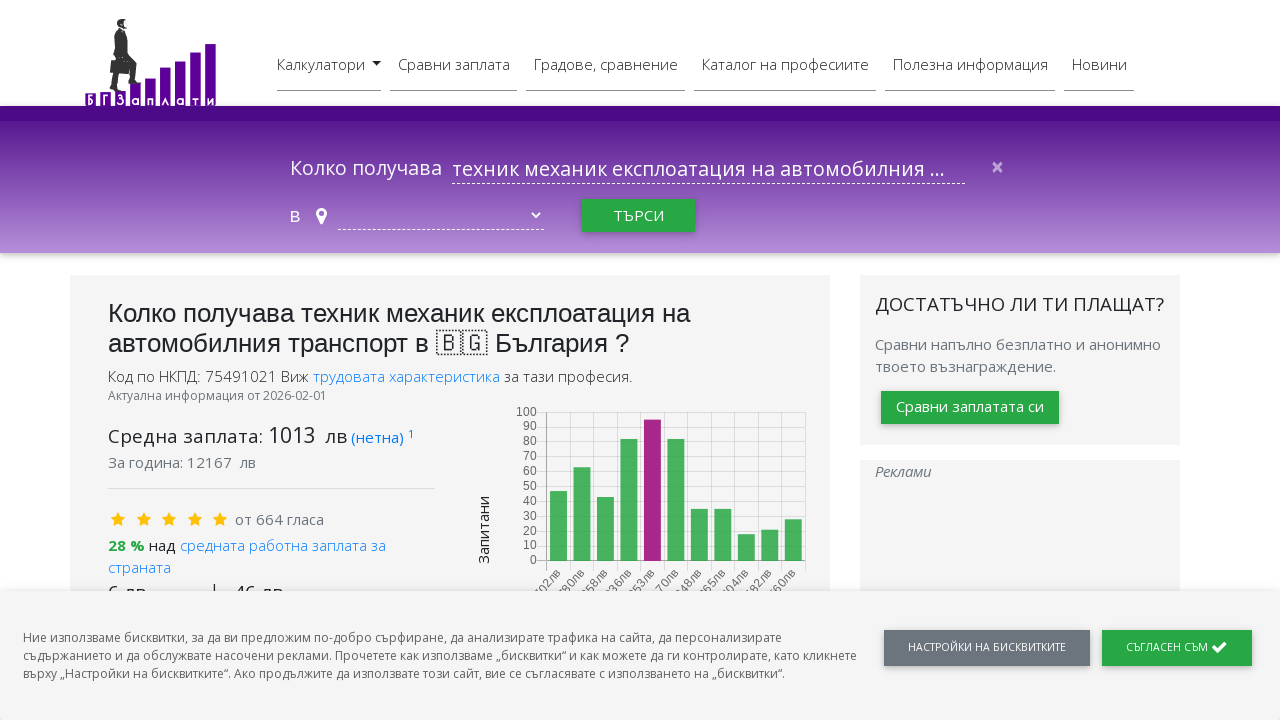

--- FILE ---
content_type: text/html; charset=UTF-8
request_url: https://bgzaplati.com/%D0%BA%D0%BE%D0%BB%D0%BA%D0%BE-%D0%B5-%D0%B7%D0%B0%D0%BF%D0%BB%D0%B0%D1%82%D0%B0%D1%82%D0%B0-%D0%BD%D0%B0/%D1%82%D0%B5%D1%85%D0%BD%D0%B8%D0%BA-%D0%BC%D0%B5%D1%85%D0%B0%D0%BD%D0%B8%D0%BA-%D0%B5%D0%BA%D1%81%D0%BF%D0%BB%D0%BE%D0%B0%D1%82%D0%B0%D1%86%D0%B8%D1%8F-%D0%BD%D0%B0-%D0%B0%D0%B2%D1%82%D0%BE%D0%BC%D0%BE%D0%B1%D0%B8%D0%BB%D0%BD%D0%B8%D1%8F-%D1%82%D1%80%D0%B0%D0%BD%D1%81%D0%BF%D0%BE%D1%80%D1%82
body_size: 35172
content:
<!DOCTYPE html>
<html lang="bg">
    <head>
        <meta charset="utf-8">
        <meta http-equiv="X-UA-Compatible" content="IE=edge">
        <meta name="viewport" content="width=device-width, initial-scale=1">

        
        <meta name="csrf-token" content="YQvWB1sHopiEE95s9eOL5Fp4eUuMW1XCkGGuRQSP">

    <!-- SEO Meta Tags minified -->
    <title>Колко получава техник механик експлоатация на автомобилния транспорт в 🇧🇬 България ? - БГ Заплати</title><meta name="description" content="Средно възнаграждение 💰, най-ниска и най-висока заплата за 2026 година на длъжност техник механик експлоатация на автомобилния транспорт в 🇧🇬 България"><meta name="keywords" content="заплата, заплата 2026, средна заплата, колко получава, НКПД 75491021, средна заплата 2026, техник механик експлоатация на автомобилния транспорт заплата, техник механик експлоатация на автомобилния транспорт заплата 2026, заплата техник механик експлоатация на автомобилния транспорт, заплата техник механик експлоатация на автомобилния транспорт 2026, zaplata, zaplata 2026, sredna zaplata, sredna zaplata 2026, zaplata tehnik mehanik eksploatatsiya na avtomobilniya transport, zaplata tehnik mehanik eksploatatsiya na avtomobilniya transport 2026, разпределение на заплатите за длъжност техник механик експлоатация на автомобилния транспорт, разпределение на заплатите за длъжност техник механик експлоатация на автомобилния транспорт 2026"><meta property="article:published_time" content="2026-02-01"><meta name="google-site-verification" content="1"><meta name="msvalidate.01" content="1"><meta name="alexaVerifyID" content="1"><link rel="canonical" href="https://bgzaplati.com/%D0%BA%D0%BE%D0%BB%D0%BA%D0%BE-%D0%B5-%D0%B7%D0%B0%D0%BF%D0%BB%D0%B0%D1%82%D0%B0%D1%82%D0%B0-%D0%BD%D0%B0/%D1%82%D0%B5%D1%85%D0%BD%D0%B8%D0%BA-%D0%BC%D0%B5%D1%85%D0%B0%D0%BD%D0%B8%D0%BA-%D0%B5%D0%BA%D1%81%D0%BF%D0%BB%D0%BE%D0%B0%D1%82%D0%B0%D1%86%D0%B8%D1%8F-%D0%BD%D0%B0-%D0%B0%D0%B2%D1%82%D0%BE%D0%BC%D0%BE%D0%B1%D0%B8%D0%BB%D0%BD%D0%B8%D1%8F-%D1%82%D1%80%D0%B0%D0%BD%D1%81%D0%BF%D0%BE%D1%80%D1%82"/><meta name="robots" content="all"><meta property="og:title" content="Колко получава техник механик експлоатация на автомобилния транспорт в 🇧🇬 България ?" /><meta property="og:description" content="Средно възнаграждение 💰, най-ниска и най-висока заплата за 2026 година на длъжност техник механик експлоатация на автомобилния транспорт в 🇧🇬 България" /><meta property="og:locale" content="bg_BG" /><meta property="og:type" content="website" /><meta property="og:url" content="https://bgzaplati.com/%D0%BA%D0%BE%D0%BB%D0%BA%D0%BE-%D0%B5-%D0%B7%D0%B0%D0%BF%D0%BB%D0%B0%D1%82%D0%B0%D1%82%D0%B0-%D0%BD%D0%B0/%D1%82%D0%B5%D1%85%D0%BD%D0%B8%D0%BA-%D0%BC%D0%B5%D1%85%D0%B0%D0%BD%D0%B8%D0%BA-%D0%B5%D0%BA%D1%81%D0%BF%D0%BB%D0%BE%D0%B0%D1%82%D0%B0%D1%86%D0%B8%D1%8F-%D0%BD%D0%B0-%D0%B0%D0%B2%D1%82%D0%BE%D0%BC%D0%BE%D0%B1%D0%B8%D0%BB%D0%BD%D0%B8%D1%8F-%D1%82%D1%80%D0%B0%D0%BD%D1%81%D0%BF%D0%BE%D1%80%D1%82" /><meta name="twitter:title" content="Колко получава техник механик експлоатация на автомобилния транспорт в 🇧🇬 България ?" /><meta name="twitter:description" content="Средно възнаграждение 💰, най-ниска и най-висока заплата за 2026 година на длъжност техник механик експлоатация на автомобилния транспорт в 🇧🇬 България" /><meta name="twitter:site" content="@BgZaplati" /><script type="application/ld+json">{"@context":"https:\/\/schema.org","@type":"WebPage","name":"БГ Заплати","description":"Залатите в твоята професия, Списък на всички професии с трудови характеристики. Калкулатор заплата бруто, нето. Статистики, развитие на пазара на труда.","url":"https:\/\/bgzaplati.com\/%D0%BA%D0%BE%D0%BB%D0%BA%D0%BE-%D0%B5-%D0%B7%D0%B0%D0%BF%D0%BB%D0%B0%D1%82%D0%B0%D1%82%D0%B0-%D0%BD%D0%B0\/%D1%82%D0%B5%D1%85%D0%BD%D0%B8%D0%BA-%D0%BC%D0%B5%D1%85%D0%B0%D0%BD%D0%B8%D0%BA-%D0%B5%D0%BA%D1%81%D0%BF%D0%BB%D0%BE%D0%B0%D1%82%D0%B0%D1%86%D0%B8%D1%8F-%D0%BD%D0%B0-%D0%B0%D0%B2%D1%82%D0%BE%D0%BC%D0%BE%D0%B1%D0%B8%D0%BB%D0%BD%D0%B8%D1%8F-%D1%82%D1%80%D0%B0%D0%BD%D1%81%D0%BF%D0%BE%D1%80%D1%82"}</script><script type="application/ld+json">{"@context":"https:\/\/schema.org","@type":"Occupation","name":"техник механик експлоатация на автомобилния транспорт","description":"В тази единична група се включват други квалифицирани работници и сродни на тях занаятчии, некласифицирани другаде в клас 7 Квалифицирани работници и сродни на тях занаятчии. Например тук се включват работници, които произвеждат оптични лещи. ","url":"https:\/\/bgzaplati.com\/%D0%BA%D0%BE%D0%BB%D0%BA%D0%BE-%D0%B5-%D0%B7%D0%B0%D0%BF%D0%BB%D0%B0%D1%82%D0%B0%D1%82%D0%B0-%D0%BD%D0%B0\/%D1%82%D0%B5%D1%85%D0%BD%D0%B8%D0%BA-%D0%BC%D0%B5%D1%85%D0%B0%D0%BD%D0%B8%D0%BA-%D0%B5%D0%BA%D1%81%D0%BF%D0%BB%D0%BE%D0%B0%D1%82%D0%B0%D1%86%D0%B8%D1%8F-%D0%BD%D0%B0-%D0%B0%D0%B2%D1%82%D0%BE%D0%BC%D0%BE%D0%B1%D0%B8%D0%BB%D0%BD%D0%B8%D1%8F-%D1%82%D1%80%D0%B0%D0%BD%D1%81%D0%BF%D0%BE%D1%80%D1%82","itemListElement":[{"@type":"ListItem","position":1,"name":"начало","item":"https:\/\/bgzaplati.com"},{"@type":"ListItem","position":2,"name":"Колко получава техник механик експлоатация на автомобилния транспорт в 🇧🇬 България ?","item":"https:\/\/bgzaplati.com\/%D0%BA%D0%BE%D0%BB%D0%BA%D0%BE-%D0%B5-%D0%B7%D0%B0%D0%BF%D0%BB%D0%B0%D1%82%D0%B0%D1%82%D0%B0-%D0%BD%D0%B0\/%D1%82%D0%B5%D1%85%D0%BD%D0%B8%D0%BA-%D0%BC%D0%B5%D1%85%D0%B0%D0%BD%D0%B8%D0%BA-%D0%B5%D0%BA%D1%81%D0%BF%D0%BB%D0%BE%D0%B0%D1%82%D0%B0%D1%86%D0%B8%D1%8F-%D0%BD%D0%B0-%D0%B0%D0%B2%D1%82%D0%BE%D0%BC%D0%BE%D0%B1%D0%B8%D0%BB%D0%BD%D0%B8%D1%8F-%D1%82%D1%80%D0%B0%D0%BD%D1%81%D0%BF%D0%BE%D1%80%D1%82"}],"mainEntityOfPage":{"@type":"WebPage","lastReviewed":"2026-02-01T16:28:46+00:00"},"estimatedSalary":{"@type":"MonetaryAmountDistribution","name":"base","currency":"BGN","duration":"P30D","percentile10":644,"percentile25":819,"median":1014,"percentile75":1248,"percentile90":1560},"occupationLocation":[{"@type":"Country","name":"България"}]}</script>

        <link rel="apple-touch-icon" sizes="57x57" href="/apple-icon-57x57.png">
        <link rel="apple-touch-icon" sizes="60x60" href="/apple-icon-60x60.png">
        <link rel="apple-touch-icon" sizes="72x72" href="/apple-icon-72x72.png">
        <link rel="apple-touch-icon" sizes="76x76" href="/apple-icon-76x76.png">
        <link rel="apple-touch-icon" sizes="114x114" href="/apple-icon-114x114.png">
        <link rel="apple-touch-icon" sizes="120x120" href="/apple-icon-120x120.png">
        <link rel="apple-touch-icon" sizes="144x144" href="/apple-icon-144x144.png">
        <link rel="apple-touch-icon" sizes="152x152" href="/apple-icon-152x152.png">
        <link rel="apple-touch-icon" sizes="180x180" href="/apple-icon-180x180.png">
        <link rel="icon" type="image/png" sizes="192x192"  href="/android-icon-192x192.png">
        <link rel="icon" type="image/png" sizes="32x32" href="/favicon-32x32.png">
        <link rel="icon" type="image/png" sizes="96x96" href="/favicon-96x96.png">
        <link rel="icon" type="image/png" sizes="16x16" href="/favicon-16x16.png">
        <link rel="manifest" href="/manifest.json">
        <meta name="msapplication-TileColor" content="#4d0a88">
        <meta name="msapplication-TileImage" content="/ms-icon-144x144.png">
        <!-- Chrome, Firefox OS and Opera -->
        <meta name="theme-color" content="#4d0a88aa">
        <!-- Windows Phone -->
        <meta name="msapplication-navbutton-color" content="#4d0a88">
        <!-- iOS Safari -->
        <meta name="apple-mobile-web-app-status-bar-style" content="#4d0a88">

        
        <meta name="p:domain_verify" content="6c141f0f00a593076e7aaf31cf99e3b7"/>

        <meta name="google-site-verification" content="ewTYGAOIQoeZZvPUuC_wNJKtzsuy5JyxOWEwvjzFNpI" />

        
                
        <script type="text/javascript">
function fireGAOnload() {
var element = document.createElement("script");
element.setAttribute('data-ad-client', 'ca-pub-5926756456355680');
element.src = "https://pagead2.googlesyndication.com/pagead/js/adsbygoogle.js";
document.body.appendChild(element); (function(w,d,s,l,i){w[l]=w[l]||[];w[l].push({'gtm.start':
    new Date().getTime(),event:'gtm.js'});var f=d.getElementsByTagName(s)[0],
    j=d.createElement(s),dl=l!='dataLayer'?'&l='+l:'';j.async=true;j.src=
    'https://www.googletagmanager.com/gtm.js?id='+i+dl;f.parentNode.insertBefore(j,f);
    })(window,document,'script','dataLayer','GTM-M2T57TG');}
if (window.addEventListener){window.addEventListener("load", fireGAOnload, false);}
else if (window.attachEvent){window.attachEvent("onload", fireGAOnload);}
else {window.onload = fireGAOnload;}
</script>                        
        
        <link href="https://cdn2.bgzaplati.com/css/font-awesome.css?id=118178984f33f0362c56" rel="preload" as="style" onload="this.rel='stylesheet'"/>
        
                
        <link href="https://cdn2.bgzaplati.com/css/app.css?id=600d6421aa5de8293a6d" rel="stylesheet" />

        <link href="https://cdn2.bgzaplati.com/css/pages/search-result.css?id=69a76043c83d4f4a23e0" rel="preload" as="style" onload="this.rel='stylesheet'" />
<style>
    svg.icon {
        width: 1.5em;
        height: 1.5em;
        display: block;
    }
</style>
          </head>
    <body id="app">

        <!-- Google Tag Manager (noscript) -->
<noscript><iframe src="https://www.googletagmanager.com/ns.html?id=GTM-M2T57TG"
    height="0" width="0" style="display:none;visibility:hidden"></iframe></noscript>
    <!-- End Google Tag Manager (noscript) -->        <div id="spinner-preload" class="loader-backdrop">
            <!-- Navbar -->
<header class="py-2">
<nav class="navbar navbar-expand-lg navbar-light container z-depth-0">
  <a class="navbar-brand" href="https://bgzaplati.com">
  <img src="https://cdn2.bgzaplati.com/images/logo-brand.svg" width="131" height="87" alt="БГ Заплати лого">
  </a>
  <button class="navbar-toggler p-1" type="button" data-toggle="collapse" data-target="#navbarNav" aria-controls="navbarNav" aria-expanded="false" aria-label="Toggle navigation">
    <span class="navbar-toggler-icon"></span>
  </button>
  <div class="collapse navbar-collapse justify-content-center" id="navbarNav">
    <ul class="navbar-nav mt-4 pt-2">
      <li class="nav-item dropdown "
        data-toggle="tooltip"
        data-trigger="hover" data-animation="false"
        data-placement="bottom" title="Полезни калкулатори за твоята заплата или бюджет">
        
        <a class="nav-link p-0" href="/#">
        <label for="navbarDropdownCalc" class="py-3 py-md-2 cursor-pointer dropdown-toggle">
        Калкулатори <span class="sr-only"></span> 
        </label>
        </a>       
        <input class="dropdown-input d-none" id="navbarDropdownCalc" type="checkbox" />
        <div class="dropdown-menu p-0 m-0 d-block">
          <a class="dropdown-item m-0" href="https://bgzaplati.com/калкулатори/бруто-нето">Бруто - Нето</a>
          
          
          <a class="dropdown-item m-0" href="https://bgzaplati.com/калкулатори/друг-град">В друг град</a>
        </div>
        
      </li>
      
      <li class="nav-item "
        data-toggle="tooltip"
        data-trigger="hover" data-animation="false"
        data-animation="false" data-placement="bottom" title="Провери колко адекватно е твоето възнаграждение.">
        <a class="nav-link py-3 py-md-2" rel="follow" href="https://bgzaplati.com/сравни-заплатата-си">Сравни заплата<span class="sr-only"></span> </a>
      </li>
      <li class="nav-item "
        data-toggle="tooltip"
        data-trigger="hover" data-animation="false"
        data-animation="false" data-placement="bottom" title="Цени, заплати и качество на живот по региони">
        <a class="nav-link py-3 py-md-2 " rel="follow" href="https://bgzaplati.com/карта-региони">Градове, сравнение<span class="sr-only"></span> </a>
      </li>
      <li class="nav-item "
        data-toggle="tooltip"
        data-trigger="hover" data-animation="false"
        data-placement="bottom" title="Списък на всички професии и браншове от националния класификатор.">
        <a class="nav-link py-3 py-md-2 " rel="follow" href="https://bgzaplati.com/каталог-професии">Каталог на професиите <span class="sr-only"></span></a>
      </li>
       <li class="nav-item "
        data-toggle="tooltip"
        data-trigger="hover" data-animation="false"
        data-placement="bottom" title="Съвети, документи, всичко свързано с кариерата.">
        <a class="nav-link py-3 py-md-2 " rel="follow" href="https://bgzaplati.com/полезна-информация">Полезна информация<span class="sr-only"></span></a>
      </li>
      <li class="nav-item "
         data-toggle="tooltip"
         data-trigger="hover" data-animation="false"
         data-placement="bottom" title="Закони, решения, трендове касаещи трудовия пазар.">
        <a class="nav-link py-3 py-md-2 " rel="follow" href="https://bgzaplati.com/новини">Новини <span class="sr-only"></span></a>
      </li>
    </ul>
    </div>
</nav>
</header>
<!-- End Navbar -->            <p class="h3-responsive text-center deep-purple-text mt-5">Страницата се зарежда...</p>
            <div class="loader" role="status">
            <span class="sr-only">Страницата се зарежда...</span>
            </div>
        </div>

        <div class="app__holder pb-0">
            <!-- Navbar -->
<header class="py-2">
<nav class="navbar navbar-expand-lg navbar-light container z-depth-0">
  <a class="navbar-brand" href="https://bgzaplati.com">
  <img src="https://cdn2.bgzaplati.com/images/logo-brand.svg" width="131" height="87" alt="БГ Заплати лого">
  </a>
  <button class="navbar-toggler p-1" type="button" data-toggle="collapse" data-target="#navbarNav" aria-controls="navbarNav" aria-expanded="false" aria-label="Toggle navigation">
    <span class="navbar-toggler-icon"></span>
  </button>
  <div class="collapse navbar-collapse justify-content-center" id="navbarNav">
    <ul class="navbar-nav mt-4 pt-2">
      <li class="nav-item dropdown "
        data-toggle="tooltip"
        data-trigger="hover" data-animation="false"
        data-placement="bottom" title="Полезни калкулатори за твоята заплата или бюджет">
        
        <a class="nav-link p-0" href="/#">
        <label for="navbarDropdownCalc" class="py-3 py-md-2 cursor-pointer dropdown-toggle">
        Калкулатори <span class="sr-only"></span> 
        </label>
        </a>       
        <input class="dropdown-input d-none" id="navbarDropdownCalc" type="checkbox" />
        <div class="dropdown-menu p-0 m-0 d-block">
          <a class="dropdown-item m-0" href="https://bgzaplati.com/калкулатори/бруто-нето">Бруто - Нето</a>
          
          
          <a class="dropdown-item m-0" href="https://bgzaplati.com/калкулатори/друг-град">В друг град</a>
        </div>
        
      </li>
      
      <li class="nav-item "
        data-toggle="tooltip"
        data-trigger="hover" data-animation="false"
        data-animation="false" data-placement="bottom" title="Провери колко адекватно е твоето възнаграждение.">
        <a class="nav-link py-3 py-md-2" rel="follow" href="https://bgzaplati.com/сравни-заплатата-си">Сравни заплата<span class="sr-only"></span> </a>
      </li>
      <li class="nav-item "
        data-toggle="tooltip"
        data-trigger="hover" data-animation="false"
        data-animation="false" data-placement="bottom" title="Цени, заплати и качество на живот по региони">
        <a class="nav-link py-3 py-md-2 " rel="follow" href="https://bgzaplati.com/карта-региони">Градове, сравнение<span class="sr-only"></span> </a>
      </li>
      <li class="nav-item "
        data-toggle="tooltip"
        data-trigger="hover" data-animation="false"
        data-placement="bottom" title="Списък на всички професии и браншове от националния класификатор.">
        <a class="nav-link py-3 py-md-2 " rel="follow" href="https://bgzaplati.com/каталог-професии">Каталог на професиите <span class="sr-only"></span></a>
      </li>
       <li class="nav-item "
        data-toggle="tooltip"
        data-trigger="hover" data-animation="false"
        data-placement="bottom" title="Съвети, документи, всичко свързано с кариерата.">
        <a class="nav-link py-3 py-md-2 " rel="follow" href="https://bgzaplati.com/полезна-информация">Полезна информация<span class="sr-only"></span></a>
      </li>
      <li class="nav-item "
         data-toggle="tooltip"
         data-trigger="hover" data-animation="false"
         data-placement="bottom" title="Закони, решения, трендове касаещи трудовия пазар.">
        <a class="nav-link py-3 py-md-2 " rel="follow" href="https://bgzaplati.com/новини">Новини <span class="sr-only"></span></a>
      </li>
    </ul>
    </div>
</nav>
</header>
<!-- End Navbar -->            <div id="job-search-widget" class="px-3 py-4 p-sm-3 pt-sm-5 megaboard-search z-depth-1" @click="hideres" >
    <form  class="container job-search-widget" role="search" method="POST" action="https://bgzaplati.com/търси" autocomplete="off" 
        @keydown.esc="clearfield" v-cloak>
        <input type="hidden" name="_token" value="YQvWB1sHopiEE95s9eOL5Fp4eUuMW1XCkGGuRQSP">
                <div class="row">

            <div class="col-lg-8 col-md-12 mx-auto">
                <label class="form-row d-flex justify-content-left pl-3" for="search-jobtitle">
                    <p class="col-auto text-light py-2">Колко получава</p>
                    <div class="col-11 col-md-9 align-self-left mb-2 mb-sm-0" :class="{'pr-5' : searchJob}" >
                        <input type="text" id="search-jobtitle" class="form-control text-left text-md-left mb-0 white-text" name="search-jobtitle" placeholder="въведи професия" @click="hideres"
                        v-model.trim="searchJob" @keyup="postSearch(searchJob)" autocomplete="off">
                        <button v-if="searchJob.length >  0" type="button" class="close form-inline__button-clear p-2" @click="clearfield" aria-label="Close">
                                <span aria-hidden="true">&times;</span>
                        </button>
                        <div class="z-depth-1 search__job-results w-100" v-if="jobresults && jobresults.length && !hideresults" v-cloak>
                            <ul>
                                <li class="item p-2 cursor-pointer" v-for="jobresult of jobresults" @click="searchJob = jobresult.title; hideresults = true">
                                    {{jobresult.title}}
                                </li>
                            </ul>
                            <button type="button" class="btn btn-info" @click="hideres">затвори <span aria-hidden="true">&times;</span></button>
                        </div>
                        <ul class="search__job-results z-depth-1 w-100" v-if="errors && errors.length" v-cloak>
                            <li class="item my-2 red-text" v-for="error of errors">{{error}}</li>
                        </ul>
                    </div>
                </label>

                <div class="form-row  d-flex justify-content-left pl-1">   
                    <div class="d-none d-sm-inline-block text-light px-0 mx-3 my-auto py-2"> 
                            <span v-if="inLoc" v-cloak>във</span>        
                            <span v-else>в</span>        
                    </div> 
                    <div class="col-auto align-self-center py-0 pl-4 " :class="{ 'pr-5' : selected_location}" v-cloak>                   
                        <i class="fa fa-map-marker text-white" aria-hidden="true" ></i>
                        <select id="search-location" name="search-location" class="form-control mr-1 white-text" placeholder="избери населено място" v-model="selected_location" v-cloak>                       
                            <option>цялата страна</option>
                                                            <option>София-град</option>
                                                            <option>Пловдив</option>
                                                            <option>Варна</option>
                                                            <option>Бургас</option>
                                                            <option>Велико Търново</option>
                                                            <option>Благоевград</option>
                                                            <option>Видин</option>
                                                            <option>Враца</option>
                                                            <option>Габрово</option>
                                                            <option>Добрич</option>
                                                            <option>Кърджали</option>
                                                            <option>Кюстендил</option>
                                                            <option>Ловеч</option>
                                                            <option>Монтана</option>
                                                            <option>Пазарджик</option>
                                                            <option>Перник</option>
                                                            <option>Плевен</option>
                                                            <option>Разград</option>
                                                            <option>Русе</option>
                                                            <option>Силистра</option>
                                                            <option>Сливен</option>
                                                            <option>Смолян</option>
                                                            <option>София-област</option>
                                                            <option>Стара Загора</option>
                                                            <option>Търговище</option>
                                                            <option>Хасково</option>
                                                            <option>Шумен</option>
                                                            <option>Ямбол</option>
                                                    </select>
                    </div>
                    <div class="col-md-2 mx-4 align-self-center">
                         <button type="submit" class="btn btn-success col" 
                            :disabled="searchJob.length < 2">търси</button>
                    </div>  
                </div>
            </div>

        </div>
    </form>
    
</div>

<script>

    ''
        var _searchfield = 'техник механик експлоатация на автомобилния транспорт';
    ''
    
    ''
        var _searchlocation = '';
    ''
</script>     



<script>
    try {
                window.regions = JSON.parse('[{"id":1,"name":"\u0421\u043e\u0444\u0438\u044f-\u0433\u0440\u0430\u0434"},{"id":2,"name":"\u041f\u043b\u043e\u0432\u0434\u0438\u0432"},{"id":3,"name":"\u0412\u0430\u0440\u043d\u0430"},{"id":4,"name":"\u0411\u0443\u0440\u0433\u0430\u0441"},{"id":5,"name":"\u0412\u0435\u043b\u0438\u043a\u043e \u0422\u044a\u0440\u043d\u043e\u0432\u043e"},{"id":6,"name":"\u0411\u043b\u0430\u0433\u043e\u0435\u0432\u0433\u0440\u0430\u0434"},{"id":7,"name":"\u0412\u0438\u0434\u0438\u043d"},{"id":8,"name":"\u0412\u0440\u0430\u0446\u0430"},{"id":9,"name":"\u0413\u0430\u0431\u0440\u043e\u0432\u043e"},{"id":10,"name":"\u0414\u043e\u0431\u0440\u0438\u0447"},{"id":11,"name":"\u041a\u044a\u0440\u0434\u0436\u0430\u043b\u0438"},{"id":12,"name":"\u041a\u044e\u0441\u0442\u0435\u043d\u0434\u0438\u043b"},{"id":13,"name":"\u041b\u043e\u0432\u0435\u0447"},{"id":14,"name":"\u041c\u043e\u043d\u0442\u0430\u043d\u0430"},{"id":15,"name":"\u041f\u0430\u0437\u0430\u0440\u0434\u0436\u0438\u043a"},{"id":16,"name":"\u041f\u0435\u0440\u043d\u0438\u043a"},{"id":17,"name":"\u041f\u043b\u0435\u0432\u0435\u043d"},{"id":18,"name":"\u0420\u0430\u0437\u0433\u0440\u0430\u0434"},{"id":19,"name":"\u0420\u0443\u0441\u0435"},{"id":20,"name":"\u0421\u0438\u043b\u0438\u0441\u0442\u0440\u0430"},{"id":21,"name":"\u0421\u043b\u0438\u0432\u0435\u043d"},{"id":22,"name":"\u0421\u043c\u043e\u043b\u044f\u043d"},{"id":23,"name":"\u0421\u043e\u0444\u0438\u044f-\u043e\u0431\u043b\u0430\u0441\u0442"},{"id":24,"name":"\u0421\u0442\u0430\u0440\u0430 \u0417\u0430\u0433\u043e\u0440\u0430"},{"id":25,"name":"\u0422\u044a\u0440\u0433\u043e\u0432\u0438\u0449\u0435"},{"id":26,"name":"\u0425\u0430\u0441\u043a\u043e\u0432\u043e"},{"id":28,"name":"\u0428\u0443\u043c\u0435\u043d"},{"id":29,"name":"\u042f\u043c\u0431\u043e\u043b"}]')
    } catch (error) {}
</script>

<div id="job-result-block" class="container mt-4">

    
        <div class="row">        
        <div class="col-lg-8 mx-auto mb-4">
            
            <div class="grey lighten-4 p-4 mb-3 row">
                
                <h1 class="h3-responsive text-weight-light col-12">
                    Колко получава техник механик експлоатация на автомобилния транспорт в 🇧🇬 България ?                      
                </h1>
                <div class="text-weight-light col-12">
                    <span>Код по НКПД: 75491021</span>
                    Виж
                    <a href="https://bgzaplati.com/каталог-професии/професия/нкпд/75491021">
                        трудовата характеристика
                    </a>
                    за тази професия.
                </div>
                <time class=" col-12 small text-muted" itemprop="dateModified" datetime="2026-02-01">Актуална информация от 2026-02-01</time>
                <div class="col-md-6">  
                    <div class="mt-0 mt-md-3">   
                        <div class="row">
                            <p class="col-auto mb-0">
                            <!-- median salary -->
                            <span class="h5-responsive">Средна заплата: </span>

                            <span class="h4-responsive">
                                                            
                                                                    1013
                                                                   
                             
                            </span>&nbsp;<span class="h5-responsive">лв</span>
                            <a target="_blank" href="https://bgzaplati.com/полезна-информация/коя-заплата-наричаме-нетна">(нетна)&nbsp;<sup>1</sup>
                            </a>
                            </span>

                                                
                        </div>
                        <div class="row">
                            <p class="col-auto mb-0 text-muted">
                                <span class="h6-responsive">За година: </span>
                                <span class="h6-responsive">
                                                                    
                                                                                    12167
                                                                           
                                     
                                    </span>&nbsp;<span class="h6-responsive">лв</span>
                            </p>
                        </div>

                        <hr>

                        
                        <div>
                                                    
                                                                     
                                     <div class="d-block">
                                                                                                                        <i class="py-2 px-1 rate-popover fa fa-star amber-text"
                                        data-index="0" data-html="true" data-toggle="popover"
                                        data-placement="top" title="star"
                                        data-original-title="лошо"></i>
                                                                                                                                                                <i class="py-2 px-1 rate-popover fa fa-star amber-text"
                                        data-index="0" data-html="true" data-toggle="popover"
                                        data-placement="top" title="star"
                                        data-original-title="лошо"></i>
                                                                                                                                                                <i class="py-2 px-1 rate-popover fa fa-star amber-text"
                                        data-index="0" data-html="true" data-toggle="popover"
                                        data-placement="top" title="star"
                                        data-original-title="лошо"></i>
                                                                                                                                                                <i class="py-2 px-1 rate-popover fa fa-star amber-text"
                                        data-index="0" data-html="true" data-toggle="popover"
                                        data-placement="top" title="star"
                                        data-original-title="лошо"></i>
                                                                                                                                                                <i class="py-2 px-1 rate-popover fa fa-star amber-text"
                                        data-index="0" data-html="true" data-toggle="popover"
                                        data-placement="top" title="star"
                                        data-original-title="лошо"></i>
                                                                                                                        <span class="text-muted">от 664 гласа</span>   
                                    </div>

                                <b class="text-success">
                                                                        28
                                                                        %</b> над
                                                                                                                                <a href="#" data-toggle="tooltip" rel="help"
                                data-trigger="hover" data-animation="false" class="text-weight-light" data-placement="bottom" title="Средната нетна заплата за страната е
                                                                        792
                                                                        лв.">
                                    средната работна заплата за страната
                                                                </a>                              
                                                    </div>

                        <div class="row">
                        <!-- per hour -->
                                                    <p class="h5-responsive col-auto mb-0">
                                <span>
                                                                            6   
                                        
                                </span> лв                         
                                <span class="small text-muted">на час</span>    
                            </p>  
                            

                         <!-- per hour -->
                                                  |
                             <p class="h5-responsive col-auto mb-0">
                                <span>
                                                                    46   
                                    
                                </span> лв                               
                                <span class="small text-muted">надница</span>    
                             </p>    
                           
                        </div> 

                        <div class="row">
                                                            <!-- working_hours -->
                                    <p class="h5-responsive col-auto mb-0">
                                    Работно време: 
                                                                            8    
                                                                      
                                        <span class="small text-muted">часа на ден</span>    
                                    </p> 
                               
        
                            
                             
                        </div>
                    </div>   
                </div>
                                <br>
                <div class="text-up col-1 prevent-copy 

                
                ">
                    Запитани
                </div>
                <div class="col-10 col-sm-11 p-0 col-md-5">
                    <div class="prevent-copy ">
                        <canvas id="salaryDistributionChart" width="400" height="272" style="position: relative; height:40vh; width:80vw"></canvas>
                    </div>
                
                    <div class="col-12 my-2 text-muted small">
                        Тези резултати са обобщаващи. Размера на заплатата ти зависи от някой ключови фактори.
                        <a href="https://bgzaplati.com/сравни-заплатата-си" target="_self" rel="”follow”"
                        class="text-success font-weight-bold">
                        Виж колко точно трябва да е твоята заплата.</a>
                    </div>

                </div>

                    
                
    
                <hr class="col-11">
                <div class="col-sm-7">
                    <p class="h5-responsive text-weight-lightmb-3 mb-0">
                        <!-- median salary -->
                        <strong>
                                                        1300
                                                        лв</strong> (средна 
                            <a target="_blank" href="https://bgzaplati.com/полезна-информация/коя-заплата-наричаме-брутна">брутна</a>
                             заплата)<sup>2</sup>
                    </p>
                                        <p class="text-weight-light mb-0">
                        <b class="text-danger">644
                         лв </b><span class="text-muted small">(минимална нетна)</span>

                        - <b class="text-success">1560
                         лв </b><span class="text-muted small">(максимална нетна)</span>
                    </p>
                                    </div>

                            </div>

            <div class="px-2 mt-4" style="font-size: .8rem;">      
                <p class="text-weight-light">
                    <sup>1</sup>
                    Това е размерът на чистата заплата, която работника получава за полагането на даден труд.
                    <br>
                    Научи повече за 
                    <a target="_blank" href="https://bgzaplati.com/полезна-информация/коя-заплата-наричаме-нетна">нетна заплата</a>.
                </p>
                                <p class="text-weight-light">
                    <sup>2</sup>
                    Заплащането, което включва дължимите от работника данъци и осигуровки. Научи повече за 
                    <a target="_blank" href="https://bgzaplati.com/полезна-информация/коя-заплата-наричаме-брутна">брутна заплата тук.</a>
                </p>
                
            </div>   

            <div id="share-social" class="d-block">
                <style>
.share-v{width: 100%;}.social-btns .btn{width:100%; min-width: 10em; text-align: center; height: 2em;padding: 0 1.5em;}.social-btns .icon {width: 1.5em;height: 1.5em;padding: .2em;}
.social-btns .icon.i-messenger {fill: #fff;}
.social-btns .icon.i-email {fill: #000;}
.social-btns .btn:after{line-height: 1em;height: 1.1em;margin: auto 0 auto 0; font-size: 80%;}
.social-btns .btn-fb:after{content: "Facebook"}
.social-btns .btn-ms:after{content: "Messenger"}
.social-btns .btn-li:after{content: "Linkedin"}
.social-btns .btn-tw:after{content: "Twitter"}
</style>

<div hidden>
    <svg xmlns="http://www.w3.org/2000/svg" style="display: none;">
        <symbol id="arrow" viewBox="0 -42 512.0004 512">
            <title>arrow</title>
            <path
                d="m207.371094 142.167969c-4.21875-4.222657-10.820313-5.511719-16.304688-3.113281l-182.152344 78.769531c-5.40625 2.34375-8.91015575 7.671875-8.91015575 13.558593v182.152344c0 8.152344 6.61718775 14.769532 14.76953175 14.769532h241.226562l9.855469-144.117188-9.855469-93.390625zm0 0"
                fill="#7ee77f" />
            <path
                d="m504.832031 100.566406c-4.449219-2.667968-9.972656-2.804687-14.550781-.371094l-211.878906 113.003907-22.402344-22.402344v237.507813h241.230469c8.152343 0 14.769531-6.617188 14.769531-14.769532v-300.304687c0-5.1875-2.71875-9.992188-7.167969-12.664063zm0 0"
                fill="#5ac77e" />
            <path
                d="m207.367188 63.402344c-4.28125-4.28125-10.746094-5.515625-16.304688-3.113282l-182.152344 78.769532c-7.484375 3.238281-10.929687 11.929687-7.691406 19.417968 3.191406 7.386719 12.023438 10.894532 19.417969 7.695313l172.941406-74.789063 62.421875 62.425782 9.855469-14.480469-9.855469-27.292969zm0 0"
                fill="#979fef" />
            <path
                d="m497.230469 0h-44.304688c-5.835937 0-11.121093 3.433594-13.492187 8.761719-2.375 5.328125-1.390625 11.550781 2.511718 15.886719l13.71875 15.242187-177.265624 94.542969-22.398438-22.402344v41.777344l9.25 9.25c4.597656 4.597656 11.660156 5.648437 17.394531 2.589844l193.378907-103.136719 10.230468 11.367187c4.042969 4.496094 10.617188 6.078125 16.269532 3.910156 5.707031-2.191406 9.476562-7.675781 9.476562-13.789062v-49.230469c0-8.15625-6.613281-14.769531-14.769531-14.769531zm0 0"
                fill="#5c6ed6" />
            <path d="m126.035156 167.175781v261.128907h-29.539062v-248.347657zm0 0" fill="#5ac77e" />
            <path
                d="m222.527344 157.320312v270.984376h-29.539063v-289.917969c5.070313-1.417969 10.582031-.019531 14.382813 3.78125zm0 0"
                fill="#5ac77e" />
            <g fill="#45a362">
                <path d="m319.015625 191.535156v236.769532h-29.535156v-221.015626zm0 0" />
                <path d="m415.507812 140.070312v288.234376h-29.539062v-272.480469zm0 0" />
            </g>
        </symbol>
        <symbol id="hot" viewBox="-42 0 512 512">
            <title>hot</title>
            <path
                d="m84.144531 38.53125c4.394531 19.445312 27.988281 27.109375 42.96875 13.960938 2.53125-2.222657 6.324219.53125 4.992188 3.625-7.878907 18.3125 6.703125 38.382812 26.554687 36.550781 3.355469-.308594 4.804688 4.144531 1.90625 5.867187-17.136718 10.1875-17.136718 34.996094 0 45.179688 2.898438 1.722656 1.449219 6.175781-1.90625 5.867187-19.851562-1.832031-34.433594 18.238281-26.554687 36.550781 1.332031 3.097657-2.460938 5.847657-4.992188 3.625-14.980469-13.148437-38.578125-5.480468-42.96875 13.960938-.742187 3.289062-5.425781 3.289062-6.167969 0-4.390624-19.445312-27.984374-27.109375-42.96875-13.960938-2.53125 2.222657-6.324218-.527343-4.992187-3.625 7.878906-18.3125-6.703125-38.382812-26.554687-36.550781-3.355469.308594-4.804688-4.144531-1.90625-5.867187 17.136718-10.183594 17.136718-34.992188 0-45.179688-2.894532-1.722656-1.449219-6.175781 1.90625-5.867187 19.851562 1.832031 34.433593-18.238281 26.554687-36.550781-1.332031-3.09375 2.460937-5.847657 4.992187-3.625 14.984376 13.148437 38.578126 5.484374 42.96875-13.960938.742188-3.289062 5.425782-3.289062 6.167969 0zm0 0"
                fill="#fd8f31" />
            <path
                d="m160.566406 143.714844c-17.136718-10.183594-17.136718-34.992188 0-45.179688 2.898438-1.71875 1.449219-6.175781-1.90625-5.863281-19.847656 1.832031-34.429687-18.242187-26.554687-36.554687 1.332031-3.09375-2.457031-5.847657-4.992188-3.625-14.980469 13.152343-38.574219 5.484374-42.96875-13.960938-.742187-3.289062-5.425781-3.289062-6.167969 0-1.625 7.191406-5.875 12.761719-11.34375 16.277344 19.398438 15.589844 31.824219 39.496094 31.824219 66.320312 0 26.820313-12.425781 50.730469-31.824219 66.320313 5.46875 3.511719 9.71875 9.085937 11.34375 16.273437.742188 3.289063 5.429688 3.289063 6.167969 0 4.394531-19.445312 27.988281-27.109375 42.96875-13.960937 2.535157 2.222656 6.324219-.527344 4.992188-3.625-7.875-18.3125 6.707031-38.382813 26.554687-36.550781 3.355469.308593 4.804688-4.148438 1.90625-5.871094zm0 0"
                fill="#ff7f1f" />
            <path
                d="m115.933594 121.125c0 19.261719-15.613282 34.871094-34.875 34.871094-19.257813 0-34.871094-15.609375-34.871094-34.871094 0-19.257812 15.613281-34.871094 34.871094-34.871094 19.261718 0 34.875 15.613282 34.875 34.871094zm0 0"
                fill="#fccf3f" />
            <path
                d="m334.011719 315.355469v-253.195313c0-34.332031-27.832031-62.160156-62.160157-62.160156-34.332031 0-62.160156 27.828125-62.160156 62.160156v253.195313c-27.8125 19.566406-45.984375 51.910156-45.984375 88.5 0 59.726562 48.417969 108.144531 108.144531 108.144531 59.726563 0 108.144532-48.417969 108.144532-108.144531 0-36.589844-18.175782-68.933594-45.984375-88.5zm0 0"
                fill="#d8d8d8" />
            <path
                d="m271.851562 476.582031c-41.183593 0-74.6875-33.507812-74.6875-74.6875 0-31.273437 19.433594-59.117187 48.59375-69.980469v-269.753906c0-14.390625 11.703126-26.09375 26.09375-26.09375 14.386719 0 26.09375 11.703125 26.09375 26.09375v269.753906c29.15625 10.859376 48.59375 38.703126 48.59375 69.976563 0 41.183594-33.503906 74.691406-74.6875 74.691406zm0 0"
                fill="#f3e8d7" />
            <path
                d="m245.757812 109.871094v222.042968c-29.160156 10.859376-48.59375 38.703126-48.59375 69.976563 0 41.183594 33.503907 74.6875 74.6875 74.6875 41.183594 0 74.6875-33.503906 74.6875-74.6875 0-31.273437-19.4375-59.117187-48.59375-69.976563v-222.042968zm0 0"
                fill="#fc4e51" />
            <g fill="#0d6e9a">
                <path
                    d="m420.105469 180.21875h-44.824219c-4.269531 0-7.726562-3.460938-7.726562-7.726562 0-4.265626 3.457031-7.726563 7.726562-7.726563h44.824219c4.265625 0 7.726562 3.460937 7.726562 7.726563 0 4.265624-3.460937 7.726562-7.726562 7.726562zm0 0" />
                <path
                    d="m395.632812 117.597656h-20.351562c-4.269531 0-7.726562-3.460937-7.726562-7.726562s3.457031-7.726563 7.726562-7.726563h20.351562c4.265626 0 7.726563 3.460938 7.726563 7.726563s-3.460937 7.726562-7.726563 7.726562zm0 0" />
                <path
                    d="m402.84375 54.976562h-27.5625c-4.269531 0-7.726562-3.460937-7.726562-7.726562s3.457031-7.726562 7.726562-7.726562h27.5625c4.269531 0 7.726562 3.460937 7.726562 7.726562s-3.457031 7.726562-7.726562 7.726562zm0 0" />
                <path
                    d="m402.84375 305.460938h-27.5625c-4.269531 0-7.726562-3.460938-7.726562-7.726563 0-4.269531 3.457031-7.726563 7.726562-7.726563h27.5625c4.269531 0 7.726562 3.457032 7.726562 7.726563 0 4.265625-3.457031 7.726563-7.726562 7.726563zm0 0" />
                <path
                    d="m395.632812 242.839844h-20.351562c-4.269531 0-7.726562-3.460938-7.726562-7.726563s3.457031-7.726562 7.726562-7.726562h20.351562c4.265626 0 7.726563 3.460937 7.726563 7.726562s-3.460937 7.726563-7.726563 7.726563zm0 0" />
            </g>
            <path
                d="m297.945312 331.914062v-222.042968h-52.1875v222.042968s36.074219 16.738282 36.074219 69.976563c0 29.601563-17.308593 55.234375-42.335937 67.3125 9.792968 4.726563 20.769531 7.375 32.351562 7.375 41.183594 0 74.691406-33.503906 74.691406-74.6875 0-31.273437-19.4375-59.113281-48.59375-69.976563zm0 0"
                fill="#e5394b" />
        </symbol>
        <symbol id="browser" viewBox="0 0 256 256">
            <title>browser</title>
            <g>
                <path
                    d="m29.619 181.632c-7.724 0-14.009-6.285-14.009-14.009v-126.891c0-7.724 6.285-14.009 14.009-14.009h196.762c7.724 0 14.009 6.285 14.009 14.009v126.892c0 7.724-6.285 14.009-14.009 14.009h-196.762z"
                    fill="#f46275" />
                <path
                    d="m231.769 155.322c0 2.963-2.425 5.388-5.388 5.388h-196.762c-2.963 0-5.388-2.425-5.388-5.388v-114.591c0-2.963 2.425-5.388 5.388-5.388h196.762c2.963 0 5.388 2.425 5.388 5.388z"
                    fill="#63bce7" />
                <path
                    d="m33.991 155.322v-114.591c0-2.963 2.425-5.388 5.388-5.388h-9.76c-2.963 0-5.388 2.425-5.388 5.388v114.59c0 2.963 2.425 5.388 5.388 5.388h9.76c-2.964.001-5.388-2.424-5.388-5.387z"
                    fill="#6377e7" />
                <path
                    d="m222.01 155.322v-114.591c0-2.963-2.425-5.388-5.388-5.388h9.76c2.963 0 5.388 2.425 5.388 5.388v114.59c0 2.963-2.425 5.388-5.388 5.388h-9.76c2.963.001 5.388-2.424 5.388-5.387z"
                    fill="#63e2e7" />
                <path d="m128.155 68.868h81.445v52.333h-81.445z" fill="#f8af23" />
                <path d="m88.848 204.348h78.305v9.429h-78.305z" fill="#f46275" />
                <path d="m99.983 181.632h56.035v22.716h-56.035z" fill="#9e9e9e" />
                <path d="m88.848 204.348h9.76v9.429h-9.76z" fill="#f43075" />
                <path d="m99.983 181.632h9.76v22.716h-9.76z" fill="#707070" />
                <circle cx="128" cy="171.171" fill="#f8af23" r="4.613" />
            </g>
            <g>
                <circle cx="76.588" cy="97.897" fill="#f46275" r="39.068" />
                <path
                    d="m87.343 203.022c0 5.94-4.815 10.755-10.755 10.755-5.94 0-10.755-4.815-10.755-10.755v-39.435c0-5.94 4.815-10.755 10.755-10.755 5.94 0 10.755 4.815 10.755 10.755z"
                    fill="#707070" />
                <circle cx="76.588" cy="97.897" fill="#f8af23" r="23.832" />
            </g>
            <g fill="#321f7a">
                <path
                    d="m126.656 68.868v52.333c0 .829.671 1.5 1.5 1.5h7.103v10.419c0 .829.672 1.5 1.5 1.5h85.252c.828 0 1.5-.671 1.5-1.5v-52.333c0-.829-.672-1.5-1.5-1.5h-10.909v-10.419c0-.829-.672-1.5-1.5-1.5h-81.445c-.83 0-1.501.671-1.501 1.5zm93.854 13.419v49.333h-82.252v-8.919h71.343c.828 0 1.5-.671 1.5-1.5v-38.914zm-90.854-11.919h78.445v49.333h-78.445z" />
                <path
                    d="m128 165.058c-3.371 0-6.113 2.742-6.113 6.113s2.742 6.113 6.113 6.113 6.113-2.742 6.113-6.113-2.742-6.113-6.113-6.113zm0 9.226c-1.717 0-3.113-1.396-3.113-3.113s1.396-3.113 3.113-3.113 3.113 1.396 3.113 3.113-1.396 3.113-3.113 3.113z" />
                <path
                    d="m36.875 40.592c-2.413 0-4.375 1.962-4.375 4.375s1.962 4.375 4.375 4.375 4.375-1.962 4.375-4.375-1.962-4.375-4.375-4.375zm0 5.75c-.758 0-1.375-.617-1.375-1.375s.617-1.375 1.375-1.375 1.375.617 1.375 1.375-.616 1.375-1.375 1.375z" />
                <path
                    d="m52.209 40.592c-2.413 0-4.375 1.962-4.375 4.375s1.962 4.375 4.375 4.375 4.375-1.962 4.375-4.375-1.962-4.375-4.375-4.375zm0 5.75c-.758 0-1.375-.617-1.375-1.375s.617-1.375 1.375-1.375 1.375.617 1.375 1.375-.616 1.375-1.375 1.375z" />
                <path
                    d="m67.543 40.592c-2.413 0-4.375 1.962-4.375 4.375s1.962 4.375 4.375 4.375 4.375-1.962 4.375-4.375-1.963-4.375-4.375-4.375zm0 5.75c-.758 0-1.375-.617-1.375-1.375s.617-1.375 1.375-1.375 1.375.617 1.375 1.375-.617 1.375-1.375 1.375z" />
                <path
                    d="m199.75 44.967c0-.829-.672-1.5-1.5-1.5h-118.25c-.829 0-1.5.671-1.5 1.5s.671 1.5 1.5 1.5h118.25c.828 0 1.5-.671 1.5-1.5z" />
                <path
                    d="m27.323 227.777h-18.003c-.829 0-1.5.671-1.5 1.5s.671 1.5 1.5 1.5h18.003c.829 0 1.5-.671 1.5-1.5s-.671-1.5-1.5-1.5z" />
                <path
                    d="m246.68 227.777h-18.003c-.828 0-1.5.671-1.5 1.5s.672 1.5 1.5 1.5h18.003c.828 0 1.5-.671 1.5-1.5s-.672-1.5-1.5-1.5z" />
                <path
                    d="m218.48 227.777h-180.959c-.829 0-1.5.671-1.5 1.5s.671 1.5 1.5 1.5h180.959c.828 0 1.5-.671 1.5-1.5s-.672-1.5-1.5-1.5z" />
                <path
                    d="m9.32 215.277h79.527 78.305 79.527c.828 0 1.5-.671 1.5-1.5s-.672-1.5-1.5-1.5h-78.027v-7.929c0-.829-.672-1.5-1.5-1.5h-9.635v-19.716h68.863c8.552 0 15.509-6.957 15.509-15.509v-126.892c0-8.552-6.957-15.509-15.509-15.509h-196.761c-8.551 0-15.508 6.957-15.508 15.509v126.892c0 8.552 6.957 15.509 15.508 15.509h34.714v19.89c0 3.695 1.651 7.006 4.246 9.255h-59.259c-.829 0-1.5.671-1.5 1.5s.671 1.5 1.5 1.5zm67.268-79.813c-20.715 0-37.567-16.853-37.567-37.568s16.853-37.568 37.567-37.568 37.568 16.853 37.568 37.568-16.853 37.568-37.568 37.568zm1.5 2.962c21.676-.793 39.068-18.664 39.068-40.53 0-22.369-18.199-40.568-40.568-40.568s-40.567 18.199-40.567 40.568c0 21.866 17.392 39.737 39.067 40.53v13.008c-4.556.56-8.337 3.625-9.932 7.775h-35.537c-2.144 0-3.888-1.744-3.888-3.888v-114.59c0-2.144 1.744-3.888 3.888-3.888h196.762c2.144 0 3.888 1.744 3.888 3.888v114.59c0 2.144-1.744 3.888-3.888 3.888h-138.361c-1.595-4.15-5.377-7.215-9.932-7.775zm10.759 64.422c-.002 0-.003 0-.004 0v-19.716h9.64v19.716zm-1.5 6.035v3.395h-2.751c1.106-.958 2.045-2.103 2.751-3.395zm78.306 3.394h-75.306v-6.429h9.635 56.035 9.635v6.429zm-11.135-9.429h-53.035v-19.716h53.035zm-124.899-22.716c-6.897 0-12.508-5.611-12.508-12.509v-126.892c0-6.897 5.611-12.509 12.508-12.509h196.762c6.897 0 12.509 5.611 12.509 12.509v126.892c0 6.897-5.611 12.509-12.509 12.509h-70.363-56.035-11.14v-16.544c0-.467-.032-.925-.083-1.378h137.621c3.798 0 6.888-3.09 6.888-6.888v-114.591c0-3.798-3.09-6.888-6.888-6.888h-196.762c-3.798 0-6.888 3.09-6.888 6.888v114.59c0 3.798 3.09 6.888 6.888 6.888h34.797c-.051.453-.083.912-.083 1.378v16.544h-34.714zm37.714 22.89v-39.435c0-5.103 4.152-9.255 9.255-9.255s9.255 4.152 9.255 9.255v39.435c0 5.103-4.152 9.255-9.255 9.255s-9.255-4.152-9.255-9.255z" />
                <path
                    d="m76.588 72.565c-13.968 0-25.332 11.364-25.332 25.332s11.364 25.332 25.332 25.332 25.332-11.364 25.332-25.332-11.364-25.332-25.332-25.332zm0 47.663c-12.313 0-22.332-10.018-22.332-22.332s10.018-22.332 22.332-22.332 22.332 10.018 22.332 22.332-10.018 22.332-22.332 22.332z" />
                <path
                    d="m188.5 79.287h-49.375c-.828 0-1.5.671-1.5 1.5s.672 1.5 1.5 1.5h49.375c.828 0 1.5-.671 1.5-1.5s-.672-1.5-1.5-1.5z" />
                <path
                    d="m139.125 89.667h36.429c.828 0 1.5-.671 1.5-1.5s-.672-1.5-1.5-1.5h-36.429c-.828 0-1.5.671-1.5 1.5s.672 1.5 1.5 1.5z" />
                <path
                    d="m139.125 97.047h45.337c.828 0 1.5-.671 1.5-1.5s-.672-1.5-1.5-1.5h-45.337c-.828 0-1.5.671-1.5 1.5s.672 1.5 1.5 1.5z" />
                <path
                    d="m188.5 101.427h-49.375c-.828 0-1.5.671-1.5 1.5s.672 1.5 1.5 1.5h49.375c.828 0 1.5-.671 1.5-1.5s-.672-1.5-1.5-1.5z" />
                <path
                    d="m169.26 108.808h-30.135c-.828 0-1.5.671-1.5 1.5s.672 1.5 1.5 1.5h30.135c.828 0 1.5-.671 1.5-1.5s-.672-1.5-1.5-1.5z" />
            </g>
        </symbol>
        <symbol id="low-performance" viewBox="0 0 256 256">
            <title>low-performance</title>
            <g>
                <g>
                    <g>
                        <path
                            d="m130.03 16.793v46.216h-46.216c0 25.524 20.692 46.216 46.216 46.216s46.216-20.692 46.216-46.216c.001-25.524-20.691-46.216-46.216-46.216z"
                            fill="#f46275" />
                    </g>
                </g>
                <g>
                    <g>
                        <path
                            d="m130.03 16.793v.783c21.492 3.968 37.776 22.793 37.776 45.434 0 24.101-18.451 43.884-41.996 46.016 1.391.126 2.796.2 4.22.2 25.524 0 46.216-20.692 46.216-46.216.001-25.525-20.691-46.217-46.216-46.217z"
                            fill="#f48875" />
                    </g>
                </g>
                <g>
                    <g>
                        <path d="m130.03 16.793c-25.524 0-46.216 20.692-46.216 46.216h46.216z" fill="#63bce7" />
                    </g>
                </g>
                <g>
                    <g>
                        <path
                            d="m92.254 63.009h-8.44c0 25.524 20.692 46.216 46.216 46.216 1.424 0 2.829-.074 4.22-.2-23.545-2.132-41.996-21.915-41.996-46.016z"
                            fill="#f43075" />
                    </g>
                </g>
                <g>
                    <g>
                        <path
                            d="m130.03 17.576v-.783c-25.524 0-46.216 20.692-46.216 46.217h8.44c0-22.641 16.285-41.466 37.776-45.434z"
                            fill="#6377e7" />
                    </g>
                </g>
            </g>
            <g>
                <g>
                    <path d="m51.524 126.467h33.417v100.551h-33.417z" fill="#f8af23" />
                </g>
            </g>
            <g>
                <g>
                    <path d="m51.524 126.467h8.44v100.551h-8.44z" fill="#f87023" />
                </g>
            </g>
            <g>
                <g>
                    <path d="m76.501 126.467h8.44v100.551h-8.44z" fill="#f8d323" />
                </g>
            </g>
            <g>
                <g>
                    <path d="m113.322 154.877h33.417v72.141h-33.417z" fill="#63bce7" />
                </g>
            </g>
            <g>
                <g>
                    <path d="m113.322 154.877h8.44v72.141h-8.44z" fill="#6377e7" />
                </g>
            </g>
            <g>
                <g>
                    <path d="m138.299 154.877h8.44v72.141h-8.44z" fill="#63e2e7" />
                </g>
            </g>
            <g>
                <g>
                    <path d="m175.12 183.286h33.417v43.732h-33.417z" fill="#f46275" />
                </g>
            </g>
            <g>
                <g>
                    <path d="m175.12 183.286h8.44v43.732h-8.44z" fill="#f43075" />
                </g>
            </g>
            <g>
                <g>
                    <path d="m200.097 183.286h8.44v43.732h-8.44z" fill="#f48875" />
                </g>
            </g>
            <g>
                <g>
                    <path d="m199.982 173.595 14.298-5.849-5.848-14.299z" fill="#63bce7" />
                </g>
            </g>
            <g>
                <g>
                    <g>
                        <path
                            d="m130.03 110.726c26.311 0 47.717-21.405 47.717-47.716s-21.406-47.716-47.717-47.716-47.716 21.404-47.716 47.715 21.405 47.717 47.716 47.717zm-1.5-92.408v43.191h-43.191c.778-23.465 19.726-42.413 43.191-43.191zm1.5 46.191c.829 0 1.5-.671 1.5-1.5v-44.691c23.964.795 43.217 20.538 43.217 44.691 0 24.657-20.06 44.716-44.717 44.716-24.154 0-43.896-19.252-44.691-43.216z"
                            fill="#231f20" />
                    </g>
                </g>
                <g>
                    <g>
                        <path
                            d="m46.029 92.532 156.207 71.811-3.637 8.672c-.234.56-.109 1.205.318 1.636.288.29.673.444 1.066.444.191 0 .384-.037.567-.112l14.299-5.849c.767-.313 1.134-1.189.82-1.956l-5.849-14.299c-.229-.562-.775-.929-1.381-.932-.566-.004-1.155.36-1.39.92l-3.652 8.707-156.115-71.768c-.754-.347-1.644-.017-1.989.736-.347.753-.017 1.644.736 1.99zm162.385 64.835 3.91 9.559-9.559 3.91z"
                            fill="#231f20" />
                    </g>
                </g>
                <g>
                    <g>
                        <path
                            d="m214.436 227.018c0-.829-.671-1.5-1.5-1.5h-2.899v-42.231c0-.829-.671-1.5-1.5-1.5h-33.417c-.829 0-1.5.671-1.5 1.5v42.231h-25.381v-70.641c0-.829-.671-1.5-1.5-1.5h-33.417c-.829 0-1.5.671-1.5 1.5v70.641h-25.38v-99.05c0-.829-.671-1.5-1.5-1.5h-33.418c-.829 0-1.5.671-1.5 1.5v99.05h-5.948c-.829 0-1.5.671-1.5 1.5s.671 1.5 1.5 1.5h7.448 33.417 28.38 33.417 28.381 33.417 4.399c.829 0 1.501-.672 1.501-1.5zm-161.412-1.5v-97.55h30.417v97.55zm61.798 0v-69.141h30.417v69.141zm61.798 0v-40.731h30.417v40.731z"
                            fill="#231f20" />
                    </g>
                </g>
                <g>
                    <g>
                        <path
                            d="m35.768 227.018c0-.829-.671-1.5-1.5-1.5h-8.344c-.829 0-1.5.671-1.5 1.5s.671 1.5 1.5 1.5h8.344c.828 0 1.5-.672 1.5-1.5z"
                            fill="#231f20" />
                    </g>
                </g>
                <g>
                    <g>
                        <path
                            d="m230.076 225.518h-8.346c-.829 0-1.5.671-1.5 1.5s.671 1.5 1.5 1.5h8.346c.829 0 1.5-.671 1.5-1.5s-.671-1.5-1.5-1.5z"
                            fill="#231f20" />
                    </g>
                </g>
                <g>
                    <g>
                        <path
                            d="m202.869 237.708h-148.726c-.829 0-1.5.671-1.5 1.5s.671 1.5 1.5 1.5h148.727c.829 0 1.5-.671 1.5-1.5s-.672-1.5-1.501-1.5z"
                            fill="#231f20" />
                    </g>
                </g>
                <g>
                    <g>
                        <path
                            d="m45.133 237.708h-8.344c-.829 0-1.5.671-1.5 1.5s.671 1.5 1.5 1.5h8.344c.829 0 1.5-.671 1.5-1.5s-.672-1.5-1.5-1.5z"
                            fill="#231f20" />
                    </g>
                </g>
                <g>
                    <g>
                        <path
                            d="m220.428 237.708h-8.346c-.829 0-1.5.671-1.5 1.5s.671 1.5 1.5 1.5h8.346c.829 0 1.5-.671 1.5-1.5s-.672-1.5-1.5-1.5z"
                            fill="#231f20" />
                    </g>
                </g>
            </g>
        </symbol>
        <symbol id="email" viewBox="0 0 512 512">
            <title>email</title>
            <path
                d="M486.4,59.733H25.6c-14.138,0-25.6,11.461-25.6,25.6v341.333c0,14.138,11.461,25.6,25.6,25.6h460.8 c14.138,0,25.6-11.461,25.6-25.6V85.333C512,71.195,500.539,59.733,486.4,59.733z M494.933,426.667 c0,4.713-3.82,8.533-8.533,8.533H25.6c-4.713,0-8.533-3.82-8.533-8.533V85.333c0-4.713,3.82-8.533,8.533-8.533h460.8 c4.713,0,8.533,3.82,8.533,8.533V426.667z" />
            <path
                d="M470.076,93.898c-2.255-0.197-4.496,0.51-6.229,1.966L266.982,261.239c-6.349,5.337-15.616,5.337-21.965,0L48.154,95.863 c-2.335-1.96-5.539-2.526-8.404-1.484c-2.865,1.042-4.957,3.534-5.487,6.537s0.582,6.06,2.917,8.02l196.864,165.367 c12.688,10.683,31.224,10.683,43.913,0L474.82,108.937c1.734-1.455,2.818-3.539,3.015-5.794c0.197-2.255-0.51-4.496-1.966-6.229 C474.415,95.179,472.331,94.095,470.076,93.898z" />
            <path
                d="M164.124,273.13c-3.021-0.674-6.169,0.34-8.229,2.65l-119.467,128c-2.162,2.214-2.956,5.426-2.074,8.392 c0.882,2.967,3.301,5.223,6.321,5.897c3.021,0.674,6.169-0.34,8.229-2.65l119.467-128c2.162-2.214,2.956-5.426,2.074-8.392 C169.563,276.061,167.145,273.804,164.124,273.13z" />
            <path
                d="M356.105,275.78c-2.059-2.31-5.208-3.324-8.229-2.65c-3.021,0.674-5.439,2.931-6.321,5.897 c-0.882,2.967-0.088,6.178,2.074,8.392l119.467,128c3.24,3.318,8.536,3.442,11.927,0.278c3.391-3.164,3.635-8.456,0.549-11.918 L356.105,275.78z" />
        </symbol>
        <symbol id="speech" viewBox="0 0 512 512">
            <title>speech</title>
            <g>
                <path d="m392 375.987v90c0 8.28-6.72 15-15 15s-15-6.72-15-15v-90c0-8.28 6.72-15 15-15s15 6.72 15 15z"
                    fill="#6aa9ff" />
            </g>
            <path d="m392 375.987v90c0 8.28-6.72 15-15 15v-120c8.28 0 15 6.72 15 15z" fill="#4895ff" />
            <g>
                <path
                    d="m377 60.987c-41.36 0-75 33.65-75 75v120c0 41.35 33.64 75 75 75s75-33.65 75-75v-120c0-41.35-33.64-75-75-75z"
                    fill="#dfe7f4" />
            </g>
            <path d="m452 135.987v120c0 41.35-33.64 75-75 75v-270c41.36 0 75 33.65 75 75z" fill="#c7cfe1" />
            <g>
                <path
                    d="m512 195.987v60c0 74.44-60.56 135-135 135s-135-60.56-135-135v-60c0-8.28 6.72-15 15-15s15 6.72 15 15v60c0 57.9 47.1 105 105 105s105-47.1 105-105v-60c0-8.28 6.72-15 15-15s15 6.72 15 15z"
                    fill="#7ed8f6" />
            </g>
            <path
                d="m512 195.987v60c0 74.44-60.56 135-135 135v-30c57.9 0 105-47.1 105-105v-60c0-8.28 6.72-15 15-15s15 6.72 15 15z"
                fill="#6aa9ff" />
            <g>
                <path
                    d="m452 465.987c0 8.28-6.72 15-15 15h-120c-8.28 0-15-6.72-15-15s6.72-15 15-15h120c8.28 0 15 6.72 15 15z"
                    fill="#7ed8f6" />
            </g>
            <path d="m452 465.987c0 8.28-6.72 15-15 15h-60v-30h60c8.28 0 15 6.72 15 15z" fill="#6aa9ff" />
            <g>
                <path
                    d="m272 135.987c0 8.28-6.72 15-15 15h-31c-5.68 0-10.88-3.21-13.42-8.29l-15.06-30.13-47.59 118.99c-2.53 6.32-8.24 9.43-13.93 9.42-5.99-.01-11.96-3.46-14.23-10.25l-45.77-137.31-15.77 47.31c-2.04 6.13-7.77 10.26-14.23 10.26h-31c-8.28 0-15-6.72-15-15s6.72-15 15-15h20.19l26.58-79.74c4.54-13.63 23.91-13.66 28.46 0l45.77 137.31 1.28 3.84 44.79-111.98c4.8-12 21.57-12.68 27.35-1.14l25.85 51.71h21.73c8.28 0 15 6.72 15 15z"
                    fill="#fed843" />
            </g>
            <path
                d="m272 135.987c0 8.28-6.72 15-15 15h-31c-5.68 0-10.88-3.21-13.42-8.29l-15.06-30.13-47.59 118.99c-2.53 6.32-8.24 9.43-13.93 9.42v-62.42l1.28 3.84 44.79-111.98c4.8-12 21.57-12.68 27.35-1.14l25.85 51.71h21.73c8.28 0 15 6.72 15 15z"
                fill="#fabe2c" />
        </symbol>
        <symbol id="messenger" viewBox="-23 -21 682 682.66669">
            <title>messenger</title>
            <path
                d="m317.730469 0c-175.386719 0-317.5625 132.65625-317.5625 296.292969 0 92.660156 45.585937 175.394531 116.972656 229.722656v113.984375l106.574219-60.589844c29.714844 8.558594 61.289062 13.183594 94.015625 13.183594 175.394531 0 317.558593-132.667969 317.558593-296.296875 0-163.640625-142.164062-296.296875-317.558593-296.296875zm32.125 396.46875-81.4375-85.511719-155.859375 85.511719 171.253906-181.328125 82.199219 84.019531 154.128906-84.019531zm0 0" />
        </symbol>
        <symbol id="info" viewBox="0 0 512 511">
            <title>info</title>
            <path
                d="m452 .5h-392c-33.085938 0-60 26.914062-60 60v301c0 33.085938 26.914062 60 60 60h125.25l70.882812 90.632812 69.714844-90.632812h126.152344c33.085938 0 60-26.914062 60-60v-301c0-33.085938-26.914062-60-60-60zm20 361c0 11.027344-8.972656 20-20 20h-145.847656l-50.285156 65.367188-51.117188-65.367188h-144.75c-11.027344 0-20-8.972656-20-20v-301c0-11.027344 8.972656-20 20-20h392c11.027344 0 20 8.972656 20 20zm-236.976562-249c0-13.808594 11.191406-25 25-25 13.804687 0 25 11.191406 25 25s-11.195313 25-25 25c-13.808594 0-25-11.191406-25-25zm52.207031 177.363281 17.539062 35.949219-13.589843 6.628906c-6.773438 3.308594-14.050782 4.9375-21.292969 4.9375-10.144531 0-20.210938-3.195312-28.71875-9.453125-14.578125-10.722656-21.9375-28.496093-19.207031-46.382812.09375-.625.21875-1.246094.375-1.859375l15.875-63.148438c.328124-3.996094-1.984376-6.351562-3.449219-7.429687-1.546875-1.136719-4.75-2.757813-8.769531-.792969-13.601563 6.636719-16.402344 8-16.402344 8l-17.515625-35.960938c.007812-.003906 2.820312-1.375 16.375-7.988281 16.269531-7.9375 35.429687-6.203125 50.011719 4.519531 14.578124 10.71875 21.9375 28.492188 19.210937 46.378907-.097656.625-.222656 1.246093-.375 1.859375l-15.875 63.148437c-.328125 3.996094 1.984375 6.351563 3.445313 7.429688 1.550781 1.140625 4.75 2.757812 8.773437.792969zm0 0"
                fill="#4275f6ff" />
        </symbol>
        <symbol id="balance" viewBox="0 0 512 512">
            <title>balance</title>
            <path
                d="m209.417 160.292-60-120h-26.833l-60 120c-.952 1.905-1.584 4.326-1.584 6.708 0 41.355 33.645 75 75 75s75-33.645 75-75c0-2.378-.638-4.814-1.583-6.708zm-109.147-8.292 35.73-71.459 35.73 71.459z"
                fill="#fabe2c" />
            <path
                d="m449.417 160.292-60-120h-26.833l-60 120c-.952 1.905-1.584 4.326-1.584 6.708 0 41.355 33.645 75 75 75s75-33.645 75-75c0-2.364-.633-4.807-1.583-6.708zm-109.147-8.292 35.73-71.459 35.73 71.459z"
                fill="#ff9100" />
            <path
                d="m451 47c0 8.28-6.72 15-15 15h-165v255c0 8.28-6.72 15-15 15s-15-6.72-15-15v-255h-165c-8.28 0-15-6.72-15-15s6.72-15 15-15h165v-17c0-8.28 6.72-15 15-15s15 6.72 15 15v17h165c8.28 0 15 6.72 15 15z"
                fill="#fed843" />
            <path
                d="m451 47c0 8.28-6.72 15-15 15h-165v255c0 8.28-6.72 15-15 15v-332c8.28 0 15 6.72 15 15v17h165c8.28 0 15 6.72 15 15z"
                fill="#fabe2c" />
            <path
                d="m436 302h-360c-8.28 0-15 6.72-15 15v180c0 8.28 6.72 15 15 15h360c8.28 0 15-6.72 15-15v-180c0-8.28-6.72-15-15-15z"
                fill="#97de3d" />
            <path d="m451 317v180c0 8.28-6.72 15-15 15h-180v-210h180c8.28 0 15 6.72 15 15z" fill="#59c36a" />
            <g>
                <g>
                    <g>
                        <circle cx="166" cy="407" fill="#59c36a" r="15" />
                    </g>
                </g>
            </g>
            <g>
                <g>
                    <g>
                        <circle cx="346" cy="407" fill="#00a66c" r="15" />
                    </g>
                </g>
            </g>
            <g>
                <g>
                    <g>
                        <g>
                            <path d="m256 362c-24.81 0-45 20.19-45 45s20.19 45 45 45 45-20.19 45-45-20.19-45-45-45z"
                                fill="#59c36a" />
                        </g>
                    </g>
                </g>
            </g>
            <path d="m301 407c0 24.81-20.19 45-45 45v-90c24.81 0 45 20.19 45 45z" fill="#00a66c" />
        </symbol>
        <symbol id="yin-yang-symbol" viewBox="0 0 512 512">
            <title>yin-yang-symbol</title>
            <path
                d="m256 0c-123.678 0-224.133 114.74-224.133 256 0 141.313 100.455 256 224.132 256 141.263 0 256-114.688 256-256 .001-141.26-114.737-256-255.999-256z"
                fill="#2c2d4c" />
            <path d="m256 0v512c141.263 0 256-114.688 256-256 0-141.26-114.738-256-256-256z" fill="#07141f" />
            <path
                d="m0 256c0-141.38 114.611-256 256-256 70.69 0 128 57.31 128 128 0 70.69-57.31 128-128 128-70.698 0-128 57.31-128 128s57.301 128 128 128c-141.389 0-256-114.611-256-256z"
                fill="#f9f2f3" />
            <path d="m383.999 128c0-70.69-57.31-128-128-128v256c70.691 0 128-57.31 128-128z" fill="#f1e3e2" />
            <circle cx="256" cy="384" fill="#f9f2f3" r="42.667" />
            <path d="m298.666 384c0-23.543-19.123-42.667-42.667-42.667v85.333c23.544.001 42.667-19.114 42.667-42.666z"
                fill="#f1e3e2" />
            <circle cx="256" cy="128" fill="#2c2d4c" r="42.667" />
            <path d="m298.666 128c0-23.543-19.123-42.667-42.667-42.667v85.333c23.544.001 42.667-19.114 42.667-42.666z"
                fill="#07141f" />
        </symbol>
        <symbol id="meditation" viewBox="0 0 512 512">
            <title>meditation</title>
            <path d="m440 224h-17.167a24 24 0 0 1 -21.466-13.267l-9.367-18.733h48z" fill="#ea9d2d" />
            <path d="m440 224h17.167a24 24 0 0 0 21.466-13.267l9.367-18.733h-48z" fill="#ea9d2d" />
            <path
                d="m440 160-10.626 15.938a32 32 0 0 0 -5.374 17.751v1.056a32 32 0 0 0 9.373 22.628l6.627 6.627 6.627-6.627a32 32 0 0 0 9.373-22.628v-1.056a32 32 0 0 0 -5.374-17.751z"
                fill="#fbb540" />
            <path d="m176 392 16-16 8-24h112l8 24 16 16 16 12.8-96 51.2-96-48z" fill="#5d70b3" />
            <path d="m252.34 432-4.03 20.15-88.31-44.15 16-16 3.54-3.54z" fill="#cf5252" />
            <path d="m352 404.8-84.43 45.03-3.57-17.83 70.09-41.91 1.91 1.91z" fill="#cf5252" />
            <path
                d="m192 203-17.19 5.6a36 36 0 0 0 -18.826 23.468l-19.984 79.932-64 40-24-8-24 8 8 40 119.069-37.209a21.994 21.994 0 0 0 13.115-11.16l27.816-55.631z"
                fill="#fdc9a6" />
            <path
                d="m320 203 17.19 5.595a36 36 0 0 1 18.826 23.468l19.984 79.937 64 40 24-8 24 8-8 40-119.069-37.209a21.994 21.994 0 0 1 -13.115-11.16l-27.816-55.631z"
                fill="#fdc9a6" />
            <path
                d="m280 64-2.789-13.943a32.413 32.413 0 0 0 -31.784-26.057 32.415 32.415 0 0 0 -22.92 9.494 104.154 104.154 0 0 0 -30.507 73.648v2.258a49.7 49.7 0 0 1 -22.133 41.356l-1.867 1.244 6.2 3.1a49.7 49.7 0 0 0 49.8-3.1z"
                fill="#683b0d" />
            <path d="m288 193.6-8-1.6v-32h-48v32l-8 1.6v38.4l32 24 32-24z" fill="#fdc9a6" />
            <path d="m280 160v8a40 40 0 0 1 -48 0v-8z" fill="#fdc9a6" />
            <path
                d="m288 193.6 32 9.4v37a39.448 39.448 0 0 1 -2.019 46.524l-13.981 17.476h-96l-13.981-17.476a39.448 39.448 0 0 1 -2.019-46.524v-37l32-9.4v38.4l32 24 32-24z"
                fill="#f1746a" />
            <path
                d="m208 304v13.614a64.01 64.01 0 0 1 -3.284 20.239l-4.716 14.147h112l-4.716-14.147a64.01 64.01 0 0 1 -3.284-20.239v-13.614z"
                fill="#fdc9a6" />
            <path d="m352 404.8-16-12.8-1.91-1.91-70.09 41.91h-11.66l-72.8-43.54-3.54 3.54-16 16 88.31 40h19.26z"
                fill="#4162aa" />
            <path d="m280 160v8a40 40 0 0 1 -48 0v-8z" fill="#f6bb92" />
            <path d="m72 232h-17.167a24 24 0 0 1 -21.466-13.267l-9.367-18.733h48z" fill="#029532" />
            <path d="m72 232h17.167a24 24 0 0 0 21.466-13.267l9.367-18.733h-48z" fill="#029532" />
            <path
                d="m272 480 140.021-57.188a30.653 30.653 0 0 0 12.272-42.3 30.654 30.654 0 0 0 -43.618-10.3l-116.675 69.788z"
                fill="#5d70b3" />
            <path
                d="m244.338 480-140.021-57.188a30.653 30.653 0 0 1 -12.272-42.3 30.654 30.654 0 0 1 43.618-10.3l116.675 69.788z"
                fill="#5d70b3" />
            <path d="m264 440-40 8-24-8-16 16 8 24h80z" fill="#fdc9a6" />
            <path d="m296 112v16a40 40 0 0 1 -40 40 40 40 0 0 1 -40-40v-32a39.964 39.964 0 0 1 1.993-12.5z"
                fill="#fdc9a6" />
            <path d="m296 96v16a120 120 0 0 1 -72-24l-6-4.5a40 40 0 0 1 78 12.5z" fill="#683b0d" />
            <path
                d="m72 168-10.626 15.938a32 32 0 0 0 -5.374 17.751v1.056a32 32 0 0 0 9.373 22.628l6.627 6.627 6.627-6.627a32 32 0 0 0 9.373-22.628v-1.056a32 32 0 0 0 -5.374-17.751z"
                fill="#02a437" />
        </symbol>
        <symbol id="factory" viewBox="0 0 496 496">
            <title>factory</title>
            <g>
                <path style="fill:#F0BC5E;" d="M80,384H32v-48h48V384z" />
                <path style="fill:#F0BC5E;" d="M144,384H96v-48h48V384z" />
                <path style="fill:#F0BC5E;" d="M80,448H32v-48h48V448z" />
                <path style="fill:#F0BC5E;" d="M144,448H96v-48h48V448z" />
                <polygon style="fill:#F0BC5E;" points="27.432,256 100.568,256 98.288,240 29.712,240 " />
                <path style="fill:#F0BC5E;" d="M240,384h-48v-48h48V384z" />
                <path style="fill:#F0BC5E;" d="M304,384h-48v-48h48V384z" />
                <polygon style="fill:#F0BC5E;" points="139,256 197,256 195,240 141,240 " />
                <path style="fill:#F0BC5E;" d="M240,448h-48v-48h48V448z" />
                <path style="fill:#F0BC5E;" d="M304,448h-48v-48h48V448z" />
            </g>
            <path
                d="M289.568,160.16L224,160v112h-16.936l-8-64h-62.128l-8,64h-18l-13.872-97.112c10.144-2.4,19.016-8.68,24.616-17.536 c4.536,1.744,9.376,2.648,14.32,2.648c22.056,0,40-17.944,40-40c0-3.68-0.528-7.312-1.512-10.816C189.384,103.36,200,88.936,200,72 c0-7.04-1.848-13.96-5.36-20.008l-13.84,8.016c2.088,3.624,3.2,7.768,3.2,11.992c0,13.232-10.768,24-24,24 c-4.224,0-8.368-1.112-11.992-3.2l-8.016,13.84c5.592,3.24,11.936,4.992,18.416,5.256c0.936,2.6,1.592,5.304,1.592,8.104 c0,13.232-10.768,24-24,24c-4.816,0-9.456-1.424-13.432-4.112l-8.6-5.824l-3.44,9.808C107.16,153.52,98.104,160,88,160H64 c-13.232,0-24-10.768-24-24s10.768-24,24-24V96c-2.704,0-5.344,0.288-7.896,0.8C56.088,96.528,56,96.272,56,96 c0-13.232,10.768-24,24-24c4.296,0,8.456,1.192,12.336,3.544l14.584,8.664l-2.56-16.872C104.192,66.24,104,65.144,104,64 c0-13.232,10.768-24,24-24s24,10.768,24,24h16c0-9.04-3.128-17.296-8.208-24H160c0-13.232,10.768-24,24-24 c5.848,0,11.496,2.128,15.864,6l10.592-11.992C203.16,3.552,193.76,0,184,0c-18.008,0-33.088,12.04-38.088,28.432 C140.496,25.688,134.472,24,128,24c-19.664,0-36.056,14.256-39.384,32.976C85.784,56.336,82.888,56,80,56c-22.056,0-40,17.944-40,40 c0,2.544,0.32,5.064,0.792,7.552C30.664,110.816,24,122.616,24,136c0,9.456,3.432,18.032,8.936,24.888L17.056,272H0v224h168h8h152h8 h160V201.44L289.568,160.16z M287.208,176L480,214.56V224H240v-48H287.208z M432,448h-48v-16h48V448z M432,416h-48v-16h48V416z M432,384h-48v-16h48V384z M432,352h-48v-16h48V352z M432,320h-48v-16h48V320z M432,288h-48v-16h48V288z M384,464h48v16h-48V464z M432,256h-48v-16h48V256z M320,304H176v-16h144V304z M151.064,224h33.872l6,48H176h-8h-22.936L151.064,224z M46.936,176h34.128 l13.712,96H33.224L46.936,176z M160,288v16H16v-16H160z M16,480V320h144v160H16z M176,480V320h144v160H176z M240,272v-32h128v240 h-32V272H240z M448,480V240h32v240H448z" />
        </symbol>
    </svg>
</div><div class="row social-btns d-none d-md-flex">

    <div class="col-auto">
        <a class="btn btn-fb d-flex align-content-middle text-white fb-share-button" target="_blank" rel="noopener nofollow"
        href="https://www.facebook.com/dialog/share?app_id=2486103828343649&display=page&href=https://bgzaplati.com/%D0%BA%D0%BE%D0%BB%D0%BA%D0%BE-%D0%B5-%D0%B7%D0%B0%D0%BF%D0%BB%D0%B0%D1%82%D0%B0%D1%82%D0%B0-%D0%BD%D0%B0/%D1%82%D0%B5%D1%85%D0%BD%D0%B8%D0%BA-%D0%BC%D0%B5%D1%85%D0%B0%D0%BD%D0%B8%D0%BA-%D0%B5%D0%BA%D1%81%D0%BF%D0%BB%D0%BE%D0%B0%D1%82%D0%B0%D1%86%D0%B8%D1%8F-%D0%BD%D0%B0-%D0%B0%D0%B2%D1%82%D0%BE%D0%BC%D0%BE%D0%B1%D0%B8%D0%BB%D0%BD%D0%B8%D1%8F-%D1%82%D1%80%D0%B0%D0%BD%D1%81%D0%BF%D0%BE%D1%80%D1%82">
            <i class="fa mr-3 my-auto fa-facebook-f"></i>  
        </a>
    </div>

    <div class="col-auto">
        <a class="btn btn-ms primary-color d-flex align-content-middle text-white"  target="_blank" rel="noopener nofollow"
            href="https://www.facebook.com/dialog/send?app_id=2486103828343649&display=page&link=https://bgzaplati.com/%D0%BA%D0%BE%D0%BB%D0%BA%D0%BE-%D0%B5-%D0%B7%D0%B0%D0%BF%D0%BB%D0%B0%D1%82%D0%B0%D1%82%D0%B0-%D0%BD%D0%B0/%D1%82%D0%B5%D1%85%D0%BD%D0%B8%D0%BA-%D0%BC%D0%B5%D1%85%D0%B0%D0%BD%D0%B8%D0%BA-%D0%B5%D0%BA%D1%81%D0%BF%D0%BB%D0%BE%D0%B0%D1%82%D0%B0%D1%86%D0%B8%D1%8F-%D0%BD%D0%B0-%D0%B0%D0%B2%D1%82%D0%BE%D0%BC%D0%BE%D0%B1%D0%B8%D0%BB%D0%BD%D0%B8%D1%8F-%D1%82%D1%80%D0%B0%D0%BD%D1%81%D0%BF%D0%BE%D1%80%D1%82&redirect_uri=https://bgzaplati.com/%D0%BA%D0%BE%D0%BB%D0%BA%D0%BE-%D0%B5-%D0%B7%D0%B0%D0%BF%D0%BB%D0%B0%D1%82%D0%B0%D1%82%D0%B0-%D0%BD%D0%B0/%D1%82%D0%B5%D1%85%D0%BD%D0%B8%D0%BA-%D0%BC%D0%B5%D1%85%D0%B0%D0%BD%D0%B8%D0%BA-%D0%B5%D0%BA%D1%81%D0%BF%D0%BB%D0%BE%D0%B0%D1%82%D0%B0%D1%86%D0%B8%D1%8F-%D0%BD%D0%B0-%D0%B0%D0%B2%D1%82%D0%BE%D0%BC%D0%BE%D0%B1%D0%B8%D0%BB%D0%BD%D0%B8%D1%8F-%D1%82%D1%80%D0%B0%D0%BD%D1%81%D0%BF%D0%BE%D1%80%D1%82">
            <svg class="icon mr-3 my-auto i-messenger">
                <use xlink:href="#messenger" />
            </svg>  
         </a>
    </div>
   
    
    
    <div class="col-auto">
        <a class="btn btn-tw d-flex align-content-middle text-white" target="_blank" rel="noopener nofollow"
    href="https://twitter.com/intent/tweet?text=Заплата%20на%20техник механик експлоатация на автомобилния транспорт%201300лв.&url=https://bgzaplati.com/%D0%BA%D0%BE%D0%BB%D0%BA%D0%BE-%D0%B5-%D0%B7%D0%B0%D0%BF%D0%BB%D0%B0%D1%82%D0%B0%D1%82%D0%B0-%D0%BD%D0%B0/%D1%82%D0%B5%D1%85%D0%BD%D0%B8%D0%BA-%D0%BC%D0%B5%D1%85%D0%B0%D0%BD%D0%B8%D0%BA-%D0%B5%D0%BA%D1%81%D0%BF%D0%BB%D0%BE%D0%B0%D1%82%D0%B0%D1%86%D0%B8%D1%8F-%D0%BD%D0%B0-%D0%B0%D0%B2%D1%82%D0%BE%D0%BC%D0%BE%D0%B1%D0%B8%D0%BB%D0%BD%D0%B8%D1%8F-%D1%82%D1%80%D0%B0%D0%BD%D1%81%D0%BF%D0%BE%D1%80%D1%82">
            <i class="fa mr-3 my-auto fa-twitter"></i>
        </a>
    </div>

  

</div>            </div>       
            <hr>

                        <div class="row">
                <div class="col-md-7">
                    <p class="h4-responsive mb-0 text-weight-light">
                        <svg class="icon d-inline">
                            <use xlink:href="#low-performance" />
                        </svg> 
                        Кой е най-добрия град за живеене?</p>
                    <p class="mb-0">Пазар на труда, заплати, отрасли, ценови нива, качество на живот.</p>
                    <p class="mb-0">Виж подробна информация за всички региони.</p>
                </div>
                <div class="col-md-5">
                    <a class="h5-responsive row" href="https://bgzaplati.com/карта-региони">

                        <img class="mt-2 col-6 d d-block mx-auto h-auto lazy loading"
                        alt="Карта на България региони" 
                        src="https://cdn2.bgzaplati.com/images/articles/share/bg-regions-maps.small.webp"
                        width="60"
                        height="40"
                        />
                        <div class="col-12 text-center">
                            Интерактивна карта
                        </div>
                    </a>
                </div>
            </div>
            <hr>
            
            <div class="row my-3 grey lighten-4">
                <div class="col-12"> 
        <i class="text-muted mb-0 pl-3">Реклами</i>
<!-- Horizontal Banner -->
<ins class="adsbygoogle"
     style="display:block"
     data-ad-client="ca-pub-5926756456355680"
     data-ad-slot="8971168508"
     data-ad-format="auto"
     data-full-width-responsive="true"></ins>
<script>
     if (window.addEventListener)
     window.addEventListener("load", () => (adsbygoogle = window.adsbygoogle || []).push({}), false);
     else if (window.attachEvent)
     window.attachEvent("onload", () => (adsbygoogle = window.adsbygoogle || []).push({}));
     else window.onload = () => (adsbygoogle = window.adsbygoogle || []).push({});  
</script>
 
    </div>
              </div> 
            
                            <p class="h4-responsive er col-12 mt-3">Последно добавени</p>
                <table class="table table-hover table-scrollable">
                    <thead>
                        <tr>
                        <th></th>
                        <th>работна позиция</th>
                        <th>заплата</th>
                        <th>ч/ден</th>
                                                <th>област</th>
                                                </tr>
                    </thead>
                    <tbody>
                                                <tr>
                        <td><i class="fa fa-male blue-text" aria-hidden="true"></i></td>
                        <td>техник, производствени структури</td>
                        <td>
                                                        900
                             лв
                                                <td>
                                                            8
                                                         ч.</td>
                                                                        <td>Варна</td>
                                                </tr>   
                        
                                                <tr>
                        <td><i class="fa fa-male blue-text" aria-hidden="true"></i></td>
                        <td>инженер, механик</td>
                        <td>
                                                        1450
                             лв
                                                <td>
                                                            8
                                                         ч.</td>
                                                                        <td>Пловдив</td>
                                                </tr>   
                        
                                                <tr>
                        <td><i class="fa fa-male blue-text" aria-hidden="true"></i></td>
                        <td>техник, количествени измервания</td>
                        <td>
                                                        740
                             лв
                                                <td>
                                                            8
                                                         ч.</td>
                                                                        <td>София-град</td>
                                                </tr>   
                        
                                                <tr>
                        <td><i class="fa fa-male blue-text" aria-hidden="true"></i></td>
                        <td>техник, телекомуникации</td>
                        <td>
                                                        900
                             лв
                                                <td>
                                                            8
                                                         ч.</td>
                                                                        <td>Силистра</td>
                                                </tr>   
                        
                                                <tr>
                        <td><i class="fa fa-male blue-text" aria-hidden="true"></i></td>
                        <td>механик, земеделски машини</td>
                        <td>
                                                        1500
                             лв
                                                <td>
                                                            8
                                                         ч.</td>
                                                                        <td>Русе</td>
                                                </tr>   
                        
                                                <tr>
                        <td><i class="fa fa-male blue-text" aria-hidden="true"></i></td>
                        <td>техник-механик, железопътен транспорт</td>
                        <td>
                                                        1030
                             лв
                                                <td>
                                                            8
                                                         ч.</td>
                                                                        <td>София-град</td>
                                                </tr>   
                        
                                                <tr>
                        <td><i class="fa fa-male blue-text" aria-hidden="true"></i></td>
                        <td>техник, поддръжка на компютърни мрежи</td>
                        <td>
                                                        860
                             лв
                                                <td>
                                                            8
                                                         ч.</td>
                                                                        <td>София-град</td>
                                                </tr>   
                        
                         
                    </tbody>
                </table>
                    </div>
       
        <div class="col-lg-4">            
            <div id="col-ban-1" class="col">  
    <div class="col-banner__banners-holder">   
        <div class="mb-3"><div class="col px-0">
    <div class="grey lighten-4 p-3">
        <p class="h5-responsive text-uppercase">Достатъчно ли ти плащат?</p>
        <div class="text-muted mb-2">Сравни напълно безплатно и анонимно твоето възнаграждение.</div>
        <a href="https://bgzaplati.com/сравни-заплатата-си" target="_self" rel=”follow” class="btn btn-success px-3 pt-1 pb-2 align-self-center text-initial">Сравни заплатата си</a>
    </div>
</div></div>
        <div class="d-flex flex-column grey lighten-4 mb-3"> 
            <i class="text-muted mb-0 pl-3">Реклами</i>
<!-- RightSide Banner -->
<ins class="adsbygoogle"
     style="display:block"
     data-ad-client="ca-pub-5926756456355680"
     data-ad-slot="9901106798"
     data-ad-format="auto"
     data-full-width-responsive="true"></ins>
<script>
     if (window.addEventListener)
     window.addEventListener("load", () => (adsbygoogle = window.adsbygoogle || []).push({}), false);
     else if (window.attachEvent)
     window.attachEvent("onload", () => (adsbygoogle = window.adsbygoogle || []).push({}));
     else window.onload = () => (adsbygoogle = window.adsbygoogle || []).push({});  
</script>  
        </div>
        <div>
            <div class="mx-0 grey lighten-4">
    <p class="py-2 pl-2 pr-0 m-0 text-muted text-center text-md-left small">
        Харесай ни във facebook.
    </p>
    <iframe
        src="https://www.facebook.com/plugins/page.php?href=https%3A%2F%2Fwww.facebook.com%2Fbgzaplati%2F&tabs&width=340&height=154&small_header=true&adapt_container_width=true&hide_cover=false&show_facepile=true&appId=2486103828343649"
        height="71"
        width="100%"
        style="border:none;overflow:hidden;margin:0 auto;max-width:340px;"
        scrolling="no" frameborder="0" allowTransparency="true" allow="encrypted-media"></iframe>
</div>  
        </div>
    </div>       
</div>              </div>
    </div>        

    
        <div class="row my-3 grey lighten-4">
        <div class="col-12"> 
        <i class="text-muted mb-0 pl-3">Реклами</i>
<!-- Horizontal Banner -->
<ins class="adsbygoogle"
     style="display:block"
     data-ad-client="ca-pub-5926756456355680"
     data-ad-slot="8971168508"
     data-ad-format="auto"
     data-full-width-responsive="true"></ins>
<script>
     if (window.addEventListener)
     window.addEventListener("load", () => (adsbygoogle = window.adsbygoogle || []).push({}), false);
     else if (window.attachEvent)
     window.attachEvent("onload", () => (adsbygoogle = window.adsbygoogle || []).push({}));
     else window.onload = () => (adsbygoogle = window.adsbygoogle || []).push({});  
</script>
 
    </div>
      </div>
    <hr>

    <div class="my-3">
        <p class="h5-responsive py-2 px-4 m-0 mb-2 grey lighten-3  d-flex justify-content-between">
            Подобни длъжности
        </p>
        <div class="row">
                        <div class="position-relative">   
                                <input class="l-toggler" type="checkbox" name="list-ПРИЛОЖНИ СПЕЦИАЛИСТИ В ПРИРОДНИТЕ И ТЕХНИЧЕСКИТЕ НАУКИ" id="list-ПРИЛОЖНИ СПЕЦИАЛИСТИ В ПРИРОДНИТЕ И ТЕХНИЧЕСКИТЕ НАУКИ" />
                <label class="l-text" for="list-ПРИЛОЖНИ СПЕЦИАЛИСТИ В ПРИРОДНИТЕ И ТЕХНИЧЕСКИТЕ НАУКИ"></label>
                                <div class="col-auto expandable-list mb-2">
                    <b class="d-inline blue-grey-text py-1">
                        <span class="badge pink" data-toggle="tooltip"
                            data-trigger="hover" data-animation="false" class="text-weight-light" data-placement="bottom" title="подклас">
                                ПК
                        </span>
                        ПРИЛОЖНИ СПЕЦИАЛИСТИ В ПРИРОДНИТЕ И ТЕХНИЧЕСКИТЕ НАУКИ
                    </b>
                    <hr class="my-2">
                    <ul class="mb-2">
                                                <li class="my-1">
                        <a class="py-1" href="https://bgzaplati.com/колко-е-заплатата-на/техник-ядрена-електротехника">
                            Заплата на Техник, ядрена електротехника?
                        </a>
                        </li>
                                                <li class="my-1">
                        <a class="py-1" href="https://bgzaplati.com/колко-е-заплатата-на/техник-аеронавтика">
                            Заплата на Техник, аеронавтика?
                        </a>
                        </li>
                                                <li class="my-1">
                        <a class="py-1" href="https://bgzaplati.com/колко-е-заплатата-на/техник-биотехника">
                            Заплата на Техник, биотехника?
                        </a>
                        </li>
                                                <li class="my-1">
                        <a class="py-1" href="https://bgzaplati.com/колко-е-заплатата-на/техник-механик">
                            Заплата на Техник, механик?
                        </a>
                        </li>
                                                <li class="my-1">
                        <a class="py-1" href="https://bgzaplati.com/колко-е-заплатата-на/техник-механик-автомобили-и-кари">
                            Заплата на Техник-механик, автомобили и кари?
                        </a>
                        </li>
                                                <li class="my-1">
                        <a class="py-1" href="https://bgzaplati.com/колко-е-заплатата-на/техник-механик-аеронавтика">
                            Заплата на Техник-механик, аеронавтика?
                        </a>
                        </li>
                                                <li class="my-1">
                        <a class="py-1" href="https://bgzaplati.com/колко-е-заплатата-на/техник-механик-газови-турбини">
                            Заплата на Техник-механик, газови турбини?
                        </a>
                        </li>
                                                <li class="my-1">
                        <a class="py-1" href="https://bgzaplati.com/колко-е-заплатата-на/техник-механик-двигатели">
                            Заплата на Техник-механик, двигатели?
                        </a>
                        </li>
                                                <li class="my-1">
                        <a class="py-1" href="https://bgzaplati.com/колко-е-заплатата-на/техник-механик-двигатели-с-вътрешно-горене">
                            Заплата на Техник-механик, двигатели с вътрешно горене?
                        </a>
                        </li>
                                                <li class="my-1">
                        <a class="py-1" href="https://bgzaplati.com/колко-е-заплатата-на/техник-механик-дизелови-двигатели">
                            Заплата на Техник-механик, дизелови двигатели?
                        </a>
                        </li>
                                                <li class="my-1">
                        <a class="py-1" href="https://bgzaplati.com/колко-е-заплатата-на/техник-механик-плаващо-техническо-средство">
                            Заплата на Техник-механик, плаващо техническо средство?
                        </a>
                        </li>
                                                <li class="my-1">
                        <a class="py-1" href="https://bgzaplati.com/колко-е-заплатата-на/техник-механик-железопътна-техника">
                            Заплата на Техник-механик, железопътна техника?
                        </a>
                        </li>
                                                <li class="my-1">
                        <a class="py-1" href="https://bgzaplati.com/колко-е-заплатата-на/техник-механик-инструменти">
                            Заплата на Техник-механик, инструменти?
                        </a>
                        </li>
                                                <li class="my-1">
                        <a class="py-1" href="https://bgzaplati.com/колко-е-заплатата-на/техник-механик-корабостроене">
                            Заплата на Техник-механик, корабостроене?
                        </a>
                        </li>
                                                <li class="my-1">
                        <a class="py-1" href="https://bgzaplati.com/колко-е-заплатата-на/техник-механик-механизация-на-горското-стопанство">
                            Заплата на Техник-механик, механизация на горското стопанство?
                        </a>
                        </li>
                                                <li class="my-1">
                        <a class="py-1" href="https://bgzaplati.com/колко-е-заплатата-на/техник-механик-отоплителни-хладилни-и-вентилационни-инсталации">
                            Заплата на Техник-механик, отоплителни, хладилни и вентилационни инсталации?
                        </a>
                        </li>
                                                <li class="my-1">
                        <a class="py-1" href="https://bgzaplati.com/колко-е-заплатата-на/техник-механик-самодвижещи-се-машини">
                            Заплата на Техник-механик, самодвижещи се машини?
                        </a>
                        </li>
                                                <li class="my-1">
                        <a class="py-1" href="https://bgzaplati.com/колко-е-заплатата-на/техник-механик-самолетна-техника">
                            Заплата на Техник-механик, самолетна техника?
                        </a>
                        </li>
                                                <li class="my-1">
                        <a class="py-1" href="https://bgzaplati.com/колко-е-заплатата-на/техник-механик-съобщителни-и-свързочни-съоръжения">
                            Заплата на Техник-механик, съобщителни и свързочни съоръжения?
                        </a>
                        </li>
                                                <li class="my-1">
                        <a class="py-1" href="https://bgzaplati.com/колко-е-заплатата-на/техник-механик-ядрена-топлоенергетика">
                            Заплата на Техник-механик, ядрена топлоенергетика?
                        </a>
                        </li>
                                                <li class="my-1">
                        <a class="py-1" href="https://bgzaplati.com/колко-е-заплатата-на/техник-механик-автоматизация">
                            Заплата на Техник-механик, автоматизация?
                        </a>
                        </li>
                                                <li class="my-1">
                        <a class="py-1" href="https://bgzaplati.com/колко-е-заплатата-на/техник-механик-автоматизация-на-производството">
                            Заплата на Техник-механик,, автоматизация на производството?
                        </a>
                        </li>
                                                <li class="my-1">
                        <a class="py-1" href="https://bgzaplati.com/колко-е-заплатата-на/техник-механик-апретурно-багрилно-и-плетачно-производство">
                            Заплата на Техник-механик, апретурно, багрилно и плетачно производство?
                        </a>
                        </li>
                                                <li class="my-1">
                        <a class="py-1" href="https://bgzaplati.com/колко-е-заплатата-на/техник-механик-други-отрасли-на-леката-промишленост">
                            Заплата на Техник-механик, други отрасли на леката промишленост?
                        </a>
                        </li>
                                                <li class="my-1">
                        <a class="py-1" href="https://bgzaplati.com/колко-е-заплатата-на/техник-механик-железопътен-транспорт">
                            Заплата на Техник-механик, железопътен транспорт?
                        </a>
                        </li>
                                                <li class="my-1">
                        <a class="py-1" href="https://bgzaplati.com/колко-е-заплатата-на/техник-механик-кожено-галантерийно-производство">
                            Заплата на Техник-механик, кожено-галантерийно производство?
                        </a>
                        </li>
                                                <li class="my-1">
                        <a class="py-1" href="https://bgzaplati.com/колко-е-заплатата-на/техник-механик-мебелно-производство">
                            Заплата на Техник-механик, мебелно производство?
                        </a>
                        </li>
                                                <li class="my-1">
                        <a class="py-1" href="https://bgzaplati.com/колко-е-заплатата-на/техник-механик-обувно-производство">
                            Заплата на Техник-механик, обувно производство?
                        </a>
                        </li>
                                                <li class="my-1">
                        <a class="py-1" href="https://bgzaplati.com/колко-е-заплатата-на/техник-механик-предачно-производство">
                            Заплата на Техник-механик, предачно производство?
                        </a>
                        </li>
                                                <li class="my-1">
                        <a class="py-1" href="https://bgzaplati.com/колко-е-заплатата-на/техник-механик-тъкачно-производство">
                            Заплата на Техник-механик, тъкачно производство?
                        </a>
                        </li>
                                                <li class="my-1">
                        <a class="py-1" href="https://bgzaplati.com/колко-е-заплатата-на/техник-механик-химическа-промишленост">
                            Заплата на Техник-механик, химическа промишленост?
                        </a>
                        </li>
                                                <li class="my-1">
                        <a class="py-1" href="https://bgzaplati.com/колко-е-заплатата-на/техник-механик-хранително-вкусова-промишленост">
                            Заплата на Техник-механик, хранително-вкусова промишленост?
                        </a>
                        </li>
                                                <li class="my-1">
                        <a class="py-1" href="https://bgzaplati.com/колко-е-заплатата-на/техник-механик-шивашко-производство">
                            Заплата на Техник-механик, шивашко производство?
                        </a>
                        </li>
                                                <li class="my-1">
                        <a class="py-1" href="https://bgzaplati.com/колко-е-заплатата-на/техник-механик-експлоатация-и-ремонт-на-самолети">
                            Заплата на Техник-механик, експлоатация и ремонт на самолети?
                        </a>
                        </li>
                                                <li class="my-1">
                        <a class="py-1" href="https://bgzaplati.com/колко-е-заплатата-на/техник-механик-експлоатация-на-вътрешнозаводски-железопътен-транспорт">
                            Заплата на Техник-механик, експлоатация на вътрешнозаводски железопътен транспорт?
                        </a>
                        </li>
                                                <li class="my-1">
                        <a class="py-1" href="https://bgzaplati.com/колко-е-заплатата-на/техник-механик-експлоатация-на-пристанища-и-флота">
                            Заплата на Техник-механик, експлоатация на пристанища и флота?
                        </a>
                        </li>
                                                <li class="my-1">
                        <a class="py-1" href="https://bgzaplati.com/колко-е-заплатата-на/техник-механик-измервателна-техника">
                            Заплата на Техник-механик, измервателна техника?
                        </a>
                        </li>
                                                <li class="my-1">
                        <a class="py-1" href="https://bgzaplati.com/колко-е-заплатата-на/техник-механик-кинотехника">
                            Заплата на Техник-механик, кинотехника?
                        </a>
                        </li>
                                                <li class="my-1">
                        <a class="py-1" href="https://bgzaplati.com/колко-е-заплатата-на/техник-механик-климатична-вентилационна-и-хладилна-техника">
                            Заплата на Техник-механик, климатична, вентилационна и хладилна техника?
                        </a>
                        </li>
                                                <li class="my-1">
                        <a class="py-1" href="https://bgzaplati.com/колко-е-заплатата-на/техник-механик-лозарска-техника">
                            Заплата на Техник-механик, лозарска техника?
                        </a>
                        </li>
                                                <li class="my-1">
                        <a class="py-1" href="https://bgzaplati.com/колко-е-заплатата-на/техник-механик-механична-технология-на-дървесината">
                            Заплата на Техник-механик, механична технология на дървесината?
                        </a>
                        </li>
                                                <li class="my-1">
                        <a class="py-1" href="https://bgzaplati.com/колко-е-заплатата-на/техник-механик-дискретни-производства">
                            Заплата на Техник-механик, дискретни производства?
                        </a>
                        </li>
                                                <li class="my-1">
                        <a class="py-1" href="https://bgzaplati.com/колко-е-заплатата-на/техник-механик-очистване-на-въздуха">
                            Заплата на Техник-механик, очистване на въздуха?
                        </a>
                        </li>
                                                <li class="my-1">
                        <a class="py-1" href="https://bgzaplati.com/колко-е-заплатата-на/техник-механик-очна-оптика">
                            Заплата на Техник-механик, очна оптика?
                        </a>
                        </li>
                                                <li class="my-1">
                        <a class="py-1" href="https://bgzaplati.com/колко-е-заплатата-на/техник-механик-експлоатация-на-автомобилния-транспорт">
                            Заплата на Техник-механик, експлоатация на автомобилния транспорт?
                        </a>
                        </li>
                                                <li class="my-1">
                        <a class="py-1" href="https://bgzaplati.com/колко-е-заплатата-на/техник-механик-термични-и-водноенергетични-машини">
                            Заплата на Техник-механик, термични и водноенергетични машини?
                        </a>
                        </li>
                                                <li class="my-1">
                        <a class="py-1" href="https://bgzaplati.com/колко-е-заплатата-на/техник-механик-технолог-студена-обработка">
                            Заплата на Техник-механик, технолог (студена обработка)?
                        </a>
                        </li>
                                                <li class="my-1">
                        <a class="py-1" href="https://bgzaplati.com/колко-е-заплатата-на/техник-механик-технолог-топла-обработка">
                            Заплата на Техник-механик, технолог (топла обработка)?
                        </a>
                        </li>
                                                <li class="my-1">
                        <a class="py-1" href="https://bgzaplati.com/колко-е-заплатата-на/техник-механик-технолог-уредостроене">
                            Заплата на Техник-механик, технолог (уредостроене)?
                        </a>
                        </li>
                                                <li class="my-1">
                        <a class="py-1" href="https://bgzaplati.com/колко-е-заплатата-на/техник-механик-хидро-и-пневмотехника">
                            Заплата на Техник-механик, хидро- и пневмотехника?
                        </a>
                        </li>
                                                <li class="my-1">
                        <a class="py-1" href="https://bgzaplati.com/колко-е-заплатата-на/техник-механик-централизирано-топлоснабдяване">
                            Заплата на Техник-механик, централизирано топлоснабдяване?
                        </a>
                        </li>
                                                <li class="my-1">
                        <a class="py-1" href="https://bgzaplati.com/колко-е-заплатата-на/техник-механик-ревизор-на-вагони">
                            Заплата на Техник-механик, ревизор на вагони?
                        </a>
                        </li>
                                                <li class="my-1">
                        <a class="py-1" href="https://bgzaplati.com/колко-е-заплатата-на/техник-механик-роботостроене">
                            Заплата на Техник-механик, роботостроене?
                        </a>
                        </li>
                                                <li class="my-1">
                        <a class="py-1" href="https://bgzaplati.com/колко-е-заплатата-на/техник-механик-монтаж-на-промишлени-съоръжения-и-машини">
                            Заплата на Техник-механик, монтаж на промишлени съоръжения и машини?
                        </a>
                        </li>
                                                <li class="my-1">
                        <a class="py-1" href="https://bgzaplati.com/колко-е-заплатата-на/техник-механизация-на-селското-стопанство">
                            Заплата на Техник, механизация на селското стопанство?
                        </a>
                        </li>
                                                <li class="my-1">
                        <a class="py-1" href="https://bgzaplati.com/колко-е-заплатата-на/монтьор-механик-по-специално-въоръжение-и-техника">
                            Заплата на Монтьор-механик по специално въоръжение и техника?
                        </a>
                        </li>
                                                <li class="my-1">
                        <a class="py-1" href="https://bgzaplati.com/колко-е-заплатата-на/приемчик-на-специално-въоръжение-и-техника">
                            Заплата на Приемчик на специално въоръжение и техника?
                        </a>
                        </li>
                                                <li class="my-1">
                        <a class="py-1" href="https://bgzaplati.com/колко-е-заплатата-на/оператор-по-ремонт-на-въоръжение-военни-техники-и-имущества">
                            Заплата на Оператор по ремонт на въоръжение, военни техники и имущества?
                        </a>
                        </li>
                                                <li class="my-1">
                        <a class="py-1" href="https://bgzaplati.com/колко-е-заплатата-на/оператор-по-обслужване-на-бойни-припаси-и-специални-пиротехнически-средства">
                            Заплата на Оператор по обслужване на бойни припаси и специални пиротехнически средства?
                        </a>
                        </li>
                                                <li class="my-1">
                        <a class="py-1" href="https://bgzaplati.com/колко-е-заплатата-на/оператор-по-ремонт-на-бойни-припаси-и-специални-пиротехнически-средства">
                            Заплата на Оператор по ремонт на бойни припаси и специални пиротехнически средства?
                        </a>
                        </li>
                                                <li class="my-1">
                        <a class="py-1" href="https://bgzaplati.com/колко-е-заплатата-на/оператор-по-обслужване-на-специално-въоръжение-и-техника">
                            Заплата на Оператор по обслужване на  специално въоръжение и техника?
                        </a>
                        </li>
                                                <li class="my-1">
                        <a class="py-1" href="https://bgzaplati.com/колко-е-заплатата-на/инспектор-качество-механична-техника">
                            Заплата на Инспектор, качество (механична техника)?
                        </a>
                        </li>
                                                <li class="my-1">
                        <a class="py-1" href="https://bgzaplati.com/колко-е-заплатата-на/инспектор-технически-стандарти">
                            Заплата на Инспектор, технически стандарти?
                        </a>
                        </li>
                                                <li class="my-1">
                        <a class="py-1" href="https://bgzaplati.com/колко-е-заплатата-на/приемчик-автосервиз">
                            Заплата на Приемчик автосервиз?
                        </a>
                        </li>
                                                <li class="my-1">
                        <a class="py-1" href="https://bgzaplati.com/колко-е-заплатата-на/контрольор-корабоплаване">
                            Заплата на Контрольор, корабоплаване?
                        </a>
                        </li>
                                            </ul>            
                </div>
            </div>
                        <div class="position-relative">   
                                <div class="col-auto expandable-list mb-2">
                    <b class="d-inline blue-grey-text py-1">
                        <span class="badge pink" data-toggle="tooltip"
                            data-trigger="hover" data-animation="false" class="text-weight-light" data-placement="bottom" title="подклас">
                                ПК
                        </span>
                        МЕТАЛУРЗИ, МАШИНОСТРОИТЕЛИ И СРОДНИ НА ТЯХ РАБОТНИЦИ И ЗАНАЯТЧИИ
                    </b>
                    <hr class="my-2">
                    <ul class="mb-2">
                                                <li class="my-1">
                        <a class="py-1" href="https://bgzaplati.com/колко-е-заплатата-на/работник-поправка-на-велосипеди">
                            Заплата на Работник, поправка на велосипеди?
                        </a>
                        </li>
                                                <li class="my-1">
                        <a class="py-1" href="https://bgzaplati.com/колко-е-заплатата-на/работник-поправка-на-инвалидни-колички">
                            Заплата на Работник, поправка на инвалидни колички?
                        </a>
                        </li>
                                            </ul>            
                </div>
            </div>
                        <div class="position-relative">   
                                <input class="l-toggler" type="checkbox" name="list-СТОПАНСКИ И АДМИНИСТРАТИВНИ СПЕЦИАЛИСТИ" id="list-СТОПАНСКИ И АДМИНИСТРАТИВНИ СПЕЦИАЛИСТИ" />
                <label class="l-text" for="list-СТОПАНСКИ И АДМИНИСТРАТИВНИ СПЕЦИАЛИСТИ"></label>
                                <div class="col-auto expandable-list mb-2">
                    <b class="d-inline blue-grey-text py-1">
                        <span class="badge pink" data-toggle="tooltip"
                            data-trigger="hover" data-animation="false" class="text-weight-light" data-placement="bottom" title="подклас">
                                ПК
                        </span>
                        СТОПАНСКИ И АДМИНИСТРАТИВНИ СПЕЦИАЛИСТИ
                    </b>
                    <hr class="my-2">
                    <ul class="mb-2">
                                                <li class="my-1">
                        <a class="py-1" href="https://bgzaplati.com/колко-е-заплатата-на/експерт-управление-на-собствеността">
                            Заплата на Експерт, управление на собствеността?
                        </a>
                        </li>
                                                <li class="my-1">
                        <a class="py-1" href="https://bgzaplati.com/колко-е-заплатата-на/експерт-обществени-поръчки">
                            Заплата на Експерт, обществени поръчки?
                        </a>
                        </li>
                                                <li class="my-1">
                        <a class="py-1" href="https://bgzaplati.com/колко-е-заплатата-на/ръководител-мениджър-качество">
                            Заплата на Ръководител/Мениджър  качество?
                        </a>
                        </li>
                                                <li class="my-1">
                        <a class="py-1" href="https://bgzaplati.com/колко-е-заплатата-на/експерт-лизинг">
                            Заплата на Експерт лизинг?
                        </a>
                        </li>
                                                <li class="my-1">
                        <a class="py-1" href="https://bgzaplati.com/колко-е-заплатата-на/мениджър-ключови-клиенти">
                            Заплата на Мениджър, ключови клиенти?
                        </a>
                        </li>
                                                <li class="my-1">
                        <a class="py-1" href="https://bgzaplati.com/колко-е-заплатата-на/експерт-доставки-преработваща-промишленост">
                            Заплата на Експерт  доставки, преработваща промишленост?
                        </a>
                        </li>
                                                <li class="my-1">
                        <a class="py-1" href="https://bgzaplati.com/колко-е-заплатата-на/мениджър-проекти">
                            Заплата на Мениджър, проекти?
                        </a>
                        </li>
                                                <li class="my-1">
                        <a class="py-1" href="https://bgzaplati.com/колко-е-заплатата-на/експерт-продажби">
                            Заплата на Експерт, продажби?
                        </a>
                        </li>
                                                <li class="my-1">
                        <a class="py-1" href="https://bgzaplati.com/колко-е-заплатата-на/търговски-пълномощник">
                            Заплата на Търговски пълномощник?
                        </a>
                        </li>
                                                <li class="my-1">
                        <a class="py-1" href="https://bgzaplati.com/колко-е-заплатата-на/ръководител-търговски-екип">
                            Заплата на Ръководител търговски екип?
                        </a>
                        </li>
                                                <li class="my-1">
                        <a class="py-1" href="https://bgzaplati.com/колко-е-заплатата-на/експерт-стопанска-дейност">
                            Заплата на Експерт, стопанска дейност?
                        </a>
                        </li>
                                                <li class="my-1">
                        <a class="py-1" href="https://bgzaplati.com/колко-е-заплатата-на/експерт-бизнес-развитие">
                            Заплата на Експерт, бизнес развитие?
                        </a>
                        </li>
                                                <li class="my-1">
                        <a class="py-1" href="https://bgzaplati.com/колко-е-заплатата-на/експерт-капитално-строителство">
                            Заплата на Експерт, капитално строителство?
                        </a>
                        </li>
                                                <li class="my-1">
                        <a class="py-1" href="https://bgzaplati.com/колко-е-заплатата-на/експерт-инженеринг">
                            Заплата на Експерт, инженеринг?
                        </a>
                        </li>
                                                <li class="my-1">
                        <a class="py-1" href="https://bgzaplati.com/колко-е-заплатата-на/експерт-логистика">
                            Заплата на Експерт, логистика?
                        </a>
                        </li>
                                                <li class="my-1">
                        <a class="py-1" href="https://bgzaplati.com/колко-е-заплатата-на/експерт-търговия">
                            Заплата на Експерт, търговия?
                        </a>
                        </li>
                                                <li class="my-1">
                        <a class="py-1" href="https://bgzaplati.com/колко-е-заплатата-на/бизнес-консултант">
                            Заплата на Бизнес консултант?
                        </a>
                        </li>
                                                <li class="my-1">
                        <a class="py-1" href="https://bgzaplati.com/колко-е-заплатата-на/консултант-по-управление">
                            Заплата на Консултант по управление?
                        </a>
                        </li>
                                                <li class="my-1">
                        <a class="py-1" href="https://bgzaplati.com/колко-е-заплатата-на/анализатор-ефективност-на-търговската-дейност">
                            Заплата на Анализатор, ефективност на търговската дейност?
                        </a>
                        </li>
                                                <li class="my-1">
                        <a class="py-1" href="https://bgzaplati.com/колко-е-заплатата-на/одитор-качество">
                            Заплата на Одитор, качество?
                        </a>
                        </li>
                                                <li class="my-1">
                        <a class="py-1" href="https://bgzaplati.com/колко-е-заплатата-на/организатор-стопански-дейности">
                            Заплата на Организатор, стопански дейности?
                        </a>
                        </li>
                                                <li class="my-1">
                        <a class="py-1" href="https://bgzaplati.com/колко-е-заплатата-на/организатор-ремонт-и-поддръжка">
                            Заплата на Организатор, ремонт и поддръжка?
                        </a>
                        </li>
                                                <li class="my-1">
                        <a class="py-1" href="https://bgzaplati.com/колко-е-заплатата-на/координатор-производство">
                            Заплата на Координатор производство?
                        </a>
                        </li>
                                                <li class="my-1">
                        <a class="py-1" href="https://bgzaplati.com/колко-е-заплатата-на/специалист-сигурност">
                            Заплата на Специалист, сигурност?
                        </a>
                        </li>
                                                <li class="my-1">
                        <a class="py-1" href="https://bgzaplati.com/колко-е-заплатата-на/специалист-комуникации">
                            Заплата на Специалист, комуникации?
                        </a>
                        </li>
                                                <li class="my-1">
                        <a class="py-1" href="https://bgzaplati.com/колко-е-заплатата-на/специалист-логистика">
                            Заплата на Специалист, логистика?
                        </a>
                        </li>
                                                <li class="my-1">
                        <a class="py-1" href="https://bgzaplati.com/колко-е-заплатата-на/специалист-качество">
                            Заплата на Специалист, качество?
                        </a>
                        </li>
                                                <li class="my-1">
                        <a class="py-1" href="https://bgzaplati.com/колко-е-заплатата-на/специалист-технически-контрол">
                            Заплата на Специалист, технически контрол?
                        </a>
                        </li>
                                                <li class="my-1">
                        <a class="py-1" href="https://bgzaplati.com/колко-е-заплатата-на/специалист-игри-и-тиражи">
                            Заплата на Специалист, игри и тиражи?
                        </a>
                        </li>
                                                <li class="my-1">
                        <a class="py-1" href="https://bgzaplati.com/колко-е-заплатата-на/координатор-програмна-дейност-радио-и-телевизия">
                            Заплата на Координатор програмна дейност, радио и телевизия?
                        </a>
                        </li>
                                                <li class="my-1">
                        <a class="py-1" href="https://bgzaplati.com/колко-е-заплатата-на/специалист-банка-финансова-платежна-институция">
                            Заплата на Специалист, банка/финансова/платежна институция?
                        </a>
                        </li>
                                            </ul>            
                </div>
            </div>
                        <div class="position-relative">   
                                <input class="l-toggler" type="checkbox" name="list-РАБОТНИЦИ ПО ИНСТАЛИРАНЕ И РЕМОНТ НА ЕЛЕКТРИЧЕСКИ И ЕЛЕКТРОННИ СЪОРЪЖЕНИЯ" id="list-РАБОТНИЦИ ПО ИНСТАЛИРАНЕ И РЕМОНТ НА ЕЛЕКТРИЧЕСКИ И ЕЛЕКТРОННИ СЪОРЪЖЕНИЯ" />
                <label class="l-text" for="list-РАБОТНИЦИ ПО ИНСТАЛИРАНЕ И РЕМОНТ НА ЕЛЕКТРИЧЕСКИ И ЕЛЕКТРОННИ СЪОРЪЖЕНИЯ"></label>
                                <div class="col-auto expandable-list mb-2">
                    <b class="d-inline blue-grey-text py-1">
                        <span class="badge pink" data-toggle="tooltip"
                            data-trigger="hover" data-animation="false" class="text-weight-light" data-placement="bottom" title="подклас">
                                ПК
                        </span>
                        РАБОТНИЦИ ПО ИНСТАЛИРАНЕ И РЕМОНТ НА ЕЛЕКТРИЧЕСКИ И ЕЛЕКТРОННИ СЪОРЪЖЕНИЯ
                    </b>
                    <hr class="my-2">
                    <ul class="mb-2">
                                                <li class="my-1">
                        <a class="py-1" href="https://bgzaplati.com/колко-е-заплатата-на/монтьор-електронно-телекомуникационно-оборудване">
                            Заплата на Монтьор, електронно телекомуникационно оборудване?
                        </a>
                        </li>
                                                <li class="my-1">
                        <a class="py-1" href="https://bgzaplati.com/колко-е-заплатата-на/монтьор-компютърна-апаратура">
                            Заплата на Монтьор, компютърна апаратура?
                        </a>
                        </li>
                                                <li class="my-1">
                        <a class="py-1" href="https://bgzaplati.com/колко-е-заплатата-на/монтьор-радиоапаратура">
                            Заплата на Монтьор, радиоапаратура?
                        </a>
                        </li>
                                                <li class="my-1">
                        <a class="py-1" href="https://bgzaplati.com/колко-е-заплатата-на/монтьор-сигнални-системи">
                            Заплата на Монтьор, сигнални системи?
                        </a>
                        </li>
                                                <li class="my-1">
                        <a class="py-1" href="https://bgzaplati.com/колко-е-заплатата-на/монтьор-телевизори">
                            Заплата на Монтьор, телевизори?
                        </a>
                        </li>
                                                <li class="my-1">
                        <a class="py-1" href="https://bgzaplati.com/колко-е-заплатата-на/монтьор-апаратура-за-обработка-на-данни">
                            Заплата на Монтьор, апаратура за обработка на данни?
                        </a>
                        </li>
                                                <li class="my-1">
                        <a class="py-1" href="https://bgzaplati.com/колко-е-заплатата-на/монтьор-аудиовизуална-апаратура">
                            Заплата на Монтьор, аудиовизуална апаратура?
                        </a>
                        </li>
                                                <li class="my-1">
                        <a class="py-1" href="https://bgzaplati.com/колко-е-заплатата-на/монтьор-радиотелевизионни-антени">
                            Заплата на Монтьор, радиотелевизионни антени?
                        </a>
                        </li>
                                                <li class="my-1">
                        <a class="py-1" href="https://bgzaplati.com/колко-е-заплатата-на/монтьор-поддържане-на-телефонни-и-телеграфни-съобщения">
                            Заплата на Монтьор, поддържане на телефонни и телеграфни съобщения?
                        </a>
                        </li>
                                                <li class="my-1">
                        <a class="py-1" href="https://bgzaplati.com/колко-е-заплатата-на/монтьор-инсталиращ-телеграф">
                            Заплата на Монтьор, инсталиращ телеграф?
                        </a>
                        </li>
                                                <li class="my-1">
                        <a class="py-1" href="https://bgzaplati.com/колко-е-заплатата-на/монтьор-телеграфни-кабели-линии">
                            Заплата на Монтьор, телеграфни кабели/линии?
                        </a>
                        </li>
                                                <li class="my-1">
                        <a class="py-1" href="https://bgzaplati.com/колко-е-заплатата-на/монтьор-телефонни-кабели-линии">
                            Заплата на Монтьор, телефонни кабели/линии?
                        </a>
                        </li>
                                                <li class="my-1">
                        <a class="py-1" href="https://bgzaplati.com/колко-е-заплатата-на/електромонтьор-мачтови-радиотелевизионни-антени">
                            Заплата на Електромонтьор, мачтови радиотелевизионни антени?
                        </a>
                        </li>
                                                <li class="my-1">
                        <a class="py-1" href="https://bgzaplati.com/колко-е-заплатата-на/корабен-радиомонтьор">
                            Заплата на Корабен радиомонтьор?
                        </a>
                        </li>
                                                <li class="my-1">
                        <a class="py-1" href="https://bgzaplati.com/колко-е-заплатата-на/механик-електроник-на-аудиовизуална-апаратура">
                            Заплата на Механик, електроник на аудиовизуална апаратура?
                        </a>
                        </li>
                                                <li class="my-1">
                        <a class="py-1" href="https://bgzaplati.com/колко-е-заплатата-на/механик-електроник-на-компютри">
                            Заплата на Механик, електроник на компютри?
                        </a>
                        </li>
                                                <li class="my-1">
                        <a class="py-1" href="https://bgzaplati.com/колко-е-заплатата-на/механик-електроник-по-ремонт-на-радиоприемници">
                            Заплата на Механик, електроник по ремонт на радиоприемници?
                        </a>
                        </li>
                                                <li class="my-1">
                        <a class="py-1" href="https://bgzaplati.com/колко-е-заплатата-на/механик-електроник-по-ремонт-на-телевизори">
                            Заплата на Механик, електроник по ремонт на телевизори?
                        </a>
                        </li>
                                                <li class="my-1">
                        <a class="py-1" href="https://bgzaplati.com/колко-е-заплатата-на/механик-поддържащ-телевизионна-електронна-апаратура">
                            Заплата на Механик, поддържащ телевизионна електронна апаратура?
                        </a>
                        </li>
                                                <li class="my-1">
                        <a class="py-1" href="https://bgzaplati.com/колко-е-заплатата-на/механик-радиоелектроник">
                            Заплата на Механик, радиоелектроник?
                        </a>
                        </li>
                                                <li class="my-1">
                        <a class="py-1" href="https://bgzaplati.com/колко-е-заплатата-на/техник-хардуер">
                            Заплата на Техник, хардуер?
                        </a>
                        </li>
                                                <li class="my-1">
                        <a class="py-1" href="https://bgzaplati.com/колко-е-заплатата-на/телеграфен-техник-обслужване-и-ремонт">
                            Заплата на Телеграфен техник, обслужване и ремонт?
                        </a>
                        </li>
                                                <li class="my-1">
                        <a class="py-1" href="https://bgzaplati.com/колко-е-заплатата-на/телефонен-техник-обслужване-и-ремонт">
                            Заплата на Телефонен техник, обслужване и ремонт?
                        </a>
                        </li>
                                                <li class="my-1">
                        <a class="py-1" href="https://bgzaplati.com/колко-е-заплатата-на/работник-монтиране-на-радиосъоръжения">
                            Заплата на Работник, монтиране на радиосъоръжения?
                        </a>
                        </li>
                                            </ul>            
                </div>
            </div>
                        <div class="position-relative">   
                                <input class="l-toggler" type="checkbox" name="list-МОНТАЖНИЦИ" id="list-МОНТАЖНИЦИ" />
                <label class="l-text" for="list-МОНТАЖНИЦИ"></label>
                                <div class="col-auto expandable-list mb-2">
                    <b class="d-inline blue-grey-text py-1">
                        <span class="badge pink" data-toggle="tooltip"
                            data-trigger="hover" data-animation="false" class="text-weight-light" data-placement="bottom" title="подклас">
                                ПК
                        </span>
                        МОНТАЖНИЦИ
                    </b>
                    <hr class="my-2">
                    <ul class="mb-2">
                                                <li class="my-1">
                        <a class="py-1" href="https://bgzaplati.com/колко-е-заплатата-на/машинен-оператор-монтаж-на-превозни-средства">
                            Заплата на Машинен оператор, монтаж на превозни средства?
                        </a>
                        </li>
                                                <li class="my-1">
                        <a class="py-1" href="https://bgzaplati.com/колко-е-заплатата-на/машинен-оператор-монтажен-конвейер">
                            Заплата на Машинен оператор, монтажен конвейер?
                        </a>
                        </li>
                                                <li class="my-1">
                        <a class="py-1" href="https://bgzaplati.com/колко-е-заплатата-на/монтажник-двигатели-на-кораби">
                            Заплата на Монтажник, двигатели на кораби?
                        </a>
                        </li>
                                                <li class="my-1">
                        <a class="py-1" href="https://bgzaplati.com/колко-е-заплатата-на/монтажник-двигатели-на-моторни-превозни-средства">
                            Заплата на Монтажник, двигатели на моторни превозни средства?
                        </a>
                        </li>
                                                <li class="my-1">
                        <a class="py-1" href="https://bgzaplati.com/колко-е-заплатата-на/монтажник-двигатели-на-самолети-и-летателни-апарати">
                            Заплата на Монтажник, двигатели на самолети и летателни апарати?
                        </a>
                        </li>
                                                <li class="my-1">
                        <a class="py-1" href="https://bgzaplati.com/колко-е-заплатата-на/монтажник-дърводелски-машини">
                            Заплата на Монтажник, дърводелски машини?
                        </a>
                        </li>
                                                <li class="my-1">
                        <a class="py-1" href="https://bgzaplati.com/колко-е-заплатата-на/монтажник-електрически-машини">
                            Заплата на Монтажник, електрически машини?
                        </a>
                        </li>
                                                <li class="my-1">
                        <a class="py-1" href="https://bgzaplati.com/колко-е-заплатата-на/монтажник-металорежещи-машини">
                            Заплата на Монтажник, металорежещи машини?
                        </a>
                        </li>
                                                <li class="my-1">
                        <a class="py-1" href="https://bgzaplati.com/колко-е-заплатата-на/монтажник-механични-машини">
                            Заплата на Монтажник, механични машини?
                        </a>
                        </li>
                                                <li class="my-1">
                        <a class="py-1" href="https://bgzaplati.com/колко-е-заплатата-на/монтажник-парен-двигател">
                            Заплата на Монтажник, парен двигател?
                        </a>
                        </li>
                                                <li class="my-1">
                        <a class="py-1" href="https://bgzaplati.com/колко-е-заплатата-на/монтажник-печатарски-машини">
                            Заплата на Монтажник, печатарски машини?
                        </a>
                        </li>
                                                <li class="my-1">
                        <a class="py-1" href="https://bgzaplati.com/колко-е-заплатата-на/монтажник-подкопни-машини">
                            Заплата на Монтажник, подкопни машини?
                        </a>
                        </li>
                                                <li class="my-1">
                        <a class="py-1" href="https://bgzaplati.com/колко-е-заплатата-на/монтажник-превозни-средства">
                            Заплата на Монтажник, превозни средства?
                        </a>
                        </li>
                                                <li class="my-1">
                        <a class="py-1" href="https://bgzaplati.com/колко-е-заплатата-на/монтажник-промишлено-оборудване">
                            Заплата на Монтажник, промишлено оборудване?
                        </a>
                        </li>
                                                <li class="my-1">
                        <a class="py-1" href="https://bgzaplati.com/колко-е-заплатата-на/монтажник-самолети">
                            Заплата на Монтажник, самолети?
                        </a>
                        </li>
                                                <li class="my-1">
                        <a class="py-1" href="https://bgzaplati.com/колко-е-заплатата-на/монтажник-селскостопански-машини">
                            Заплата на Монтажник, селскостопански машини?
                        </a>
                        </li>
                                                <li class="my-1">
                        <a class="py-1" href="https://bgzaplati.com/колко-е-заплатата-на/монтажник-текстилни-машини">
                            Заплата на Монтажник, текстилни машини?
                        </a>
                        </li>
                                                <li class="my-1">
                        <a class="py-1" href="https://bgzaplati.com/колко-е-заплатата-на/монтажник-турбини">
                            Заплата на Монтажник, турбини?
                        </a>
                        </li>
                                            </ul>            
                </div>
            </div>
                        <div class="position-relative">   
                                <input class="l-toggler" type="checkbox" name="list-АДМИНИСТРАТИВЕН ПЕРСОНАЛ, ВОДЕЩ СЧЕТОВОДНИ И СТОКОВИ ДОКУМЕНТИ" id="list-АДМИНИСТРАТИВЕН ПЕРСОНАЛ, ВОДЕЩ СЧЕТОВОДНИ И СТОКОВИ ДОКУМЕНТИ" />
                <label class="l-text" for="list-АДМИНИСТРАТИВЕН ПЕРСОНАЛ, ВОДЕЩ СЧЕТОВОДНИ И СТОКОВИ ДОКУМЕНТИ"></label>
                                <div class="col-auto expandable-list mb-2">
                    <b class="d-inline blue-grey-text py-1">
                        <span class="badge pink" data-toggle="tooltip"
                            data-trigger="hover" data-animation="false" class="text-weight-light" data-placement="bottom" title="подклас">
                                ПК
                        </span>
                        АДМИНИСТРАТИВЕН ПЕРСОНАЛ, ВОДЕЩ СЧЕТОВОДНИ И СТОКОВИ ДОКУМЕНТИ
                    </b>
                    <hr class="my-2">
                    <ul class="mb-2">
                                                <li class="my-1">
                        <a class="py-1" href="https://bgzaplati.com/колко-е-заплатата-на/отчетник-изготвяне-на-наряди-в-гараж">
                            Заплата на Отчетник, изготвяне на наряди в гараж?
                        </a>
                        </li>
                                                <li class="my-1">
                        <a class="py-1" href="https://bgzaplati.com/колко-е-заплатата-на/диспечер-транспортни-средства">
                            Заплата на Диспечер, транспортни средства?
                        </a>
                        </li>
                                                <li class="my-1">
                        <a class="py-1" href="https://bgzaplati.com/колко-е-заплатата-на/началник-машинотракторен-парк">
                            Заплата на Началник машинотракторен парк?
                        </a>
                        </li>
                                                <li class="my-1">
                        <a class="py-1" href="https://bgzaplati.com/колко-е-заплатата-на/началник-парк-железници">
                            Заплата на Началник парк, железници?
                        </a>
                        </li>
                                                <li class="my-1">
                        <a class="py-1" href="https://bgzaplati.com/колко-е-заплатата-на/инспектор-железопътна-транспортна-служба">
                            Заплата на Инспектор, железопътна транспортна служба?
                        </a>
                        </li>
                                                <li class="my-1">
                        <a class="py-1" href="https://bgzaplati.com/колко-е-заплатата-на/инспектор-транспортна-служба">
                            Заплата на Инспектор, транспортна служба?
                        </a>
                        </li>
                                                <li class="my-1">
                        <a class="py-1" href="https://bgzaplati.com/колко-е-заплатата-на/контрольор-автомобилен-транспорт">
                            Заплата на Контрольор, автомобилен транспорт?
                        </a>
                        </li>
                                                <li class="my-1">
                        <a class="py-1" href="https://bgzaplati.com/колко-е-заплатата-на/контрольор-влакове">
                            Заплата на Контрольор, влакове?
                        </a>
                        </li>
                                                <li class="my-1">
                        <a class="py-1" href="https://bgzaplati.com/колко-е-заплатата-на/контрольор-самолети">
                            Заплата на Контрольор, самолети?
                        </a>
                        </li>
                                                <li class="my-1">
                        <a class="py-1" href="https://bgzaplati.com/колко-е-заплатата-на/контрольор-служба-за-въздушни-превози-и-услуги">
                            Заплата на Контрольор, служба за въздушни превози и услуги?
                        </a>
                        </li>
                                                <li class="my-1">
                        <a class="py-1" href="https://bgzaplati.com/колко-е-заплатата-на/контрольор-товаро-разтоварна-дейност">
                            Заплата на Контрольор, товаро-разтоварна дейност?
                        </a>
                        </li>
                                                <li class="my-1">
                        <a class="py-1" href="https://bgzaplati.com/колко-е-заплатата-на/началник-парк-автомобили">
                            Заплата на Началник парк, автомобили?
                        </a>
                        </li>
                                                <li class="my-1">
                        <a class="py-1" href="https://bgzaplati.com/колко-е-заплатата-на/началник-парк-в-метрополитен">
                            Заплата на Началник парк в метрополитен?
                        </a>
                        </li>
                                                <li class="my-1">
                        <a class="py-1" href="https://bgzaplati.com/колко-е-заплатата-на/оператор-наземно-обслужване">
                            Заплата на Оператор, наземно обслужване?
                        </a>
                        </li>
                                                <li class="my-1">
                        <a class="py-1" href="https://bgzaplati.com/колко-е-заплатата-на/влаков-диспечер">
                            Заплата на Влаков диспечер?
                        </a>
                        </li>
                                                <li class="my-1">
                        <a class="py-1" href="https://bgzaplati.com/колко-е-заплатата-на/организатор-автомобилен-транспорт">
                            Заплата на Организатор, автомобилен транспорт?
                        </a>
                        </li>
                                            </ul>            
                </div>
            </div>
                        <div class="position-relative">   
                                <input class="l-toggler" type="checkbox" name="list-ТЕХНИЦИ В ОБЛАСТТА НА ИНФОРМАЦИОННИТЕ И КОМУНИКАЦИОННИ ТЕХНОЛОГИИ" id="list-ТЕХНИЦИ В ОБЛАСТТА НА ИНФОРМАЦИОННИТЕ И КОМУНИКАЦИОННИ ТЕХНОЛОГИИ" />
                <label class="l-text" for="list-ТЕХНИЦИ В ОБЛАСТТА НА ИНФОРМАЦИОННИТЕ И КОМУНИКАЦИОННИ ТЕХНОЛОГИИ"></label>
                                <div class="col-auto expandable-list mb-2">
                    <b class="d-inline blue-grey-text py-1">
                        <span class="badge pink" data-toggle="tooltip"
                            data-trigger="hover" data-animation="false" class="text-weight-light" data-placement="bottom" title="подклас">
                                ПК
                        </span>
                        ТЕХНИЦИ В ОБЛАСТТА НА ИНФОРМАЦИОННИТЕ И КОМУНИКАЦИОННИ ТЕХНОЛОГИИ
                    </b>
                    <hr class="my-2">
                    <ul class="mb-2">
                                                <li class="my-1">
                        <a class="py-1" href="https://bgzaplati.com/колко-е-заплатата-на/техник-компютърно-програмиране">
                            Заплата на Техник, компютърно програмиране?
                        </a>
                        </li>
                                                <li class="my-1">
                        <a class="py-1" href="https://bgzaplati.com/колко-е-заплатата-на/техник-поддръжка-на-компютри">
                            Заплата на Техник, поддръжка на компютри?
                        </a>
                        </li>
                                                <li class="my-1">
                        <a class="py-1" href="https://bgzaplati.com/колко-е-заплатата-на/компютърен-техник-бази-данни">
                            Заплата на Компютърен техник, бази данни?
                        </a>
                        </li>
                                                <li class="my-1">
                        <a class="py-1" href="https://bgzaplati.com/колко-е-заплатата-на/компютърен-техник-анализи-на-компютърни-системи">
                            Заплата на Компютърен техник, анализи на компютърни системи?
                        </a>
                        </li>
                                                <li class="my-1">
                        <a class="py-1" href="https://bgzaplati.com/колко-е-заплатата-на/компютърен-аналитик-поддръжка-на-софтуер">
                            Заплата на Компютърен аналитик, поддръжка на софтуер?
                        </a>
                        </li>
                                                <li class="my-1">
                        <a class="py-1" href="https://bgzaplati.com/колко-е-заплатата-на/консултант-поддръжка-на-информационни-технологии">
                            Заплата на Консултант, поддръжка на информационни технологии?
                        </a>
                        </li>
                                                <li class="my-1">
                        <a class="py-1" href="https://bgzaplati.com/колко-е-заплатата-на/консултант-поддръжка-на-софтуер">
                            Заплата на Консултант, поддръжка на софтуер?
                        </a>
                        </li>
                                                <li class="my-1">
                        <a class="py-1" href="https://bgzaplati.com/колко-е-заплатата-на/оператор-инсталиране-софтуер">
                            Заплата на Оператор, инсталиране софтуер?
                        </a>
                        </li>
                                                <li class="my-1">
                        <a class="py-1" href="https://bgzaplati.com/колко-е-заплатата-на/оператор-подпомагане-на-потребители">
                            Заплата на Оператор, подпомагане на потребители?
                        </a>
                        </li>
                                                <li class="my-1">
                        <a class="py-1" href="https://bgzaplati.com/колко-е-заплатата-на/специалист-интернет-поддръжка">
                            Заплата на Специалист, интернет поддръжка?
                        </a>
                        </li>
                                                <li class="my-1">
                        <a class="py-1" href="https://bgzaplati.com/колко-е-заплатата-на/специалист-поддръжка-приложения">
                            Заплата на Специалист, поддръжка приложения?
                        </a>
                        </li>
                                                <li class="my-1">
                        <a class="py-1" href="https://bgzaplati.com/колко-е-заплатата-на/приемчик-в-сервизен-отдел">
                            Заплата на Приемчик в сервизен отдел?
                        </a>
                        </li>
                                            </ul>            
                </div>
            </div>
                        <div class="position-relative">   
                                <input class="l-toggler" type="checkbox" name="list-ВОДАЧИ НА МОТОРНИ ПРЕВОЗНИ СРЕДСТВА И ОПЕРАТОРИ НА ПОДВИЖНИ СЪОРЪЖЕНИЯ" id="list-ВОДАЧИ НА МОТОРНИ ПРЕВОЗНИ СРЕДСТВА И ОПЕРАТОРИ НА ПОДВИЖНИ СЪОРЪЖЕНИЯ" />
                <label class="l-text" for="list-ВОДАЧИ НА МОТОРНИ ПРЕВОЗНИ СРЕДСТВА И ОПЕРАТОРИ НА ПОДВИЖНИ СЪОРЪЖЕНИЯ"></label>
                                <div class="col-auto expandable-list mb-2">
                    <b class="d-inline blue-grey-text py-1">
                        <span class="badge pink" data-toggle="tooltip"
                            data-trigger="hover" data-animation="false" class="text-weight-light" data-placement="bottom" title="подклас">
                                ПК
                        </span>
                        ВОДАЧИ НА МОТОРНИ ПРЕВОЗНИ СРЕДСТВА И ОПЕРАТОРИ НА ПОДВИЖНИ СЪОРЪЖЕНИЯ 
                    </b>
                    <hr class="my-2">
                    <ul class="mb-2">
                                                <li class="my-1">
                        <a class="py-1" href="https://bgzaplati.com/колко-е-заплатата-на/шофьор-противопожарен-автомобил">
                            Заплата на Шофьор, противопожарен автомобил?
                        </a>
                        </li>
                                                <li class="my-1">
                        <a class="py-1" href="https://bgzaplati.com/колко-е-заплатата-на/шофьор-платформа">
                            Заплата на Шофьор, платформа?
                        </a>
                        </li>
                                                <li class="my-1">
                        <a class="py-1" href="https://bgzaplati.com/колко-е-заплатата-на/шофьор-самосвал">
                            Заплата на Шофьор, самосвал?
                        </a>
                        </li>
                                                <li class="my-1">
                        <a class="py-1" href="https://bgzaplati.com/колко-е-заплатата-на/шофьор-специален-тежкотоварен-автомобил">
                            Заплата на Шофьор, специален тежкотоварен автомобил?
                        </a>
                        </li>
                                                <li class="my-1">
                        <a class="py-1" href="https://bgzaplati.com/колко-е-заплатата-на/шофьор-тежкотоварен-автомобил-12-и-повече-тона">
                            Заплата на Шофьор, тежкотоварен автомобил - 12 и повече тона?
                        </a>
                        </li>
                                                <li class="my-1">
                        <a class="py-1" href="https://bgzaplati.com/колко-е-заплатата-на/шофьор-товарен-автомобил-международни-превози">
                            Заплата на Шофьор, товарен автомобил (международни превози)?
                        </a>
                        </li>
                                                <li class="my-1">
                        <a class="py-1" href="https://bgzaplati.com/колко-е-заплатата-на/шофьор-цистерна">
                            Заплата на Шофьор, цистерна?
                        </a>
                        </li>
                                                <li class="my-1">
                        <a class="py-1" href="https://bgzaplati.com/колко-е-заплатата-на/шофьор-тежкотоварен-самосвал-12-и-повече-тона">
                            Заплата на Шофьор, тежкотоварен самосвал - 12 и повече тона?
                        </a>
                        </li>
                                                <li class="my-1">
                        <a class="py-1" href="https://bgzaplati.com/колко-е-заплатата-на/шофьор-тежкотоварен-автомобил">
                            Заплата на Шофьор, тежкотоварен автомобил?
                        </a>
                        </li>
                                                <li class="my-1">
                        <a class="py-1" href="https://bgzaplati.com/колко-е-заплатата-на/шофьор-товарен-автомобил">
                            Заплата на Шофьор, товарен автомобил?
                        </a>
                        </li>
                                            </ul>            
                </div>
            </div>
                        <div class="position-relative">   
                                <input class="l-toggler" type="checkbox" name="list-СТОПАНСКИ И АДМИНИСТРАТИВНИ ПРИЛОЖНИ СПЕЦИАЛИСТИ" id="list-СТОПАНСКИ И АДМИНИСТРАТИВНИ ПРИЛОЖНИ СПЕЦИАЛИСТИ" />
                <label class="l-text" for="list-СТОПАНСКИ И АДМИНИСТРАТИВНИ ПРИЛОЖНИ СПЕЦИАЛИСТИ"></label>
                                <div class="col-auto expandable-list mb-2">
                    <b class="d-inline blue-grey-text py-1">
                        <span class="badge pink" data-toggle="tooltip"
                            data-trigger="hover" data-animation="false" class="text-weight-light" data-placement="bottom" title="подклас">
                                ПК
                        </span>
                        СТОПАНСКИ И АДМИНИСТРАТИВНИ ПРИЛОЖНИ СПЕЦИАЛИСТИ
                    </b>
                    <hr class="my-2">
                    <ul class="mb-2">
                                                <li class="my-1">
                        <a class="py-1" href="https://bgzaplati.com/колко-е-заплатата-на/търговски-сътрудник">
                            Заплата на Търговски сътрудник?
                        </a>
                        </li>
                                                <li class="my-1">
                        <a class="py-1" href="https://bgzaplati.com/колко-е-заплатата-на/търговски-агент">
                            Заплата на Търговски агент?
                        </a>
                        </li>
                                                <li class="my-1">
                        <a class="py-1" href="https://bgzaplati.com/колко-е-заплатата-на/търговски-помощник">
                            Заплата на Търговски помощник?
                        </a>
                        </li>
                                                <li class="my-1">
                        <a class="py-1" href="https://bgzaplati.com/колко-е-заплатата-на/търговски-представител">
                            Заплата на Търговски представител?
                        </a>
                        </li>
                                                <li class="my-1">
                        <a class="py-1" href="https://bgzaplati.com/колко-е-заплатата-на/търговски-пътник">
                            Заплата на Търговски пътник?
                        </a>
                        </li>
                                                <li class="my-1">
                        <a class="py-1" href="https://bgzaplati.com/колко-е-заплатата-на/консултант-промотьор-продажби">
                            Заплата на Консултант (промотьор), продажби?
                        </a>
                        </li>
                                                <li class="my-1">
                        <a class="py-1" href="https://bgzaplati.com/колко-е-заплатата-на/дистрибутор">
                            Заплата на Дистрибутор?
                        </a>
                        </li>
                                            </ul>            
                </div>
            </div>
                        <div class="position-relative">   
                                <input class="l-toggler" type="checkbox" name="list-ЗАКОНОДАТЕЛИ, ВИСШИ ПРЕДСТАВИТЕЛИ И ИЗПЪЛНИТЕЛНИ ДИРЕКТОРИ" id="list-ЗАКОНОДАТЕЛИ, ВИСШИ ПРЕДСТАВИТЕЛИ И ИЗПЪЛНИТЕЛНИ ДИРЕКТОРИ" />
                <label class="l-text" for="list-ЗАКОНОДАТЕЛИ, ВИСШИ ПРЕДСТАВИТЕЛИ И ИЗПЪЛНИТЕЛНИ ДИРЕКТОРИ"></label>
                                <div class="col-auto expandable-list mb-2">
                    <b class="d-inline blue-grey-text py-1">
                        <span class="badge pink" data-toggle="tooltip"
                            data-trigger="hover" data-animation="false" class="text-weight-light" data-placement="bottom" title="подклас">
                                ПК
                        </span>
                        ЗАКОНОДАТЕЛИ, ВИСШИ ПРЕДСТАВИТЕЛИ И ИЗПЪЛНИТЕЛНИ ДИРЕКТОРИ 
                    </b>
                    <hr class="my-2">
                    <ul class="mb-2">
                                                <li class="my-1">
                        <a class="py-1" href="https://bgzaplati.com/колко-е-заплатата-на/изпълнителен-директор-директор-лечебно-заведение-за-болнична-помощ">
                            Заплата на Изпълнителен директор/директор, лечебно заведение за болнична помощ?
                        </a>
                        </li>
                                                <li class="my-1">
                        <a class="py-1" href="https://bgzaplati.com/колко-е-заплатата-на/ръководител-кооперативно-предприятие">
                            Заплата на Ръководител, кооперативно предприятие?
                        </a>
                        </li>
                                                <li class="my-1">
                        <a class="py-1" href="https://bgzaplati.com/колко-е-заплатата-на/директор-организация">
                            Заплата на Директор, организация?
                        </a>
                        </li>
                                                <li class="my-1">
                        <a class="py-1" href="https://bgzaplati.com/колко-е-заплатата-на/директор-предприятие">
                            Заплата на Директор, предприятие?
                        </a>
                        </li>
                                                <li class="my-1">
                        <a class="py-1" href="https://bgzaplati.com/колко-е-заплатата-на/директор-вестник">
                            Заплата на Директор, вестник?
                        </a>
                        </li>
                                                <li class="my-1">
                        <a class="py-1" href="https://bgzaplati.com/колко-е-заплатата-на/директор-радио">
                            Заплата на Директор, радио?
                        </a>
                        </li>
                                                <li class="my-1">
                        <a class="py-1" href="https://bgzaplati.com/колко-е-заплатата-на/директор-телевизия">
                            Заплата на Директор, телевизия?
                        </a>
                        </li>
                                                <li class="my-1">
                        <a class="py-1" href="https://bgzaplati.com/колко-е-заплатата-на/заместник-директор-организация">
                            Заплата на Заместник-директор, организация?
                        </a>
                        </li>
                                                <li class="my-1">
                        <a class="py-1" href="https://bgzaplati.com/колко-е-заплатата-на/заместник-директор-предприятие">
                            Заплата на Заместник-директор, предприятие?
                        </a>
                        </li>
                                                <li class="my-1">
                        <a class="py-1" href="https://bgzaplati.com/колко-е-заплатата-на/ръководител-отдел-в-транспорта-и-въздушното-обслужване">
                            Заплата на Ръководител, отдел в транспорта и въздушното обслужване?
                        </a>
                        </li>
                                                <li class="my-1">
                        <a class="py-1" href="https://bgzaplati.com/колко-е-заплатата-на/директор">
                            Заплата на Директор?
                        </a>
                        </li>
                                                <li class="my-1">
                        <a class="py-1" href="https://bgzaplati.com/колко-е-заплатата-на/ректор-на-духовната-семинария">
                            Заплата на Ректор на Духовната семинария?
                        </a>
                        </li>
                                                <li class="my-1">
                        <a class="py-1" href="https://bgzaplati.com/колко-е-заплатата-на/генерален-директор">
                            Заплата на Генерален директор?
                        </a>
                        </li>
                                                <li class="my-1">
                        <a class="py-1" href="https://bgzaplati.com/колко-е-заплатата-на/изпълнителен-директор">
                            Заплата на Изпълнителен директор?
                        </a>
                        </li>
                                                <li class="my-1">
                        <a class="py-1" href="https://bgzaplati.com/колко-е-заплатата-на/директор-банка">
                            Заплата на Директор, банка?
                        </a>
                        </li>
                                                <li class="my-1">
                        <a class="py-1" href="https://bgzaplati.com/колко-е-заплатата-на/заместник-директор-банка">
                            Заплата на Заместник-директор, банка?
                        </a>
                        </li>
                                                <li class="my-1">
                        <a class="py-1" href="https://bgzaplati.com/колко-е-заплатата-на/заместник-генерален-директор">
                            Заплата на Заместник-генерален директор?
                        </a>
                        </li>
                                                <li class="my-1">
                        <a class="py-1" href="https://bgzaplati.com/колко-е-заплатата-на/заместник-ръководител-кооперативно-предприятие">
                            Заплата на Заместник-ръководител, кооперативно предприятие?
                        </a>
                        </li>
                                                <li class="my-1">
                        <a class="py-1" href="https://bgzaplati.com/колко-е-заплатата-на/заместник-председател-управителен-съвет-съвет-на-директорите-търговско-дружество">
                            Заплата на Заместник-председател, управителен съвет/съвет на директорите, търговско дружество?
                        </a>
                        </li>
                                                <li class="my-1">
                        <a class="py-1" href="https://bgzaplati.com/колко-е-заплатата-на/заместник-изпълнителен-директор">
                            Заплата на Заместник-изпълнителен директор?
                        </a>
                        </li>
                                                <li class="my-1">
                        <a class="py-1" href="https://bgzaplati.com/колко-е-заплатата-на/председател-управителен-съвет-съвет-на-директорите-на-търговско-дружество">
                            Заплата на Председател, управителен съвет (съвет на директорите) на търговско дружество?
                        </a>
                        </li>
                                                <li class="my-1">
                        <a class="py-1" href="https://bgzaplati.com/колко-е-заплатата-на/председател-надзорен-съвет-в-търговско-дружество">
                            Заплата на Председател, Надзорен съвет в търговско дружество?
                        </a>
                        </li>
                                                <li class="my-1">
                        <a class="py-1" href="https://bgzaplati.com/колко-е-заплатата-на/член-съвет-на-директорите">
                            Заплата на Член, съвет на директорите?
                        </a>
                        </li>
                                                <li class="my-1">
                        <a class="py-1" href="https://bgzaplati.com/колко-е-заплатата-на/член-управителен-съвет">
                            Заплата на Член, управителен съвет?
                        </a>
                        </li>
                                                <li class="my-1">
                        <a class="py-1" href="https://bgzaplati.com/колко-е-заплатата-на/прокурист-търговски-управител">
                            Заплата на Прокурист (търговски управител)?
                        </a>
                        </li>
                                                <li class="my-1">
                        <a class="py-1" href="https://bgzaplati.com/колко-е-заплатата-на/управител">
                            Заплата на Управител?
                        </a>
                        </li>
                                                <li class="my-1">
                        <a class="py-1" href="https://bgzaplati.com/колко-е-заплатата-на/управител-застрахователно-дружество">
                            Заплата на Управител, застрахователно дружество?
                        </a>
                        </li>
                                                <li class="my-1">
                        <a class="py-1" href="https://bgzaplati.com/колко-е-заплатата-на/член-надзорен-съвет-в-търговско-дружество">
                            Заплата на Член, Надзорен съвет в търговско дружество?
                        </a>
                        </li>
                                                <li class="my-1">
                        <a class="py-1" href="https://bgzaplati.com/колко-е-заплатата-на/главно-надзорно-лице">
                            Заплата на Главно надзорно лице?
                        </a>
                        </li>
                                                <li class="my-1">
                        <a class="py-1" href="https://bgzaplati.com/колко-е-заплатата-на/заместник-управител">
                            Заплата на Заместник-управител?
                        </a>
                        </li>
                                                <li class="my-1">
                        <a class="py-1" href="https://bgzaplati.com/колко-е-заплатата-на/помощник-ректор-висше-училище">
                            Заплата на Помощник-ректор, висше училище?
                        </a>
                        </li>
                                                <li class="my-1">
                        <a class="py-1" href="https://bgzaplati.com/колко-е-заплатата-на/ръководител-директор-регионално-поделение-обслужване-на-въздушно-движение">
                            Заплата на Ръководител/директор, регионално поделение обслужване на въздушно движение?
                        </a>
                        </li>
                                                <li class="my-1">
                        <a class="py-1" href="https://bgzaplati.com/колко-е-заплатата-на/заместник-ръководител-директор-регионално-поделение-обслужване-на-въздушно-движение">
                            Заплата на Заместник ръководител/директор, регионално поделение обслужване на въздушно движение?
                        </a>
                        </li>
                                                <li class="my-1">
                        <a class="py-1" href="https://bgzaplati.com/колко-е-заплатата-на/ръководител-директор-обособено-звено-транспорт">
                            Заплата на Ръководител/директор, обособено звено транспорт?
                        </a>
                        </li>
                                                <li class="my-1">
                        <a class="py-1" href="https://bgzaplati.com/колко-е-заплатата-на/директор-обособено-звено-аеронавигационното-в-обслужване">
                            Заплата на Директор, обособено звено аеронавигационното в обслужване?
                        </a>
                        </li>
                                                <li class="my-1">
                        <a class="py-1" href="https://bgzaplati.com/колко-е-заплатата-на/регионален-мениджър">
                            Заплата на Регионален мениджър?
                        </a>
                        </li>
                                                <li class="my-1">
                        <a class="py-1" href="https://bgzaplati.com/колко-е-заплатата-на/управител-клон-на-търговско-дружество">
                            Заплата на Управител, клон на търговско дружество?
                        </a>
                        </li>
                                                <li class="my-1">
                        <a class="py-1" href="https://bgzaplati.com/колко-е-заплатата-на/ръководител-във-фармацевтичната-компания-фармацевт">
                            Заплата на Ръководител във фармацевтичната компания, фармацевт?
                        </a>
                        </li>
                                                <li class="my-1">
                        <a class="py-1" href="https://bgzaplati.com/колко-е-заплатата-на/директор-регионално-поделение">
                            Заплата на Директор регионално поделение?
                        </a>
                        </li>
                                                <li class="my-1">
                        <a class="py-1" href="https://bgzaplati.com/колко-е-заплатата-на/програмен-директор">
                            Заплата на Програмен директор?
                        </a>
                        </li>
                                                <li class="my-1">
                        <a class="py-1" href="https://bgzaplati.com/колко-е-заплатата-на/главен-архитект-община-район">
                            Заплата на Главен архитект, община/район?
                        </a>
                        </li>
                                                <li class="my-1">
                        <a class="py-1" href="https://bgzaplati.com/колко-е-заплатата-на/член-на-висшия-съдебен-съвет">
                            Заплата на Член на Висшия съдебен съвет?
                        </a>
                        </li>
                                                <li class="my-1">
                        <a class="py-1" href="https://bgzaplati.com/колко-е-заплатата-на/заместник-председател-управителен-съвет-централен-кооперативен-съюз">
                            Заплата на Заместник-председател управителен съвет, Централен кооперативен съюз?
                        </a>
                        </li>
                                                <li class="my-1">
                        <a class="py-1" href="https://bgzaplati.com/колко-е-заплатата-на/заместник-председател-кооперативен-съюз">
                            Заплата на Заместник-председател, кооперативен съюз?
                        </a>
                        </li>
                                                <li class="my-1">
                        <a class="py-1" href="https://bgzaplati.com/колко-е-заплатата-на/заместник-председател-кооперация">
                            Заплата на Заместник-председател, кооперация?
                        </a>
                        </li>
                                                <li class="my-1">
                        <a class="py-1" href="https://bgzaplati.com/колко-е-заплатата-на/председател-контролен-съвет-на-кооперативен-съюз">
                            Заплата на Председател, контролен съвет на кооперативен съюз?
                        </a>
                        </li>
                                                <li class="my-1">
                        <a class="py-1" href="https://bgzaplati.com/колко-е-заплатата-на/председател-контролен-съвет-на-централен-кооперативен-съюз">
                            Заплата на Председател, контролен съвет на Централен кооперативен съюз?
                        </a>
                        </li>
                                                <li class="my-1">
                        <a class="py-1" href="https://bgzaplati.com/колко-е-заплатата-на/председател-кооперативен-съюз">
                            Заплата на Председател, кооперативен съюз?
                        </a>
                        </li>
                                                <li class="my-1">
                        <a class="py-1" href="https://bgzaplati.com/колко-е-заплатата-на/председател-кооперация">
                            Заплата на Председател, кооперация?
                        </a>
                        </li>
                                                <li class="my-1">
                        <a class="py-1" href="https://bgzaplati.com/колко-е-заплатата-на/председател-на-управителен-съвет-на-централен-кооперативен-съюз">
                            Заплата на Председател на управителен съвет на Централен кооперативен съюз?
                        </a>
                        </li>
                                                <li class="my-1">
                        <a class="py-1" href="https://bgzaplati.com/колко-е-заплатата-на/ректор-висше-училище">
                            Заплата на Ректор, висше училище?
                        </a>
                        </li>
                                                <li class="my-1">
                        <a class="py-1" href="https://bgzaplati.com/колко-е-заплатата-на/заместник-ректор-висше-училище">
                            Заплата на Заместник-ректор, висше училище?
                        </a>
                        </li>
                                                <li class="my-1">
                        <a class="py-1" href="https://bgzaplati.com/колко-е-заплатата-на/генерален-директор-на-българска-телеграфна-агенция">
                            Заплата на Генерален директор на Българска телеграфна агенция?
                        </a>
                        </li>
                                            </ul>            
                </div>
            </div>
                        <div class="position-relative">   
                                <input class="l-toggler" type="checkbox" name="list-РЪКОВОДИТЕЛИ В ПРОИЗВОДСТВОТО И СПЕЦИАЛИЗИРАНИТЕ УСЛУГИ" id="list-РЪКОВОДИТЕЛИ В ПРОИЗВОДСТВОТО И СПЕЦИАЛИЗИРАНИТЕ УСЛУГИ" />
                <label class="l-text" for="list-РЪКОВОДИТЕЛИ В ПРОИЗВОДСТВОТО И СПЕЦИАЛИЗИРАНИТЕ УСЛУГИ"></label>
                                <div class="col-auto expandable-list mb-2">
                    <b class="d-inline blue-grey-text py-1">
                        <span class="badge pink" data-toggle="tooltip"
                            data-trigger="hover" data-animation="false" class="text-weight-light" data-placement="bottom" title="подклас">
                                ПК
                        </span>
                        РЪКОВОДИТЕЛИ В ПРОИЗВОДСТВОТО И СПЕЦИАЛИЗИРАНИТЕ УСЛУГИ
                    </b>
                    <hr class="my-2">
                    <ul class="mb-2">
                                                <li class="my-1">
                        <a class="py-1" href="https://bgzaplati.com/колко-е-заплатата-на/мениджър-логистика">
                            Заплата на Мениджър, логистика?
                        </a>
                        </li>
                                                <li class="my-1">
                        <a class="py-1" href="https://bgzaplati.com/колко-е-заплатата-на/управител-складово-стопанство">
                            Заплата на Управител, складово стопанство?
                        </a>
                        </li>
                                                <li class="my-1">
                        <a class="py-1" href="https://bgzaplati.com/колко-е-заплатата-на/управител-транспорт">
                            Заплата на Управител, транспорт?
                        </a>
                        </li>
                                                <li class="my-1">
                        <a class="py-1" href="https://bgzaplati.com/колко-е-заплатата-на/началник-участък-свръзки-и-ел-съоръжения">
                            Заплата на Началник участък, свръзки и ел. съоръжения?
                        </a>
                        </li>
                                                <li class="my-1">
                        <a class="py-1" href="https://bgzaplati.com/колко-е-заплатата-на/началник-участък-осигурителни-инсталации">
                            Заплата на Началник участък, осигурителни инсталации?
                        </a>
                        </li>
                                                <li class="my-1">
                        <a class="py-1" href="https://bgzaplati.com/колко-е-заплатата-на/началник-тягова-подстанция-в-железопътен-транспорт">
                            Заплата на Началник, тягова подстанция в железопътен транспорт?
                        </a>
                        </li>
                                                <li class="my-1">
                        <a class="py-1" href="https://bgzaplati.com/колко-е-заплатата-на/началник-подрайон-по-контактна-железопътна-мрежа">
                            Заплата на Началник, подрайон по контактна железопътна мрежа?
                        </a>
                        </li>
                                                <li class="my-1">
                        <a class="py-1" href="https://bgzaplati.com/колко-е-заплатата-на/началник-участък-по-поддържане-на-железния-път-и-съоръженията">
                            Заплата на Началник, участък по поддържане на железния път и съоръженията?
                        </a>
                        </li>
                                                <li class="my-1">
                        <a class="py-1" href="https://bgzaplati.com/колко-е-заплатата-на/началник-автогара">
                            Заплата на Началник, автогара?
                        </a>
                        </li>
                                                <li class="my-1">
                        <a class="py-1" href="https://bgzaplati.com/колко-е-заплатата-на/началник-експлоатационно-звено-в-транспорта">
                            Заплата на Началник, експлоатационно звено в транспорта?
                        </a>
                        </li>
                                                <li class="my-1">
                        <a class="py-1" href="https://bgzaplati.com/колко-е-заплатата-на/началник-превозна-служба">
                            Заплата на Началник, превозна служба?
                        </a>
                        </li>
                                                <li class="my-1">
                        <a class="py-1" href="https://bgzaplati.com/колко-е-заплатата-на/началник-вагонно-ревизорски-участък">
                            Заплата на Началник, вагонно-ревизорски участък?
                        </a>
                        </li>
                                                <li class="my-1">
                        <a class="py-1" href="https://bgzaplati.com/колко-е-заплатата-на/ръководител-отдел-в-транспорта">
                            Заплата на Ръководител, отдел в транспорта?
                        </a>
                        </li>
                                                <li class="my-1">
                        <a class="py-1" href="https://bgzaplati.com/колко-е-заплатата-на/ръководител-смяна-транспортно-експлоатационно-звено">
                            Заплата на Ръководител смяна, транспортно експлоатационно звено?
                        </a>
                        </li>
                                                <li class="my-1">
                        <a class="py-1" href="https://bgzaplati.com/колко-е-заплатата-на/ръководител-смяна-ремонтно-звено-в-транспорта">
                            Заплата на Ръководител смяна, ремонтно звено в транспорта?
                        </a>
                        </li>
                                                <li class="my-1">
                        <a class="py-1" href="https://bgzaplati.com/колко-е-заплатата-на/директор-закупуване">
                            Заплата на Директор, закупуване?
                        </a>
                        </li>
                                                <li class="my-1">
                        <a class="py-1" href="https://bgzaplati.com/колко-е-заплатата-на/началник-железопътна-гара">
                            Заплата на Началник, железопътна гара?
                        </a>
                        </li>
                                                <li class="my-1">
                        <a class="py-1" href="https://bgzaplati.com/колко-е-заплатата-на/началник-метростанция">
                            Заплата на Началник, метростанция?
                        </a>
                        </li>
                                                <li class="my-1">
                        <a class="py-1" href="https://bgzaplati.com/колко-е-заплатата-на/заместник-началник-железопътна-гара">
                            Заплата на Заместник-началник, железопътна гара?
                        </a>
                        </li>
                                                <li class="my-1">
                        <a class="py-1" href="https://bgzaplati.com/колко-е-заплатата-на/ръководител-отдел-в-складовото-стопанство">
                            Заплата на Ръководител, отдел в складовото стопанство?
                        </a>
                        </li>
                                                <li class="my-1">
                        <a class="py-1" href="https://bgzaplati.com/колко-е-заплатата-на/ръководител-група-транспорт">
                            Заплата на Ръководител група, транспорт?
                        </a>
                        </li>
                                                <li class="my-1">
                        <a class="py-1" href="https://bgzaplati.com/колко-е-заплатата-на/ръководител-транспорт">
                            Заплата на Ръководител, транспорт?
                        </a>
                        </li>
                                                <li class="my-1">
                        <a class="py-1" href="https://bgzaplati.com/колко-е-заплатата-на/летец-пилот-директор-на-дирекция">
                            Заплата на Летец-пилот, директор на дирекция?
                        </a>
                        </li>
                                                <li class="my-1">
                        <a class="py-1" href="https://bgzaplati.com/колко-е-заплатата-на/ръководител-автосервиз">
                            Заплата на Ръководител автосервиз?
                        </a>
                        </li>
                                                <li class="my-1">
                        <a class="py-1" href="https://bgzaplati.com/колко-е-заплатата-на/началник-пристанищен-район">
                            Заплата на Началник пристанищен район?
                        </a>
                        </li>
                                                <li class="my-1">
                        <a class="py-1" href="https://bgzaplati.com/колко-е-заплатата-на/ръководител-отдел-в-транспорта-нефто-и-газопроводи">
                            Заплата на Ръководител, отдел в транспорта (нефто- и газопроводи)?
                        </a>
                        </li>
                                                <li class="my-1">
                        <a class="py-1" href="https://bgzaplati.com/колко-е-заплатата-на/ръководител-отдел-доставки">
                            Заплата на Ръководител отдел, доставки?
                        </a>
                        </li>
                                                <li class="my-1">
                        <a class="py-1" href="https://bgzaplati.com/колко-е-заплатата-на/ръководител-отдел-дистрибуция">
                            Заплата на Ръководител отдел, дистрибуция?
                        </a>
                        </li>
                                                <li class="my-1">
                        <a class="py-1" href="https://bgzaplati.com/колко-е-заплатата-на/ръководител-отдел-складиране">
                            Заплата на Ръководител отдел, складиране?
                        </a>
                        </li>
                                                <li class="my-1">
                        <a class="py-1" href="https://bgzaplati.com/колко-е-заплатата-на/ръководител-автобаза">
                            Заплата на Ръководител, автобаза?
                        </a>
                        </li>
                                                <li class="my-1">
                        <a class="py-1" href="https://bgzaplati.com/колко-е-заплатата-на/главен-пилот-директор-дирекция">
                            Заплата на Главен пилот, директор дирекция?
                        </a>
                        </li>
                                                <li class="my-1">
                        <a class="py-1" href="https://bgzaplati.com/колко-е-заплатата-на/ръководител-на-район">
                            Заплата на Ръководител на район?
                        </a>
                        </li>
                                                <li class="my-1">
                        <a class="py-1" href="https://bgzaplati.com/колко-е-заплатата-на/началник-аерогара">
                            Заплата на Началник, аерогара?
                        </a>
                        </li>
                                                <li class="my-1">
                        <a class="py-1" href="https://bgzaplati.com/колко-е-заплатата-на/началник-летище">
                            Заплата на Началник, летище?
                        </a>
                        </li>
                                                <li class="my-1">
                        <a class="py-1" href="https://bgzaplati.com/колко-е-заплатата-на/началник-морска-гара">
                            Заплата на Началник, морска гара?
                        </a>
                        </li>
                                                <li class="my-1">
                        <a class="py-1" href="https://bgzaplati.com/колко-е-заплатата-на/началник-речна-гара">
                            Заплата на Началник, речна гара?
                        </a>
                        </li>
                                                <li class="my-1">
                        <a class="py-1" href="https://bgzaplati.com/колко-е-заплатата-на/началник-на-ремонтно-звено-транспорт">
                            Заплата на Началник на ремонтно звено, транспорт?
                        </a>
                        </li>
                                                <li class="my-1">
                        <a class="py-1" href="https://bgzaplati.com/колко-е-заплатата-на/главен-авиоинженер-директор-дирекция">
                            Заплата на Главен авиоинженер, директор дирекция?
                        </a>
                        </li>
                                                <li class="my-1">
                        <a class="py-1" href="https://bgzaplati.com/колко-е-заплатата-на/ръководител-на-организация-за-техническо-обслужване-авиация">
                            Заплата на Ръководител на организация за техническо обслужване, авиация?
                        </a>
                        </li>
                                                <li class="my-1">
                        <a class="py-1" href="https://bgzaplati.com/колко-е-заплатата-на/ръководител-на-организация-за-поддържане-на-непрекъсната-летателна-годност">
                            Заплата на Ръководител на организация за поддържане на непрекъсната летателна годност?
                        </a>
                        </li>
                                            </ul>            
                </div>
            </div>
                        <div class="position-relative">   
                                <input class="l-toggler" type="checkbox" name="list-РАБОТНИЦИ В ДОБИВНАТА И ПРЕРАБОТВАЩАТА ПРОМИШЛЕНОСТ, СТРОИТЕЛСТВОТО И ТРАНСПОРТА" id="list-РАБОТНИЦИ В ДОБИВНАТА И ПРЕРАБОТВАЩАТА ПРОМИШЛЕНОСТ, СТРОИТЕЛСТВОТО И ТРАНСПОРТА" />
                <label class="l-text" for="list-РАБОТНИЦИ В ДОБИВНАТА И ПРЕРАБОТВАЩАТА ПРОМИШЛЕНОСТ, СТРОИТЕЛСТВОТО И ТРАНСПОРТА"></label>
                                <div class="col-auto expandable-list mb-2">
                    <b class="d-inline blue-grey-text py-1">
                        <span class="badge pink" data-toggle="tooltip"
                            data-trigger="hover" data-animation="false" class="text-weight-light" data-placement="bottom" title="подклас">
                                ПК
                        </span>
                        РАБОТНИЦИ В ДОБИВНАТА И ПРЕРАБОТВАЩАТА ПРОМИШЛЕНОСТ, СТРОИТЕЛСТВОТО И ТРАНСПОРТА
                    </b>
                    <hr class="my-2">
                    <ul class="mb-2">
                                                <li class="my-1">
                        <a class="py-1" href="https://bgzaplati.com/колко-е-заплатата-на/комплектовач">
                            Заплата на Комплектовач?
                        </a>
                        </li>
                                                <li class="my-1">
                        <a class="py-1" href="https://bgzaplati.com/колко-е-заплатата-на/навивач">
                            Заплата на Навивач?
                        </a>
                        </li>
                                                <li class="my-1">
                        <a class="py-1" href="https://bgzaplati.com/колко-е-заплатата-на/навивач-арматура-ръчно">
                            Заплата на Навивач, арматура (ръчно)?
                        </a>
                        </li>
                                                <li class="my-1">
                        <a class="py-1" href="https://bgzaplati.com/колко-е-заплатата-на/навивач-макари-и-бобини-ръчно">
                            Заплата на Навивач, макари и бобини (ръчно)?
                        </a>
                        </li>
                                                <li class="my-1">
                        <a class="py-1" href="https://bgzaplati.com/колко-е-заплатата-на/навивач-неподвижни-макари">
                            Заплата на Навивач, неподвижни макари?
                        </a>
                        </li>
                                                <li class="my-1">
                        <a class="py-1" href="https://bgzaplati.com/колко-е-заплатата-на/навивач-подвижни-макари">
                            Заплата на Навивач, подвижни макари?
                        </a>
                        </li>
                                                <li class="my-1">
                        <a class="py-1" href="https://bgzaplati.com/колко-е-заплатата-на/работник-механично-почистване-на-енергийни-съоръжения">
                            Заплата на Работник, механично почистване на енергийни съоръжения?
                        </a>
                        </li>
                                                <li class="my-1">
                        <a class="py-1" href="https://bgzaplati.com/колко-е-заплатата-на/работник-сглобяване-на-детайли">
                            Заплата на Работник, сглобяване на детайли?
                        </a>
                        </li>
                                                <li class="my-1">
                        <a class="py-1" href="https://bgzaplati.com/колко-е-заплатата-на/зареждач-промишлено-производство-ръчно">
                            Заплата на Зареждач, промишлено производство (ръчно)?
                        </a>
                        </li>
                                                <li class="my-1">
                        <a class="py-1" href="https://bgzaplati.com/колко-е-заплатата-на/зареждач-материали-и-полуфабрикати">
                            Заплата на Зареждач, материали и полуфабрикати?
                        </a>
                        </li>
                                                <li class="my-1">
                        <a class="py-1" href="https://bgzaplati.com/колко-е-заплатата-на/ковач-щайги-и-други-опаковки-ръчно">
                            Заплата на Ковач, щайги и други опаковки (ръчно)?
                        </a>
                        </li>
                                                <li class="my-1">
                        <a class="py-1" href="https://bgzaplati.com/колко-е-заплатата-на/лепач">
                            Заплата на Лепач?
                        </a>
                        </li>
                                                <li class="my-1">
                        <a class="py-1" href="https://bgzaplati.com/колко-е-заплатата-на/манипулант-промишлеността">
                            Заплата на Манипулант, промишлеността?
                        </a>
                        </li>
                                                <li class="my-1">
                        <a class="py-1" href="https://bgzaplati.com/колко-е-заплатата-на/маркировач-метали">
                            Заплата на Маркировач, метали?
                        </a>
                        </li>
                                                <li class="my-1">
                        <a class="py-1" href="https://bgzaplati.com/колко-е-заплатата-на/мияч-корпуси-и-конструкции">
                            Заплата на Мияч, корпуси и конструкции?
                        </a>
                        </li>
                                                <li class="my-1">
                        <a class="py-1" href="https://bgzaplati.com/колко-е-заплатата-на/обрезвач-каучукови-изделия">
                            Заплата на Обрезвач, каучукови изделия?
                        </a>
                        </li>
                                                <li class="my-1">
                        <a class="py-1" href="https://bgzaplati.com/колко-е-заплатата-на/обслужващ-работник-промишлено-производство">
                            Заплата на Обслужващ работник, промишлено производство?
                        </a>
                        </li>
                                                <li class="my-1">
                        <a class="py-1" href="https://bgzaplati.com/колко-е-заплатата-на/общ-работник-промишлеността">
                            Заплата на Общ работник, промишлеността?
                        </a>
                        </li>
                                                <li class="my-1">
                        <a class="py-1" href="https://bgzaplati.com/колко-е-заплатата-на/перач-преработваща-промишленост">
                            Заплата на Перач, преработваща промишленост?
                        </a>
                        </li>
                                                <li class="my-1">
                        <a class="py-1" href="https://bgzaplati.com/колко-е-заплатата-на/работник-консервна-фабрика">
                            Заплата на Работник, консервна фабрика?
                        </a>
                        </li>
                                                <li class="my-1">
                        <a class="py-1" href="https://bgzaplati.com/колко-е-заплатата-на/работник-производство-на-вино">
                            Заплата на Работник, производство на вино?
                        </a>
                        </li>
                                                <li class="my-1">
                        <a class="py-1" href="https://bgzaplati.com/колко-е-заплатата-на/раздавач-инструменти-и-материали">
                            Заплата на Раздавач, инструменти и материали?
                        </a>
                        </li>
                                                <li class="my-1">
                        <a class="py-1" href="https://bgzaplati.com/колко-е-заплатата-на/разпределител-материали-и-полуфабрикати">
                            Заплата на Разпределител, материали и полуфабрикати?
                        </a>
                        </li>
                                                <li class="my-1">
                        <a class="py-1" href="https://bgzaplati.com/колко-е-заплатата-на/редач-пещни-вагони">
                            Заплата на Редач, пещни вагони?
                        </a>
                        </li>
                                                <li class="my-1">
                        <a class="py-1" href="https://bgzaplati.com/колко-е-заплатата-на/сезонен-работник-промишлено-производство">
                            Заплата на Сезонен работник, промишлено производство?
                        </a>
                        </li>
                                                <li class="my-1">
                        <a class="py-1" href="https://bgzaplati.com/колко-е-заплатата-на/редач-бутилки">
                            Заплата на Редач, бутилки?
                        </a>
                        </li>
                                                <li class="my-1">
                        <a class="py-1" href="https://bgzaplati.com/колко-е-заплатата-на/чистач-производствено-оборудване">
                            Заплата на Чистач, производствено оборудване?
                        </a>
                        </li>
                                                <li class="my-1">
                        <a class="py-1" href="https://bgzaplati.com/колко-е-заплатата-на/шивач-бали">
                            Заплата на Шивач, бали?
                        </a>
                        </li>
                                                <li class="my-1">
                        <a class="py-1" href="https://bgzaplati.com/колко-е-заплатата-на/вадач-пещи">
                            Заплата на Вадач, пещи?
                        </a>
                        </li>
                                                <li class="my-1">
                        <a class="py-1" href="https://bgzaplati.com/колко-е-заплатата-на/редач-пещи">
                            Заплата на Редач, пещи?
                        </a>
                        </li>
                                                <li class="my-1">
                        <a class="py-1" href="https://bgzaplati.com/колко-е-заплатата-на/работник-изработка-на-изолационни-детайли-в-електротехниката">
                            Заплата на Работник, изработка на изолационни детайли в електротехниката?
                        </a>
                        </li>
                                                <li class="my-1">
                        <a class="py-1" href="https://bgzaplati.com/колко-е-заплатата-на/работник-преработка-на-трансформаторно-масло">
                            Заплата на Работник, преработка на трансформаторно масло?
                        </a>
                        </li>
                                                <li class="my-1">
                        <a class="py-1" href="https://bgzaplati.com/колко-е-заплатата-на/дезинфектор-в-железопътен-транспорт">
                            Заплата на Дезинфектор в железопътен транспорт?
                        </a>
                        </li>
                                                <li class="my-1">
                        <a class="py-1" href="https://bgzaplati.com/колко-е-заплатата-на/сортировач-бутилки">
                            Заплата на Сортировач, бутилки?
                        </a>
                        </li>
                                            </ul>            
                </div>
            </div>
                        <div class="position-relative">   
                                <input class="l-toggler" type="checkbox" name="list-СПЕЦИАЛИСТИ ПО ПРИРОДНИ И ТЕХНИЧЕСКИ НАУКИ" id="list-СПЕЦИАЛИСТИ ПО ПРИРОДНИ И ТЕХНИЧЕСКИ НАУКИ" />
                <label class="l-text" for="list-СПЕЦИАЛИСТИ ПО ПРИРОДНИ И ТЕХНИЧЕСКИ НАУКИ"></label>
                                <div class="col-auto expandable-list mb-2">
                    <b class="d-inline blue-grey-text py-1">
                        <span class="badge pink" data-toggle="tooltip"
                            data-trigger="hover" data-animation="false" class="text-weight-light" data-placement="bottom" title="подклас">
                                ПК
                        </span>
                        СПЕЦИАЛИСТИ ПО ПРИРОДНИ И ТЕХНИЧЕСКИ НАУКИ 
                    </b>
                    <hr class="my-2">
                    <ul class="mb-2">
                                                <li class="my-1">
                        <a class="py-1" href="https://bgzaplati.com/колко-е-заплатата-на/инженер-хидролог">
                            Заплата на Инженер, хидролог?
                        </a>
                        </li>
                                                <li class="my-1">
                        <a class="py-1" href="https://bgzaplati.com/колко-е-заплатата-на/инженер-водоснабдяване-и-канализация">
                            Заплата на Инженер, водоснабдяване и канализация?
                        </a>
                        </li>
                                                <li class="my-1">
                        <a class="py-1" href="https://bgzaplati.com/колко-е-заплатата-на/инженер-железопътно-строителство">
                            Заплата на Инженер, железопътно строителство?
                        </a>
                        </li>
                                                <li class="my-1">
                        <a class="py-1" href="https://bgzaplati.com/колко-е-заплатата-на/инженер-инвеститорски-контрол">
                            Заплата на Инженер, инвеститорски контрол?
                        </a>
                        </li>
                                                <li class="my-1">
                        <a class="py-1" href="https://bgzaplati.com/колко-е-заплатата-на/инженер-иригации">
                            Заплата на Инженер, иригации?
                        </a>
                        </li>
                                                <li class="my-1">
                        <a class="py-1" href="https://bgzaplati.com/колко-е-заплатата-на/инженер-конструктор-в-строителството">
                            Заплата на Инженер, конструктор в строителството?
                        </a>
                        </li>
                                                <li class="my-1">
                        <a class="py-1" href="https://bgzaplati.com/колко-е-заплатата-на/инженер-мостово-строителство">
                            Заплата на Инженер, мостово строителство?
                        </a>
                        </li>
                                                <li class="my-1">
                        <a class="py-1" href="https://bgzaplati.com/колко-е-заплатата-на/инженер-пристанищно-строителство">
                            Заплата на Инженер, пристанищно строителство?
                        </a>
                        </li>
                                                <li class="my-1">
                        <a class="py-1" href="https://bgzaplati.com/колко-е-заплатата-на/инженер-строителство-на-сгради-и-съоръжения">
                            Заплата на Инженер, строителство на сгради и съоръжения?
                        </a>
                        </li>
                                                <li class="my-1">
                        <a class="py-1" href="https://bgzaplati.com/колко-е-заплатата-на/инженер-пътно-строителство">
                            Заплата на Инженер, пътно строителство?
                        </a>
                        </li>
                                                <li class="my-1">
                        <a class="py-1" href="https://bgzaplati.com/колко-е-заплатата-на/инженер-санитарно-строителство">
                            Заплата на Инженер, санитарно строителство?
                        </a>
                        </li>
                                                <li class="my-1">
                        <a class="py-1" href="https://bgzaplati.com/колко-е-заплатата-на/инженер-строителен">
                            Заплата на Инженер, строителен?
                        </a>
                        </li>
                                                <li class="my-1">
                        <a class="py-1" href="https://bgzaplati.com/колко-е-заплатата-на/инженер-строителни-конструкции">
                            Заплата на Инженер, строителни конструкции?
                        </a>
                        </li>
                                                <li class="my-1">
                        <a class="py-1" href="https://bgzaplati.com/колко-е-заплатата-на/инженер-строителство-във-вода">
                            Заплата на Инженер, строителство във вода?
                        </a>
                        </li>
                                                <li class="my-1">
                        <a class="py-1" href="https://bgzaplati.com/колко-е-заплатата-на/инженер-строителство-на-комини">
                            Заплата на Инженер, строителство на комини?
                        </a>
                        </li>
                                                <li class="my-1">
                        <a class="py-1" href="https://bgzaplati.com/колко-е-заплатата-на/инженер-строителство-на-куполи-и-кули">
                            Заплата на Инженер, строителство на куполи и кули?
                        </a>
                        </li>
                                                <li class="my-1">
                        <a class="py-1" href="https://bgzaplati.com/колко-е-заплатата-на/инженер-технолог-в-строителството">
                            Заплата на Инженер, технолог в строителството?
                        </a>
                        </li>
                                                <li class="my-1">
                        <a class="py-1" href="https://bgzaplati.com/колко-е-заплатата-на/инженер-технолог-производство-на-стоманобетонови-конструкции">
                            Заплата на Инженер-технолог, производство на стоманобетонови конструкции?
                        </a>
                        </li>
                                                <li class="my-1">
                        <a class="py-1" href="https://bgzaplati.com/колко-е-заплатата-на/инженер-тунелно-строителство">
                            Заплата на Инженер, тунелно строителство?
                        </a>
                        </li>
                                                <li class="my-1">
                        <a class="py-1" href="https://bgzaplati.com/колко-е-заплатата-на/инженер-хидроенергийно-строителство">
                            Заплата на Инженер, хидроенергийно строителство?
                        </a>
                        </li>
                                                <li class="my-1">
                        <a class="py-1" href="https://bgzaplati.com/колко-е-заплатата-на/инженер-хидромелиоративно-строителство">
                            Заплата на Инженер, хидромелиоративно строителство?
                        </a>
                        </li>
                                                <li class="my-1">
                        <a class="py-1" href="https://bgzaplati.com/колко-е-заплатата-на/инженер-проектант">
                            Заплата на Инженер, проектант?
                        </a>
                        </li>
                                                <li class="my-1">
                        <a class="py-1" href="https://bgzaplati.com/колко-е-заплатата-на/инженер-сграден-фонд">
                            Заплата на Инженер сграден фонд?
                        </a>
                        </li>
                                                <li class="my-1">
                        <a class="py-1" href="https://bgzaplati.com/колко-е-заплатата-на/фасаден-инженер">
                            Заплата на Фасаден инженер?
                        </a>
                        </li>
                                            </ul>            
                </div>
            </div>
                        <div class="position-relative">   
                                <input class="l-toggler" type="checkbox" name="list-СТРОИТЕЛНИ РАБОТНИЦИ И СРОДНИ НА ТЯХ, БЕЗ ЕЛЕКТРОТЕХНИЦИ" id="list-СТРОИТЕЛНИ РАБОТНИЦИ И СРОДНИ НА ТЯХ, БЕЗ ЕЛЕКТРОТЕХНИЦИ" />
                <label class="l-text" for="list-СТРОИТЕЛНИ РАБОТНИЦИ И СРОДНИ НА ТЯХ, БЕЗ ЕЛЕКТРОТЕХНИЦИ"></label>
                                <div class="col-auto expandable-list mb-2">
                    <b class="d-inline blue-grey-text py-1">
                        <span class="badge pink" data-toggle="tooltip"
                            data-trigger="hover" data-animation="false" class="text-weight-light" data-placement="bottom" title="подклас">
                                ПК
                        </span>
                        СТРОИТЕЛНИ РАБОТНИЦИ И СРОДНИ НА ТЯХ, БЕЗ ЕЛЕКТРОТЕХНИЦИ
                    </b>
                    <hr class="my-2">
                    <ul class="mb-2">
                                                <li class="my-1">
                        <a class="py-1" href="https://bgzaplati.com/колко-е-заплатата-на/строител-релсови-пътища">
                            Заплата на Строител, релсови пътища?
                        </a>
                        </li>
                                                <li class="my-1">
                        <a class="py-1" href="https://bgzaplati.com/колко-е-заплатата-на/строител-пътища">
                            Заплата на Строител, пътища?
                        </a>
                        </li>
                                                <li class="my-1">
                        <a class="py-1" href="https://bgzaplati.com/колко-е-заплатата-на/строител-стоманобетонни-промишлени-комини">
                            Заплата на Строител, стоманобетонни промишлени комини?
                        </a>
                        </li>
                                                <li class="my-1">
                        <a class="py-1" href="https://bgzaplati.com/колко-е-заплатата-на/строител-комини">
                            Заплата на Строител, комини?
                        </a>
                        </li>
                                                <li class="my-1">
                        <a class="py-1" href="https://bgzaplati.com/колко-е-заплатата-на/строител-лодки-катери-корабни-корпуси-и-други-от-стъклопласти">
                            Заплата на Строител, лодки/катери/корабни корпуси и други от стъклопласти?
                        </a>
                        </li>
                                                <li class="my-1">
                        <a class="py-1" href="https://bgzaplati.com/колко-е-заплатата-на/асфалтаджия">
                            Заплата на Асфалтаджия?
                        </a>
                        </li>
                                                <li class="my-1">
                        <a class="py-1" href="https://bgzaplati.com/колко-е-заплатата-на/строител-алпинист">
                            Заплата на Строител, алпинист?
                        </a>
                        </li>
                                                <li class="my-1">
                        <a class="py-1" href="https://bgzaplati.com/колко-е-заплатата-на/монтажник-скеле">
                            Заплата на Монтажник, скеле?
                        </a>
                        </li>
                                                <li class="my-1">
                        <a class="py-1" href="https://bgzaplati.com/колко-е-заплатата-на/монтажник-стоманобетонни-конструкции-и-изделия">
                            Заплата на Монтажник, стоманобетонни конструкции и изделия?
                        </a>
                        </li>
                                                <li class="my-1">
                        <a class="py-1" href="https://bgzaplati.com/колко-е-заплатата-на/монтажник-строителни-подпори">
                            Заплата на Монтажник, строителни подпори?
                        </a>
                        </li>
                                                <li class="my-1">
                        <a class="py-1" href="https://bgzaplati.com/колко-е-заплатата-на/работник-стоманобетонни-конструкции-и-изделия">
                            Заплата на Работник, стоманобетонни конструкции и изделия?
                        </a>
                        </li>
                                                <li class="my-1">
                        <a class="py-1" href="https://bgzaplati.com/колко-е-заплатата-на/работник-разрушаване-на-сгради">
                            Заплата на Работник, разрушаване на сгради?
                        </a>
                        </li>
                                                <li class="my-1">
                        <a class="py-1" href="https://bgzaplati.com/колко-е-заплатата-на/работник-полагане-на-пътни-настилки">
                            Заплата на Работник, полагане на пътни настилки?
                        </a>
                        </li>
                                                <li class="my-1">
                        <a class="py-1" href="https://bgzaplati.com/колко-е-заплатата-на/работник-ремонт-на-комини">
                            Заплата на Работник, ремонт на комини?
                        </a>
                        </li>
                                                <li class="my-1">
                        <a class="py-1" href="https://bgzaplati.com/колко-е-заплатата-на/работник-строителство-и-ремонт-на-кули">
                            Заплата на Работник, строителство и ремонт на кули?
                        </a>
                        </li>
                                                <li class="my-1">
                        <a class="py-1" href="https://bgzaplati.com/колко-е-заплатата-на/работник-поддръжка-на-сгради">
                            Заплата на Работник, поддръжка на сгради?
                        </a>
                        </li>
                                                <li class="my-1">
                        <a class="py-1" href="https://bgzaplati.com/колко-е-заплатата-на/работник-специално-фундиране">
                            Заплата на Работник, специално фундиране?
                        </a>
                        </li>
                                                <li class="my-1">
                        <a class="py-1" href="https://bgzaplati.com/колко-е-заплатата-на/работник-строителни-подпори">
                            Заплата на Работник, строителни подпори?
                        </a>
                        </li>
                                            </ul>            
                </div>
            </div>
                    </div>

        <hr class="mb-2">
        <div>
            <span class="badge pink">ПК - подклас</span>
        </div>
        

        
    </div>
     

    <div class="row">
        
                        <div class="col-md-6 my-3">
                <p class="h5-responsive py-2 px-4 m-0   grey lighten-3  d-flex justify-content-between">
                    Най-популярните професии
                                                 
                        
                </p>
                <table class="table table-responsive table-hover">
                    <thead>
                        <tr>
                            <th class="w-75">Професия</th>
                            <th class="w-25">Заплата нето</th>
                        </tr>
                    </thead>
                    <tbody>
                                                <tr>
                            <td>
                                                            <a href="https://bgzaplati.com/колко-е-заплатата-на/продавач-консултант" rel="follow">
                                                            Продавач-консултант
                                </a>
                            </td>
                            <td>760 лв</td>
                        </tr>
                                                <tr>
                            <td>
                                                            <a href="https://bgzaplati.com/колко-е-заплатата-на/готвач" rel="follow">
                                                            Готвач
                                </a>
                            </td>
                            <td>910 лв</td>
                        </tr>
                                                <tr>
                            <td>
                                                            <a href="https://bgzaplati.com/колко-е-заплатата-на/разработчик-софтуер" rel="follow">
                                                            Разработчик, софтуер
                                </a>
                            </td>
                            <td>3500 лв</td>
                        </tr>
                                                <tr>
                            <td>
                                                            <a href="https://bgzaplati.com/колко-е-заплатата-на/общ-работник" rel="follow">
                                                            Общ работник
                                </a>
                            </td>
                            <td>700 лв</td>
                        </tr>
                        	
                    </tbody>
                </table>
            </div>
                    </div>
        
    </div>
   

</div>

<script src="https://cdn2.bgzaplati.com/js/pagetree/pages/search-result/chart.js?id=7478a9c4a48486a60300" defer></script>
<script>
    window.chartData = {};
    window.chartData.labels = [
    '702лв', '780лв', '858лв', '936лв', '1053лв', '1170лв', '1248лв', '1365лв', '1404лв', '1482лв', '1560лв',     ]
    window.chartData.datasets = {}                
    window.chartData.datasets.data = [47,63,43,82,95,82,35,35,18,21,28]
    window.chartData.datasets.backgroundColor = [
        'rgba(40,167,69,0.85)', 'rgba(40,167,69,0.85)', 'rgba(40,167,69,0.85)', 'rgba(40,167,69,0.85)', '#a7288a', 'rgba(40,167,69,0.85)', 'rgba(40,167,69,0.85)', 'rgba(40,167,69,0.85)', 'rgba(40,167,69,0.85)', 'rgba(40,167,69,0.85)', 'rgba(40,167,69,0.85)',  
]
</script>
         </div>

                        
        <style>
.page-footer a.i-pinterest {
    background-color: #e60023;
}
.page-footer a.i-pinterest svg.icon{
    fill: white;
    margin: auto;
    display: block;
    top: 1.3em;
    position: relative;
}
</style>


<footer class="page-footer center-on-small-only">
                <!--Footer Links-->
                <div class="container">
                    <div class="row">

                        <!--First column-->
                        <div class="mx-auto col-sm-12 col-lg-5 small row">
                            <div class="col-12 row align-items-center justify-content-center">                     
                                <a class="col-sm-4 h4-responsive brand-font font-weight-bold" rel=”follow” href="https://bgzaplati.com">БГ Заплати</a>
                                <div class="d-block m-0">                                
                                    <a href="https://www.facebook.com/bgzaplati" target="_blank" rel="me" class="mx-2 mt-1 btn-floating btn-md btn-fb  waves-effect waves-light"><i class="fa fa-facebook" aria-hidden="true"></i></a>
                                </div>
                                <div class="d-block my-0 p-1">
                                    <a class="mx-2 mt-0 btn-floating btn-li" target="_blank"
                                    rel="me"
                                     href="https://www.linkedin.com/company/bgzaplati"
                                     ><i class="fa fa-linkedin" aria-hidden="true"></i></a>
                                </div>
                                <div class="d-block my-0 p-1">
                                    <a class="mx-2 mt-0 btn-floating btn-tw" target="_blank" href="https://twitter.com/BgZaplati" rel="me"><i class="fa fa-twitter"  aria-hidden="true"></i></a>
                                </div>
                                <div class="d-block my-0 p-1">
                                    <a class="mx-2 mt-0 btn-floating i-pinterest" target="_blank" href="https://in.pinterest.com/bgzaplati/" rel="me">
                                        <i class="fa fa-pinterest" aria-hidden="true"></i>
                                       
                                    </a>
                                </div>
                                  
                                
                            </div>
                            <p class="small text-weight-light col-12 mt-3">БГ Заплати е мястото, където можеш да видиш реалното възнаграждение за твоята професия,
                            да намериш отговори свързани с работното ти място и пазара на труда. Новини, законови нормативи, кариерно ориентиране.
                            Списък на всички професии и трудови характеристики. Минимален облагаем доход. Калкулатор заплата бруто-нето / нето-бруто. Статистики, развитие на пазара на труда.
                            </p>


                        </div>
                        <!--/.First column-->

                        <hr class="clearfix w-100 d-md-none">

                        <!--Second column-->
                        <div class="col-lg-3 col-md-4 mx-auto small">
                            <p class="title h4-responsive mb-3 mt-3 font-bold">
                                <a href="https://bgzaplati.com/полезна-информация">Полезно</a>
                            </p>
                            <ul>
                                <li><a href="https://bgzaplati.com/полезна-информация/автобиография-cv-какво-да-не-включваме" title="Полезни практически съвети и примери, които ще те улеснят при създаване на автобиография, помагайки да избегнеш най-често срещаните грешки." rel="follow">Автобиографията</a></li>
                                <li><a href="https://bgzaplati.com/полезна-информация/как-да-се-подготвим-преди-интервюто-за-работа" title="Полезна информация за подготовка преди интервюто ти, както и успешното ти представяне." rel="follow">Важно преди интервю за работа</a></li>
                                <li><a href="https://bgzaplati.com/полезна-информация/коя-заплата-наричаме-нетна" title="Научи какво е нетна заплата и как се изчислява тя." rel="follow">Коя заплата наричаме нетна?</a></li>
                                <li><a href="https://bgzaplati.com/ минимален-осигурителен-доход" title="Научи какво е нетна заплата и как се изчислява тя." rel="follow">МОД</a></li>
                            </ul>
                        </div>
                        <!--/.Second column-->

                        <hr class="clearfix w-100 d-md-none">

                        <!--Third column-->
                        <div class="col-md-1 mx-auto small">
                            <p class="title h4-responsive mb-3 mt-3 font-bold">
                                <a href="https://bgzaplati.com/карта-региони">Градове</a>
                            </p>
                            <ul>
                                <li><a href="https://bgzaplati.com/статистика-за-регион/софия-град">София</a></li>
                                <li><a href="https://bgzaplati.com/статистика-за-регион/пловдив">Пловдив</a></li>
                                <li><a href="https://bgzaplati.com/статистика-за-регион/варна">Варна</a></li>
                                <li><a href="https://bgzaplati.com/статистика-за-регион/русе">Русе</a></li>
                                <li><a href="https://bgzaplati.com/статистика-за-регион/бургас">Бургас</a></li>
                            </ul>
                        </div>
                        <!--/.Third column-->

                        <hr class="clearfix w-100 d-md-none">

                        <!--Fourth column-->
                        <div class="col-md-3 mx-auto small">
                            <p class="title h4-responsive mb-3 mt-3 font-bold">За нас</p>
                            <ul>                                
                              
                                <li><a rel=”follow” href="https://bgzaplati.com/общи-условия">Общи условия</a></li>
                                <li><a rel=”follow” href="https://bgzaplati.com/gdpr">Поверителност на данните</a></li>
                                <li><a rel=”follow” href="https://bgzaplati.com/cookie-policy">Политика за бисквитки</a></li>
                                <li><a rel=”follow” href="https://bgzaplati.com/контакти">Контакти</a></li>
                            </ul>
                        </div>
                        <!--/.Fourth column-->
                    </div>

                    <div class="row small">
                        <!--1.5 column-->
                            <p class="col-12 text-center title h4-responsive mb-3 mt-3 font-bold">Полезни връзки и източници</p>
                            <ul class="col-12 d-md-flex justify-content-between">
                                <li class="d-block mr-dm-2">
                                    <a href="https://www.mlsp.government.bg/" title="Официална страница на Министерството на труда и социалната политика на Република България" rel="nofollow">
                                        Министерството на труда и социалната политика
                                    </a>
                                </li>
                                <li class="d-block mr-dm-2">
                                    <a href="https://jobs.government.bg/PJobs/calculatorSalary.jsf" title="Ориентир за диапазона, в който може да бъде определена основната заплата за съответната длъжност." rel="nofollow">
                                        Калкулатор заплата на държавни служители
                                    </a>
                                </li>
                                <li class="d-block mr-dm-2">
                                    <a href="https://www.nsi.bg/" title="Източник на официална статистическа информация в Република България." rel="nofollow">
                                        Национален статистически институт
                                    </a>
                                </li>
                                <li class="d-block mr-dm-2">
                                    <a href="https://www.az.government.bg/" title="Официална страница на Агенция по заетостта." rel="nofollow">
                                        Агенция по заетостта
                                    </a>
                                </li>
                                <li class="d-block d-sm-inline">
                                    <a href="https://eures.bg/index.php?lang=bg" title="Мрежа за сътрудничество между Европейската комисия, обществените служби по заетост (ОСЗ) в страните от Европейското икономическо пространство." rel="nofollow">
                                        EURES България
                                    </a>
                                </li>
                                
                            </ul>
                        </div>
                        <!--/.1.5 column-->
                    </div>
                    
                </div>
                <!--/.Footer Links-->               

                <!--Copyright-->
                <div class="footer-copyright">
                                        © 2019 -
                        
                        2026 Copyright: 
                        <a href="https://bgzaplati.com" rel=”follow”> <span class="brand-font font-weight-bold">БГ Заплати</span></a>
                </div>
                <!--/.Copyright-->
                

            </footer>                    <!-- GDPR Modal -->
<div class="modal bottom modal-content-clickable" id="gdpr_basic">
  <div class="modal-dialog modal-frame modal-bottom modal-notify">
    <div class="modal-content grey lighten-4">
      <div class="modal-body">

        <div class="d-lg-flex">
          <p class="pt-3 pr-2"style="font-size:.8rem;flex:4;">
              Ние използваме бисквитки, за да ви предложим по-добро сърфиране,
              да анализирате трафика на сайта, да персонализирате съдържанието
              и да обслужвате насочени реклами. Прочетете как използваме „бисквитки“
              и как можете да ги контролирате, като кликнете върху „Настройки на бисквитките“.
              Ако продължите да използвате този сайт, вие се съгласявате с използването на „бисквитки“.
            </p>

            <div class="d-lg-inline-flex d-flex justify-content-around" style="padding-top: 10px;align-items: flex-start;">
              <button class="btn btn-md btn-secondary" id="gdpr_btn_adjust">Настройки
                <span class="d-none d-sm-inline"> на бисквитките</span></button>
              <button class="btn btn-md btn-success" id="gdpr_btn_full_agree">Съгласен съм <i class="fa fa-check"></i></button>
            </div>

        </div>

      </div>
    </div>
  </div>
</div>
<!-- /.GDPR Modal -->            <!-- GDPR Adjust -->
<div class="modal" id="gdpr_adjust">
  <div class="modal-dialog modal-lg">
    <div class="modal-content">

      <div id="gdpr_adjust_form">
        <div class="modal-header">
          <p class="modal-title">Настройки за поверителност</p>
          <button type="button" class="close" data-dismiss="modal" aria-label="Close">
            <span aria-hidden="true">&times;</span>
          </button>
        </div>
        <div class="modal-body">

          <p><strong>Контрол на предпочитанията ти за „бисквитките“.</strong></p>        

            <!-- Row Mandatory -->
            <div class="row">
              <div class="col-md-3 col-lg-2">
                <p class="h5-responsive">Услуга</p>
                <hr class="row">
                <p>Задължителни бисквитки</p>              
              </div>
              <div class="col-md-9 col-lg-8">
                <p class="h5-responsive">Защо?</p>
                <hr class="row">
                <p>
                  Задължителните бисквитки са съществени за работата на уебсайта.
                  Те не складират никаква информация, която да те идентифицира директно,
                  но могат да поставят зададени на случаен принцип идентификационен номер във твоя браузър,
                  за да можем да ти предоставяме нашите услуги или да съхраняваме предпочитанията ти.
                  Тъй като тези бисквитки са строго необходими,
                  не можете да ги откажеш, без това да повлияе на правилната работа на платформата.
                  Можете да ги блокираш или изтриеш, като промениш настройките на браузъра.
                </p>
              </div>
              <div class="col-lg-2">
                <p class="h5-responsive">Съгласие</p>
                <hr class="row">
                <div class="bs-switch my-3 mx-auto">
                  <input type="checkbox" name="gdpr_mandatory" class="bs-switch-checkbox" id="gdpr_mandatory" checked="checked" disabled>
                  <label class="bs-switch-label" for="gdpr_mandatory">
                      <div class="bs-switch-inner"></div>
                      <div class="bs-switch-switch"></div>
                  </label>
                </div>
              </div>

            </div>

            <!-- Row functional  -->
            <div class="row">
              <div class="col-md-3 col-lg-2">
                <p class="h5-responsive d-lg-none">Услуга</p>
                <hr class="row d-lg-none">
                <p>Функционалени бисквитки</p>              
              </div>
              <div class="col-md-9 col-lg-8">
                <p class="h5-responsive d-lg-none">Защо?</p>
                <hr class="row d-lg-none">
                <p>
                  Тези „бисквитки“ се използват за повишаване на производителността и функционалността на нашия уебсайт,
                  но не са от съществено значение за тяхната употреба. Без тези „бисквитки“ обаче някои функции могат да станат недостъпни.
                </p>
              </div>
              <div class="col-lg-2">
                <p class="h5-responsive d-lg-none">Съгласие</p>
                <hr class="row d-lg-none">
                <div class="bs-switch my-3 mx-auto">
                  <input type="checkbox" name="gdpr_functional" class="bs-switch-checkbox" id="gdpr_functional" checked="checked" disabled>
                  <label class="bs-switch-label" for="gdpr_functional">
                      <div class="bs-switch-inner"></div>
                      <div class="bs-switch-switch"></div>
                  </label>
                </div>
              </div>

            </div>

            <!-- Row AdWords  -->
            

            <!-- Row Facebook Pixel  -->
            
        </div>

        <div class="modal-footer">          
          <div id="alert-cc-saved" class="alert alert-success alert-dismissible fade" role="alert">
            Твоите предпочитания за „бисквитките“ са запазени!
            <button type="button" class="close" data-dismiss="alert" aria-label="Close">
              <span aria-hidden="true">&times;</span>
            </button>            
          </div>
          <button id="gdpr_btn_save" class="btn btn-success" type="буттон">Запази</button>
        </div>

      </div>

    </div>
    
  </div>
</div>
<!-- /.GDPR Adjust -->
                
        <script src="https://cdn2.bgzaplati.com/js/app.top.js?id=c548a2bc4f056d29afd9" defer></script>
                <script src="https://cdn2.bgzaplati.com/js/app.cookies.consent.js?id=5f8e1813aa141e8ede3f" defer></script>
                <script src="https://cdn2.bgzaplati.com/js/pagetree/layout.js?id=5ecc2d5c85712a219fea" defer></script>
        <script src="https://cdn2.bgzaplati.com/js/app.bottom.js?id=08980ec97cab4a8c82f7" defer></script>
        


<script src="https://cdn2.bgzaplati.com/js/pagetree/pages/search-result/sticky_without_unlock.js?id=4158de4228a07cbbb8a1" defer></script> 
    </body>
</html>


--- FILE ---
content_type: text/html; charset=utf-8
request_url: https://www.google.com/recaptcha/api2/aframe
body_size: 268
content:
<!DOCTYPE HTML><html><head><meta http-equiv="content-type" content="text/html; charset=UTF-8"></head><body><script nonce="jyQvKOrXx2QVnIcyOHArNg">/** Anti-fraud and anti-abuse applications only. See google.com/recaptcha */ try{var clients={'sodar':'https://pagead2.googlesyndication.com/pagead/sodar?'};window.addEventListener("message",function(a){try{if(a.source===window.parent){var b=JSON.parse(a.data);var c=clients[b['id']];if(c){var d=document.createElement('img');d.src=c+b['params']+'&rc='+(localStorage.getItem("rc::a")?sessionStorage.getItem("rc::b"):"");window.document.body.appendChild(d);sessionStorage.setItem("rc::e",parseInt(sessionStorage.getItem("rc::e")||0)+1);localStorage.setItem("rc::h",'1769963331114');}}}catch(b){}});window.parent.postMessage("_grecaptcha_ready", "*");}catch(b){}</script></body></html>

--- FILE ---
content_type: application/javascript
request_url: https://cdn2.bgzaplati.com/js/app.top.js?id=c548a2bc4f056d29afd9
body_size: 3610
content:
!function(t){var e={};function i(n){if(e[n])return e[n].exports;var o=e[n]={i:n,l:!1,exports:{}};return t[n].call(o.exports,o,o.exports,i),o.l=!0,o.exports}i.m=t,i.c=e,i.d=function(t,e,n){i.o(t,e)||Object.defineProperty(t,e,{enumerable:!0,get:n})},i.r=function(t){"undefined"!=typeof Symbol&&Symbol.toStringTag&&Object.defineProperty(t,Symbol.toStringTag,{value:"Module"}),Object.defineProperty(t,"__esModule",{value:!0})},i.t=function(t,e){if(1&e&&(t=i(t)),8&e)return t;if(4&e&&"object"==typeof t&&t&&t.__esModule)return t;var n=Object.create(null);if(i.r(n),Object.defineProperty(n,"default",{enumerable:!0,value:t}),2&e&&"string"!=typeof t)for(var o in t)i.d(n,o,function(e){return t[e]}.bind(null,o));return n},i.n=function(t){var e=t&&t.__esModule?function(){return t.default}:function(){return t};return i.d(e,"a",e),e},i.o=function(t,e){return Object.prototype.hasOwnProperty.call(t,e)},i.p="/",i(i.s=0)}({"+lRy":function(t,e){},0:function(t,e,i){i("Qx7r"),i("FbNT"),i("Ewe8"),i("+lRy"),i("KFwx"),i("Ir98"),i("3c67"),i("B2aT"),i("TnnU"),i("JHUm"),i("ccvc"),t.exports=i("HeQd")},"3c67":function(t,e){},B2aT:function(t,e){},Ewe8:function(t,e){},FbNT:function(t,e){},HeQd:function(t,e){},Ir98:function(t,e){},JHUm:function(t,e){},KFwx:function(t,e){},MYjj:function(t,e,i){(function(i){var n,o,a;o=[],void 0===(a="function"==typeof(n=function(){"use strict";var t=void 0!==i?i:this||window,e=document,n=e.documentElement,o="body",a=t.BSN={},r=a.supports=[],s="length",l="style",c="active",d="left",u=0,f="WebkitTransition"in n[l]||"Transition".toLowerCase()in n[l],h="WebkitTransition"in n[l]?"Webkit".toLowerCase()+"TransitionEnd":"Transition".toLowerCase()+"end",p="WebkitDuration"in n[l]?"Webkit".toLowerCase()+"TransitionDuration":"Transition".toLowerCase()+"Duration",g=function(t){t.focus?t.focus():t.setActive()},m=function(t,e){t.classList.add(e)},b=function(t,e){t.classList.remove(e)},v=function(t,e){return t.classList.contains(e)},w=function(t,e){return[].slice.call(t.getElementsByClassName(e))},A=function(t,i){return"object"==typeof t?t:(i||e).querySelector(t)},y=function(t,i){var n=i.charAt(0),o=i.substr(1);if("."===n){for(;t&&t!==e;t=t.parentNode)if(null!==A(i,t.parentNode)&&v(t,o))return t}else if("#"===n)for(;t&&t!==e;t=t.parentNode)if(t.id===o)return t;return!1},T=function(t,e,i,n){n=n||!1,t.addEventListener(e,i,n)},k=function(t,e,i,n){n=n||!1,t.removeEventListener(e,i,n)},x=function(t,e,i,n){T(t,e,(function o(a){i(a),k(t,e,o,n)}),n)},C=!!function(){var e=!1;try{var i=Object.defineProperty({},"passive",{get:function(){e=!0}});x(t,"testPassive",null,i)}catch(t){}return e}()&&{passive:!0},j=function(e){var i=f?t.getComputedStyle(e)[p]:0;return i="number"!=typeof(i=parseFloat(i))||isNaN(i)?0:1e3*i},M=function(t,e){var i=0;j(t)?x(t,h,(function(t){!i&&e(t),i=1})):setTimeout((function(){!i&&e(),i=1}),17)},N=function(t,e,i){var n=new CustomEvent(t+".bs."+e);n.relatedTarget=i,this.dispatchEvent(n)};a.version="2.0.27";var L=function(i,a){var r=(i=A(i)).getAttribute("data-target")||i.getAttribute("href"),c=A(r),h=v(i,"modal")?i:c;if(v(i,"modal")&&(i=null),h){a=a||{},this.keyboard=!1!==a.keyboard&&"false"!==h.getAttribute("data-keyboard"),this.backdrop="static"!==a.backdrop&&"static"!==h.getAttribute("data-backdrop")||"static",this.backdrop=!1!==a.backdrop&&"false"!==h.getAttribute("data-backdrop")&&this.backdrop,this.animation=!!v(h,"fade"),this.content=a.content,h.isAnimating=!1;var p,y,x,L,W,E=this,R=null,S=w(n,"fixed-top").concat(w(n,"fixed-bottom")),H=function(){var i,n=t.getComputedStyle(e[o]),a=parseInt(n.paddingRight,10);if(p&&(e[o][l].paddingRight=a+y+"px",h[l].paddingRight=y+"px",S[s]))for(var r=0;r<S[s];r++)i=t.getComputedStyle(S[r]).paddingRight,S[r][l].paddingRight=parseInt(i)+y+"px"},O=function(){var i,a,r;p=e[o].clientWidth<(i=n.getBoundingClientRect(),t.innerWidth||i.right-Math.abs(i[d])),(r=e.createElement("div")).className="modal-scrollbar-measure",e[o].appendChild(r),a=r.offsetWidth-r.clientWidth,e[o].removeChild(r),y=a},D=function(){(x=A(".modal-backdrop"))&&null!==x&&"object"==typeof x&&(u=0,e[o].removeChild(x),x=null)},P=function(){g(h),h.isAnimating=!1,N.call(h,"shown","modal",R),T(t,"resize",E.update,C),T(h,"click",B),T(e,"keydown",_)},F=function(){h[l].display="",i&&g(i),N.call(h,"hidden","modal"),w(e,"modal show")[0]||(function(){if(e[o][l].paddingRight="",h[l].paddingRight="",S[s])for(var t=0;t<S[s];t++)S[t][l].paddingRight=""}(),b(e[o],"modal-open"),x&&v(x,"fade")?(b(x,"show"),M(x,D)):D(),k(t,"resize",E.update,C),k(h,"click",B),k(e,"keydown",_)),h.isAnimating=!1},_=function(t){h.isAnimating||E.keyboard&&27==t.which&&v(h,"show")&&E.hide()},B=function(t){if(!h.isAnimating){var e=t.target;v(h,"show")&&("modal"===e.parentNode.getAttribute("data-dismiss")||"modal"===e.getAttribute("data-dismiss")||e===h&&"static"!==E.backdrop)&&(E.hide(),R=null,t.preventDefault())}};this.toggle=function(){v(h,"show")?this.hide():this.show()},this.show=function(){v(h,"show")||h.isAnimating||(clearTimeout(W),W=setTimeout((function(){h.isAnimating=!0,N.call(h,"show","modal",R);var t,i=w(e,"modal show")[0];i&&i!==h&&("modalTrigger"in i&&i.modalTrigger.Modal.hide(),"Modal"in i&&i.Modal.hide()),E.backdrop&&!u&&!x&&(t=e.createElement("div"),null===(x=A(".modal-backdrop"))&&(t.setAttribute("class","modal-backdrop"+(E.animation?" fade":"")),x=t,e[o].appendChild(x)),u=1),x&&!v(x,"show")&&(x.offsetWidth,L=j(x),m(x,"show")),setTimeout((function(){h[l].display="block",O(),H(),m(e[o],"modal-open"),m(h,"show"),h.setAttribute("aria-hidden",!1),v(h,"fade")?M(h,P):P()}),f&&x&&L?L:1)}),1))},this.hide=function(){!h.isAnimating&&v(h,"show")&&(clearTimeout(W),W=setTimeout((function(){h.isAnimating=!0,N.call(h,"hide","modal"),x=A(".modal-backdrop"),L=x&&j(x),b(h,"show"),h.setAttribute("aria-hidden",!0),setTimeout((function(){v(h,"fade")?M(h,F):F()}),f&&x&&L?L:2)}),2))},this.setContent=function(t){A(".modal-content",h).innerHTML=t},this.update=function(){v(h,"show")&&(O(),H())},i&&!("Modal"in i)&&T(i,"click",(function(t){if(!h.isAnimating){var e=t.target;(e=e.hasAttribute("data-target")||e.hasAttribute("href")?e:e.parentNode)!==i||v(h,"show")||(h.modalTrigger=i,R=i,E.show(),t.preventDefault())}})),E.content&&E.setContent(E.content),i?(i.Modal=E,h.modalTrigger=i):h.Modal=E}};r.push(["Modal",L,'[data-toggle="modal"]']);var W=function(t,e){t=A(t),e=e||{};var i,n,o,a,r,s=null,c=null,d=this,u=t.getAttribute("data-parent"),f=function(t,e){N.call(t,"hide","collapse"),t.isAnimating=!0,t[l].height=t.scrollHeight+"px",b(t,"collapse"),b(t,"show"),m(t,"collapsing"),t.offsetWidth,t[l].height="0px",M(t,(function(){t.isAnimating=!1,t.setAttribute("aria-expanded","false"),e.setAttribute("aria-expanded","false"),b(t,"collapsing"),m(t,"collapse"),t[l].height="",N.call(t,"hidden","collapse")}))};this.toggle=function(t){t.preventDefault(),v(c,"show")?d.hide():d.show()},this.hide=function(){c.isAnimating||(f(c,t),m(t,"collapsed"))},this.show=function(){var e,o;s&&(i=A(".collapse.show",s),n=i&&(A('[data-target="#'+i.id+'"]',s)||A('[href="#'+i.id+'"]',s))),(!c.isAnimating||i&&!i.isAnimating)&&(n&&i!==c&&(f(i,n),m(n,"collapsed")),o=t,N.call(e=c,"show","collapse"),e.isAnimating=!0,m(e,"collapsing"),b(e,"collapse"),e[l].height=e.scrollHeight+"px",M(e,(function(){e.isAnimating=!1,e.setAttribute("aria-expanded","true"),o.setAttribute("aria-expanded","true"),b(e,"collapsing"),m(e,"collapse"),m(e,"show"),e[l].height="",N.call(e,"shown","collapse")})),b(t,"collapsed"))},"Collapse"in t||T(t,"click",d.toggle),o=t.href&&t.getAttribute("href"),a=t.getAttribute("data-target"),r=o||a&&"#"===a.charAt(0)&&a,(c=r&&A(r)).isAnimating=!1,s=A(e.parent)||u&&y(t,u),t.Collapse=d};r.push(["Collapse",W,'[data-toggle="collapse"]']);var E=function(t,e){var i=(t=A(t)).getAttribute("data-height");e=e||{},this.height=!!f&&(e.height||"true"===i);var n,o,a,r,u,h,p,g=this,k=y(t,".nav"),x=!1,C=k&&A(".dropdown-toggle",k),j=function(){x[l].height="",b(x,"collapsing"),k.isAnimating=!1},L=function(){x?h?j():setTimeout((function(){x[l].height=p+"px",x.offsetWidth,M(x,j)}),50):k.isAnimating=!1,N.call(n,"shown","tab",o)},W=function(){x&&(a[l].float=d,r[l].float=d,u=a.scrollHeight),m(r,c),N.call(n,"show","tab",o),b(a,c),N.call(o,"hidden","tab",n),x&&(p=r.scrollHeight,h=p===u,m(x,"collapsing"),x[l].height=u+"px",x.offsetHeight,a[l].float="",r[l].float=""),v(r,"fade")?setTimeout((function(){m(r,"show"),M(r,L)}),20):L()};if(k){k.isAnimating=!1;var E=function(){var t,e=w(k,c);return 1!==e[s]||v(e[0].parentNode,"dropdown")?e[s]>1&&(t=e[e[s]-1]):t=e[0],t},R=function(){return A(E().getAttribute("href"))};this.show=function(){r=A((n=n||t).getAttribute("href")),o=E(),a=R(),k.isAnimating=!0,b(o,c),o.setAttribute("aria-selected","false"),m(n,c),n.setAttribute("aria-selected","true"),C&&(v(t.parentNode,"dropdown-menu")?v(C,c)||m(C,c):v(C,c)&&b(C,c)),N.call(o,"hide","tab",n),v(a,"fade")?(b(a,"show"),M(a,W)):W()},"Tab"in t||T(t,"click",(function(t){t.preventDefault(),n=t.currentTarget,!k.isAnimating&&!v(n,c)&&g.show()})),g.height&&(x=R().parentNode),t.Tab=g}};r.push(["Tab",E,'[data-toggle="tab"]']);var R=function(t){t=A(t);var e=this,i=y(t,".alert"),n=function(n){i=y(n.target,".alert"),(t=A('[data-dismiss="alert"]',i))&&i&&(t===n.target||t.contains(n.target))&&e.close()},o=function(){N.call(i,"closed","alert"),k(t,"click",n),i.parentNode.removeChild(i)};this.close=function(){i&&t&&v(i,"show")&&(N.call(i,"close","alert"),b(i,"show"),i&&(v(i,"fade")?M(i,o):o()))},"Alert"in t||T(t,"click",n),t.Alert=e};r.push(["Alert",R,'[data-dismiss="alert"]']);var S=function(t,e){for(var i=0,n=e[s];i<n;i++)new t(e[i])},H=a.initCallback=function(t){t=t||e;for(var i=0,n=r[s];i<n;i++)S(r[i][1],t.querySelectorAll(r[i][2]))};return e[o]?H():T(e,"DOMContentLoaded",(function(){H()})),{Modal:L,Collapse:W,Tab:E,Alert:R}})?n.apply(e,o):n)||(t.exports=a)}).call(this,i("yLpj"))},Qx7r:function(t,e,i){window.bsn=i("MYjj")},TnnU:function(t,e){},ccvc:function(t,e){},yLpj:function(t,e){var i;i=function(){return this}();try{i=i||new Function("return this")()}catch(t){"object"==typeof window&&(i=window)}t.exports=i}});

--- FILE ---
content_type: application/javascript
request_url: https://cdn2.bgzaplati.com/js/app.cookies.consent.js?id=5f8e1813aa141e8ede3f
body_size: 1301
content:
!function(e){var t={};function n(r){if(t[r])return t[r].exports;var o=t[r]={i:r,l:!1,exports:{}};return e[r].call(o.exports,o,o.exports,n),o.l=!0,o.exports}n.m=e,n.c=t,n.d=function(e,t,r){n.o(e,t)||Object.defineProperty(e,t,{enumerable:!0,get:r})},n.r=function(e){"undefined"!=typeof Symbol&&Symbol.toStringTag&&Object.defineProperty(e,Symbol.toStringTag,{value:"Module"}),Object.defineProperty(e,"__esModule",{value:!0})},n.t=function(e,t){if(1&t&&(e=n(e)),8&t)return e;if(4&t&&"object"==typeof e&&e&&e.__esModule)return e;var r=Object.create(null);if(n.r(r),Object.defineProperty(r,"default",{enumerable:!0,value:e}),2&t&&"string"!=typeof e)for(var o in e)n.d(r,o,function(t){return e[t]}.bind(null,o));return r},n.n=function(e){var t=e&&e.__esModule?function(){return e.default}:function(){return e};return n.d(t,"a",t),t},n.o=function(e,t){return Object.prototype.hasOwnProperty.call(e,t)},n.p="/",n(n.s=1)}({1:function(e,t,n){e.exports=n("SDcl")},SDcl:function(e,t){function n(e,t){var n;if("undefined"==typeof Symbol||null==e[Symbol.iterator]){if(Array.isArray(e)||(n=function(e,t){if(!e)return;if("string"==typeof e)return r(e,t);var n=Object.prototype.toString.call(e).slice(8,-1);"Object"===n&&e.constructor&&(n=e.constructor.name);if("Map"===n||"Set"===n)return Array.from(e);if("Arguments"===n||/^(?:Ui|I)nt(?:8|16|32)(?:Clamped)?Array$/.test(n))return r(e,t)}(e))||t&&e&&"number"==typeof e.length){n&&(e=n);var o=0,i=function(){};return{s:i,n:function(){return o>=e.length?{done:!0}:{done:!1,value:e[o++]}},e:function(e){throw e},f:i}}throw new TypeError("Invalid attempt to iterate non-iterable instance.\nIn order to be iterable, non-array objects must have a [Symbol.iterator]() method.")}var a,u=!0,c=!1;return{s:function(){n=e[Symbol.iterator]()},n:function(){var e=n.next();return u=e.done,e},e:function(e){c=!0,a=e},f:function(){try{u||null==n.return||n.return()}finally{if(c)throw a}}}}function r(e,t){(null==t||t>e.length)&&(t=e.length);for(var n=0,r=new Array(t);n<t;n++)r[n]=e[n];return r}!function(e){var t=document.getElementById("gdpr_basic"),r=document.getElementById("gdpr_adjust"),o=new e.Modal(r,{backdrop:"static",keyboard:!1}),i=document.getElementById("gdpr_btn_full_agree"),a=document.getElementById("gdpr_btn_adjust"),u=document.getElementById("gdpr_btn_save"),c=document.getElementById("gdpr_adjust_form"),d=document.getElementById("alert-cc-saved");if(-1==document.cookie.indexOf("gdpr_mandatory=")){var l=new e.Modal(t,{backdrop:!1,keyboard:!1});l.show(),i.addEventListener("click",(function(e){e.preventDefault();var t=new Date;t=new Date(t.getTime()+31536e6),document.cookie="gdpr_mandatory=1; expires="+t.toGMTString()+"; path=/",document.cookie="gdpr_functional=1; expires="+t.toGMTString()+"; path=/",document.cookie="gdpr_ga=1; expires="+t.toGMTString()+"; path=/",document.cookie="gdpr_fbp=1; expires="+t.toGMTString()+"; path=/",l.hide()})),a.addEventListener("click",(function(e){e.preventDefault(),l.hide(),o.show()})),u.click((function(e){e.preventDefault(),o.submit()})),u.addEventListener("click",(function(e){e.preventDefault();var t,r=n(c.getElementsByTagName("input"));try{for(r.s();!(t=r.n()).done;){var i=t.value;if("checkbox"===i.type){var a=i.name,l=i.checked?1:0,f=new Date;f=new Date(f.getTime()+5184e6),document.cookie=a+"="+l+"; expires="+f.toGMTString()+"; path=/;"}}}catch(e){r.e(e)}finally{r.f()}u.hidden=!0,d.classList.add("show"),setTimeout((function(){return o.hide()}),2500)}))}}(window.bsn)}});

--- FILE ---
content_type: image/svg+xml
request_url: https://cdn2.bgzaplati.com/images/logo-brand.svg
body_size: 4871
content:
<svg width="51.88mm" height="34.639mm" version="1.1" viewBox="0 0 183.83 122.74" xmlns="http://www.w3.org/2000/svg">
 <g transform="translate(-292.7 -172.17)">
  <flowRoot fill="#000000" font-family="sans-serif" font-size="17.5px" letter-spacing="0px" word-spacing="0px" style="line-height:125%" xml:space="preserve"><flowRegion><rect x="202.64" y="102.58" width="353.13" height="235.22"/></flowRegion><flowPara/></flowRoot>
  <g fill="#5d0097">
   <rect x="292.7" y="277.02" width="14.761" height="17.891"/>
   <rect x="313.79" y="275.28" width="14.761" height="19.635"/>
   <rect x="334.8" y="273.79" width="14.761" height="21.115"/>
   <rect x="355.9" y="262.72" width="14.761" height="32.191"/>
   <rect x="377.06" y="256.18" width="14.761" height="38.735"/>
   <rect x="398.08" y="240.74" width="14.761" height="54.168"/>
   <rect x="419.17" y="232.15" width="14.761" height="62.756"/>
   <rect x="440.67" y="219.48" width="14.761" height="75.234"/>
   <rect x="461.76" y="207.56" width="14.761" height="87.161"/>
  </g>
  <g stroke="#fff" stroke-width="1.8">
   <g transform="scale(.99825 1.0017)" aria-label="Б">
    <path d="m298.13 292.33v-13.102h4.1926v0.5066h-3.6161v4.2624h0.15722q1.6596 0 2.9348 1.2403 1.2752 1.2403 1.2752 2.9348 0 1.6945-1.3102 2.9348-1.3102 1.2228-3.0571 1.2228zm0.57647-7.8436v7.3544h0.13976q1.4324 0 2.533-1.0831 1.118-1.1006 1.118-2.5854 0-1.5023-1.0656-2.5854-1.0656-1.1006-2.5854-1.1006z" fill="#fff" stroke="#fff" stroke-width="1.8"/>
   </g>
   <g transform="scale(.99825 1.0017)" aria-label="Г">
    <path d="m324.06 279.74h-4.0877v12.595h-0.57648v-13.102h4.6642z" fill="#fff" stroke="#fff" stroke-width="1.8"/>
   </g>
   <g transform="scale(.99825 1.0017)" aria-label="З">
    <path d="m344.95 281.37q0 1.4674-1.3975 2.271 1.415 0.31444 2.3234 1.5897 0.92585 1.2578 0.92585 2.7426 0 1.7818-1.3102 3.0571-1.3102 1.2752-3.1619 1.2752-1.118 0-2.0788-0.48914-0.94333-0.5066-1.4849-1.3975v-0.97826q0.47167 1.0481 1.415 1.712 0.9608 0.64636 2.1662 0.64636 1.5897 0 2.7252-1.1355 1.153-1.1355 1.153-2.7252 0-1.6072-1.1355-2.7776-1.118-1.1704-2.7426-1.1704h-0.66382v-0.48913h0.55901q0.89091 0 1.5023-0.62888 0.62888-0.62889 0.62888-1.5023t-0.62888-1.4849q-0.61142-0.62889-1.415-0.62889t-1.3975 0.40179-0.80357 1.0481v-0.90839q0.7861-1.0481 2.0089-1.0481t2.0089 0.76864q0.80357 0.76863 0.80357 1.8517z" fill="#fff" stroke="#fff" stroke-width="1.8"/>
   </g>
   <g transform="scale(.99825 1.0017)" aria-label="а">
    <path d="m368.05 284.22v7.861h-0.55901v-1.9565q-0.48913 0.99573-1.4674 1.5722-0.97827 0.57648-2.0963 0.57648-1.712 0-2.9348-1.2054-1.2228-1.2228-1.2228-2.9173 0-1.6945 1.2228-2.8998 1.2228-1.2228 2.9348-1.2228 1.118 0 2.1312 0.59395 1.0307 0.59394 1.4324 1.5722v-1.974zm-7.7213 3.948q0 1.4674 1.0656 2.5505 1.0831 1.0656 2.5505 1.0656 1.4849 0 2.533-1.0656 1.0481-1.0831 1.0481-2.5505 0-1.4849-1.0656-2.5679-1.0481-1.0831-2.5155-1.0831-1.4674 0-2.5505 1.1006-1.0656 1.0831-1.0656 2.5505z" fill="#fff" stroke="#fff" stroke-width="1.8"/>
   </g>
   <g transform="scale(.99825 1.0017)" aria-label="п">
    <path d="m381.95 284.47h6.3238v7.861h-0.55901v-7.3719h-5.2058v7.3719h-0.55901z" fill="#fff" stroke="#fff" stroke-width="1.8"/>
   </g>
   <g transform="scale(.99825 1.0017)" aria-label="л">
    <path d="m402.8 292.33h-0.5066l3.8606-8.0882 3.8781 8.0882h-0.61142l-3.3191-6.9003z" fill="#fff" stroke="#fff" stroke-width="1.8"/>
   </g>
   <g transform="scale(.99825 1.0017)" aria-label="а">
    <path d="m431.44 284.22v7.861h-0.55901v-1.9565q-0.48913 0.99573-1.4674 1.5722-0.97826 0.57648-2.0963 0.57648-1.712 0-2.9348-1.2054-1.2228-1.2228-1.2228-2.9173 0-1.6945 1.2228-2.8998 1.2228-1.2228 2.9348-1.2228 1.118 0 2.1312 0.59395 1.0307 0.59394 1.4325 1.5722v-1.974zm-7.7213 3.948q0 1.4674 1.0656 2.5505 1.0831 1.0656 2.5505 1.0656 1.4849 0 2.533-1.0656 1.0481-1.0831 1.0481-2.5505 0-1.4849-1.0656-2.5679-1.0481-1.0831-2.5155-1.0831-1.4674 0-2.5505 1.1006-1.0656 1.0831-1.0656 2.5505z" fill="#fff" stroke="#fff" stroke-width="1.8"/>
   </g>
   <g transform="scale(.99825 1.0017)" aria-label="т">
    <path d="m452.12 284.49v0.48914h-3.0047v7.3544h-0.55901v-7.3544h-3.0047v-0.48914z" fill="#fff" stroke="#fff" stroke-width="1.8"/>
   </g>
   <g transform="scale(.99825 1.0017)" aria-label="и">
    <path d="m473.31 284.49v7.8436h-0.54154v-6.9701l-5.66 6.9701h-0.48913v-7.8436h0.54154v6.9701l5.6425-6.9701z" fill="#fff" stroke="#fff" stroke-width="1.8"/>
   </g>
  </g>
  <path d="m342.99 274.25c0-0.0809-0.11375-0.14707-0.25272-0.14707-0.13907 0-0.20764 0.0662-0.15254 0.14707 0.0552 0.0809 0.16884 0.14707 0.25273 0.14707 0.0839 0 0.15253-0.0662 0.15253-0.14707zm-1.4525-0.33331c0.53859-0.66062 1.021-0.79441 1.6888-0.46829 0.6465 0.31573 0.91954 0.1998 0.50583-0.21477-0.35658-0.3573-1.705-0.65823-2.3626-0.52727-0.53763 0.10702-1.3902-0.2593-1.2119-0.52084 0.0528-0.0774-0.1165-0.14058-0.3759-0.14058-0.82487 0-1.4927-0.28778-1.4927-0.64319 0-0.17632-0.0993-0.4509-0.22079-0.61038-0.27256-0.35795-0.43575-1.4381-0.51971-3.44-0.0354-0.84319-0.13858-1.8972-0.22928-2.3423-0.24319-1.193-0.21725-1.314 0.39197-1.8285l0.55691-0.47026 0.17278-2.1315c0.40884-5.0435 0.9988-9.5065 1.4042-10.622 0.14052-0.38681 0.40434-0.77253 0.59001-0.86263 0.25037-0.12154 1.1234-0.0999 3.4312 0.0846 1.7024 0.13626 4.5907 0.36782 6.4185 0.51463 1.8277 0.14687 3.3729 0.24045 3.4338 0.20811 0.25943-0.13783 0.54816-2.123 1.0447-7.1832 0.18328-1.8676 0.30224-1.1912 0.38784 2.205 0.0683 2.7116 0.0383 3.6981-0.13015 4.263-0.42806 1.436-0.4245 1.5055 0.12949 2.5261l0.52749 0.97163-0.20419 1.1912c-0.11228 0.65515-0.25121 1.5594-0.30869 2.0096-0.0841 0.6583-0.23423 0.96608-0.76769 1.5737l-0.66318 0.75533-0.0841 2.5423c-0.0463 1.3983-0.0521 2.592-0.0129 2.6526 0.12251 0.19046 5.1507 0.13155 5.3651-0.0628 0.14637-0.13274 0.43213-0.13274 1.2264 0 0.62305 0.10406 2.7094 0.17298 5.2374 0.17298 3.9878 0 4.2505-0.0177 5.1568-0.33543 0.52523-0.18457 0.98305-0.41188 1.0174-0.50533 0.20666-0.56223-1.4955-1.0612-2.8908-0.84745-0.86695 0.13293-2.9571-0.0455-3.315-0.28276-0.15285-0.10132-0.28667-0.34303-0.29752-0.53714-0.0146-0.27291-0.11165-0.35357-0.42498-0.35569-0.35002-2e-3 -0.41206-0.0772-0.45526-0.54967-0.0358-0.3904-0.19363-0.66382-0.55179-0.9555-1.4562-1.1859-1.4159-1.0627-1.0247-3.1281 0.2658-1.4033 1.1212-9.3075 1.3841-12.789 0.0946-1.2532 0.28939-3.0062 0.43283-3.8956 0.14345-0.88935 0.26869-2.3863 0.27834-3.3265l0.0175-1.7095-0.72312-0.78955c-2.0818-2.2731-8.2216-8.4947-8.9505-9.0698-0.34098-0.26906-0.61998-0.55521-0.61998-0.63587 0-0.0807-0.30749-0.62123-0.68332-1.2013-0.37582-0.58006-0.8946-1.4516-1.1529-1.9367l-0.46956-0.88201-0.0459-8.6731c-0.0277-5.2495-0.11617-9.1305-0.22374-9.8319-0.46376-3.0214-0.7024-3.8769-1.7378-6.2301-0.61398-1.3954-1.0878-2.7114-1.1379-3.1605-0.12154-1.0891-0.68695-2.5161-1.2365-3.1208-0.55552-0.61114-0.80202-0.64258-1.1594-0.14785-0.37617 0.5206-0.65936 0.45907-1.2066-0.26225-0.68956-0.90889-2.6536-2.5416-3.5501-2.9514-1.1972-0.5471-1.7398-0.61072-2.137-0.25053-0.18411 0.1669-0.33475 0.39956-0.33475 0.51686 0 0.11722-0.0764 0.53676-0.17002 0.93213-0.15367 0.64944-0.27577 0.79179-1.2649 1.4737-1.5997 1.1028-1.7473 1.2847-2.7238 3.3544-1.2764 2.7055-1.6984 4.1147-1.689 5.6396 0.0114 1.7432 0.41508 7.8313 0.88348 13.304 0.20308 2.3726 0.1522 2.8968-0.47758 4.9246-0.21346 0.68721-0.56601 1.9441-0.78349 2.793-0.21746 0.84893-0.61842 2.2693-0.89099 3.1564-0.27259 0.88705-0.43827 1.6649-0.36815 1.7284 0.0701 0.0636 0.44425 0.19876 0.83143 0.30043 0.3872 0.10171 0.75278 0.28304 0.81244 0.40309 0.0597 0.11997 0.30396 0.56559 0.54293 0.9901 0.23898 0.42452 0.43451 0.90179 0.43451 1.0606 0 0.15885 0.14004 0.35674 0.31121 0.43981 0.1712 0.0831 0.3956 0.38287 0.49872 0.66622 0.1032 0.28336 0.34575 0.6157 0.53916 0.73854l0.35167 0.22337-0.44094 0.32835c-0.37772 0.28128-0.44736 0.45479-0.48564 1.2104l-0.0446 0.88201-2.9638 0.0401c-2.8994 0.0393-2.9668 0.0471-3.1016 0.36865-0.12008 0.28661-0.53636 3.452-0.73871 5.6183-0.0378 0.40425-0.24768 2.488-0.46651 4.6306-0.21882 2.1426-0.42319 4.5538-0.45413 5.3582l-0.0563 1.4627 0.56736 0.11015c0.31203 0.0605 1.2836 0.15315 2.1591 0.20558 1.8148 0.10878 1.8847 0.16199 1.6131 1.2284-0.82874 3.2532-1.2949 5.5112-1.9868 9.6231-0.0799 0.47428-0.19506 1.8965-0.25613 3.1605-0.0805 1.6664-0.17488 2.3646-0.34311 2.5396-0.12755 0.13273-0.58271 1.0258-1.0113 1.9845-0.42858 0.95875-0.94897 2.0562-1.1564 2.4389l-0.37713 0.69569 0.39567 0.38387c0.21761 0.21115 0.97493 0.70775 1.683 1.1036 1.2073 0.67496 1.3102 0.70608 1.6559 0.50072 0.2027-0.12037 0.49977-0.21899 0.66017-0.21899 0.47028 0 2.4755 1.7276 2.4755 2.1327 0 0.77712 0.21449 0.81828 4.0638 0.77975l3.5456-0.0355 0.34017-0.41724zm13.613-34.763c9.3e-4 -0.0607 0.0732-0.20946 0.15968-0.33075 0.12705-0.17829 0.15755-0.15728 0.15967 0.11035 9.3e-4 0.18202-0.0705 0.33075-0.15967 0.33075-0.0891 0-0.16097-0.0495-0.15968-0.11035zm0.15968-1.8656c0-0.11643 0.0679-0.24989 0.1509-0.29641 0.19273-0.10799 0.38654 0.16729 0.25435 0.36123-0.14912 0.21871-0.40525 0.1777-0.40525-0.0648zm-0.9494-4.9171c-0.15464-0.089-0.16629-0.15649-0.0391-0.22775 0.24182-0.13548 0.85591 0.0493 0.73811 0.22221-0.11553 0.16945-0.40967 0.17181-0.69904 6e-3zm-3.0627-0.25269c-0.83595-0.0772-1.0828-0.23933-0.61328-0.40273 0.13079-0.0456 0.69613-0.0157 1.2563 0.0658 1.5345 0.2237 1.748 0.27393 1.748 0.41131 0 0.11978-0.43683 0.10623-2.391-0.0742zm-4.1226-0.37069c-0.78617-0.0915-1.4294-0.22773-1.4294-0.30289 0-0.16552 1.9793-6e-3 3.1489 0.25392 0.75644 0.16808 0.77787 0.18398 0.26621 0.19897-0.306 0.01-1.1996-0.0585-1.9858-0.15002zm-7.1693-5.2728c0.0743-0.1832 0.12851-0.1722 0.32101 0.0648 0.28553 0.35185 0.29744 0.87204 0.029 1.2639-0.18401 0.26851-0.21351 0.2312-0.32101-0.40625-0.0651-0.38607-0.0782-0.80117-0.0289-0.92244zm4.6338 0.11153c-0.42699-0.6824-0.428-0.69096-0.10823-0.91217 0.60197-0.41646 0.8049-0.23195 0.85775 0.78002 0.0578 1.107-0.11991 1.1383-0.74946 0.13215zm2.0787-34.252c0-0.0821 0.10758-0.0662 0.24316 0.0359 0.13371 0.10072 0.24316 0.24915 0.24316 0.33 0 0.0821-0.10757 0.0662-0.24316-0.0359-0.13371-0.10073-0.24316-0.24915-0.24316-0.33001zm-2.2289-1.895c-0.61119-0.42589-0.85105-0.69308-0.85105-0.94804 0-0.39899 0.1256-0.43076 0.7245-0.1834 0.34599 0.14295 0.90387 0.82113 1.7936 2.1803 0.0793 0.12134-0.0717 0.0683-0.33585-0.11762-0.26411-0.18614-0.86315-0.60511-1.3312-0.93127zm2.9886-4.2465c0.3944-0.81411 0.40517-0.81721 2.566-0.74042 0.81569 0.0291 1.0258-0.0157 1.2849-0.27571 0.39185-0.39267 0.30402-0.46027-1.2567-0.96713-0.69637-0.22614-1.5839-0.63119-1.9722-0.90011-0.77185-0.53443-1.1908-1.3331-0.92522-1.7635 0.17624-0.28556 0.024-0.87699-0.36409-1.4141-0.16538-0.22886-0.27947-0.73242-0.30091-1.3281-0.0286-0.79484 0.0281-1.0365 0.3302-1.4081 0.42271-0.5199 0.46364-1.0936 0.12056-1.6901-0.32281-0.56131-0.30571-0.77082 0.0924-1.1318 0.28893-0.26201 0.45455-0.28983 1.2138-0.20379 1.0349 0.11722 1.144-2.2e-4 0.97115-1.0456-0.13451-0.81401-0.46454-0.977-2.1143-1.0444-0.62409-0.0255-1.6089-0.0689-2.1884-0.0966-1.4762-0.0703-3.274 0.2766-4.701 0.90715-1.1353 0.50159-1.2561 0.60164-1.825 1.5106-0.33507 0.53539-0.75458 1.4888-0.93222 2.1188-0.27777 0.98484-0.29852 1.281-0.14815 2.1136 0.26411 1.462 0.45162 1.8941 1.2193 2.8095 0.38675 0.46119 0.8726 1.1286 1.0796 1.4832 0.37143 0.63608 0.38661 0.64407 1.1416 0.60039 0.59595-0.0344 1.0604 0.0734 2.1007 0.48809 1.9706 0.78546 1.9574 0.78047 2.3082 0.86932 0.17831 0.0452 0.67772 0.47929 1.1098 0.96475s0.79681 0.88109 0.81054 0.87918c0.0129-2e-3 0.18441-0.33265 0.37932-0.735zm-3.6434-4.6879c-0.72503-0.33914-1.8172-1.4928-1.8172-1.9196 0-0.39066 0.3937-0.5306 0.90191-0.32062 0.29353 0.12134 0.39492 0.27892 0.39492 0.61401 0 0.48703 0.61169 1.1725 1.0463 1.1725 0.33607 0 0.31904-0.11015-0.1548-1.0008-0.43492-0.81755-0.49267-1.0573-0.25474-1.0573 0.27574 0 0.62784 0.42832 0.91748 1.1161 0.26745 0.63502 0.26842 0.68965 0.0146 0.81849-0.14961 0.076-0.27202 0.30015-0.27202 0.49826 0 0.43316-0.0162 0.43475-0.77645 0.0789zm7.3416-0.60068c-0.0552-0.0809-0.17313-0.14707-0.26229-0.14707-0.0891 0-0.117 0.0662-0.062 0.14707 0.0552 0.0809 0.17314 0.14707 0.2623 0.14707 0.0891 0 0.11699-0.0662 0.062-0.14707zm0.89157-0.14707c0-0.0809-0.0686-0.14706-0.15253-0.14706-0.0839 0-0.19762 0.0662-0.25272 0.14706-0.0552 0.0809 0.0129 0.14707 0.15253 0.14707 0.13906 0 0.25272-0.0662 0.25272-0.14707zm-1.8074-2.793c0.1298-0.33761 0.1217-0.44101-0.0343-0.44101-0.38066 0-0.80835 0.38986-0.7024 0.64027 0.16319 0.38565 0.55222 0.28042 0.7366-0.19926z" fill="#333"/>
 </g>
</svg>
